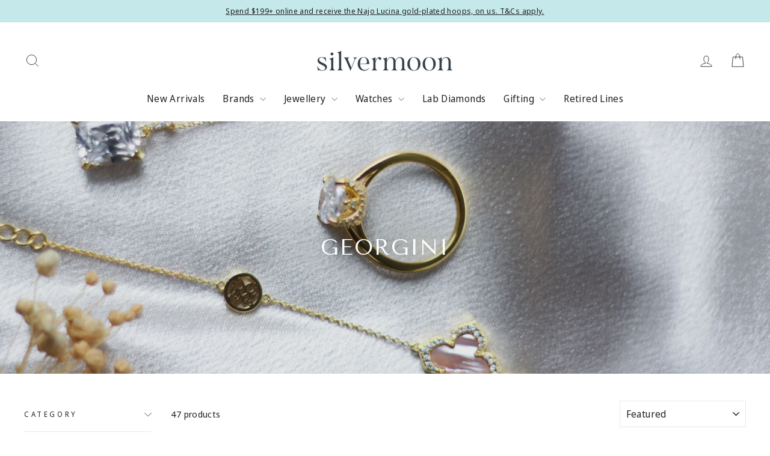

--- FILE ---
content_type: text/html; charset=utf-8
request_url: https://silvermoon.co.nz/collections/georgini-designer-jewellery
body_size: 30799
content:
<!doctype html><html class="no-js" lang="en" dir="ltr"   data-freegift-require-vendor="false"
  data-freegift-required-vendor=""data-freegift-variant-id="44998675202227"">
<head>
  <meta charset="utf-8">
  <meta http-equiv="X-UA-Compatible" content="IE=edge,chrome=1">
  <meta name="viewport" content="width=device-width,initial-scale=1">
  <meta name="theme-color" content="#ffffff">
  <link rel="canonical" href="https://silvermoon.co.nz/collections/georgini-designer-jewellery">
  <link rel="preconnect" href="https://cdn.shopify.com" crossorigin>
  <link rel="preconnect" href="https://fonts.shopifycdn.com" crossorigin>
  <link rel="dns-prefetch" href="https://productreviews.shopifycdn.com">
  <link rel="dns-prefetch" href="https://ajax.googleapis.com">
  <link rel="dns-prefetch" href="https://maps.googleapis.com">
  <link rel="dns-prefetch" href="https://maps.gstatic.com"><link rel="shortcut icon" href="//silvermoon.co.nz/cdn/shop/files/S_Favicon_32x32.jpg?v=1743028410" type="image/png" /><title>Georgini | Timeless Designer Pieces | Silvermoon
</title>
<meta name="description" content="Discover the Georgini jewellery collection at Silvermoon. Shop timeless, elegant pieces that blend luxury with affordability."><meta property="og:site_name" content="Silvermoon">
  <meta property="og:url" content="https://silvermoon.co.nz/collections/georgini-designer-jewellery">
  <meta property="og:title" content="Georgini | Timeless Designer Pieces | Silvermoon">
  <meta property="og:type" content="website">
  <meta property="og:description" content="Discover the Georgini jewellery collection at Silvermoon. Shop timeless, elegant pieces that blend luxury with affordability."><meta property="og:image" content="http://silvermoon.co.nz/cdn/shop/collections/GeorginiBrand.jpg?v=1746162015">
    <meta property="og:image:secure_url" content="https://silvermoon.co.nz/cdn/shop/collections/GeorginiBrand.jpg?v=1746162015">
    <meta property="og:image:width" content="5184">
    <meta property="og:image:height" content="3456"><meta name="twitter:site" content="@">
  <meta name="twitter:card" content="summary_large_image">
  <meta name="twitter:title" content="Georgini | Timeless Designer Pieces | Silvermoon">
  <meta name="twitter:description" content="Discover the Georgini jewellery collection at Silvermoon. Shop timeless, elegant pieces that blend luxury with affordability.">
<style data-shopify>@font-face {
  font-family: "Tenor Sans";
  font-weight: 400;
  font-style: normal;
  font-display: swap;
  src: url("//silvermoon.co.nz/cdn/fonts/tenor_sans/tenorsans_n4.966071a72c28462a9256039d3e3dc5b0cf314f65.woff2") format("woff2"),
       url("//silvermoon.co.nz/cdn/fonts/tenor_sans/tenorsans_n4.2282841d948f9649ba5c3cad6ea46df268141820.woff") format("woff");
}

  @font-face {
  font-family: "Noto Sans Display";
  font-weight: 400;
  font-style: normal;
  font-display: swap;
  src: url("//silvermoon.co.nz/cdn/fonts/noto_sans_display/notosansdisplay_n4.6e40e262d89cfb66b08511b66a1661d28e47121f.woff2") format("woff2"),
       url("//silvermoon.co.nz/cdn/fonts/noto_sans_display/notosansdisplay_n4.a6db5bccb7c69a790647fdb0790ff2a7d380aee2.woff") format("woff");
}


  @font-face {
  font-family: "Noto Sans Display";
  font-weight: 600;
  font-style: normal;
  font-display: swap;
  src: url("//silvermoon.co.nz/cdn/fonts/noto_sans_display/notosansdisplay_n6.1a458e93344ac4766ce2d14fdd91d04bba7146fe.woff2") format("woff2"),
       url("//silvermoon.co.nz/cdn/fonts/noto_sans_display/notosansdisplay_n6.fbd10d2b7250a2a142ad1a9bf9d2d39d21284d30.woff") format("woff");
}

  @font-face {
  font-family: "Noto Sans Display";
  font-weight: 400;
  font-style: italic;
  font-display: swap;
  src: url("//silvermoon.co.nz/cdn/fonts/noto_sans_display/notosansdisplay_i4.45a1805847fee4143bd6d63d593f3cf3359bbf3c.woff2") format("woff2"),
       url("//silvermoon.co.nz/cdn/fonts/noto_sans_display/notosansdisplay_i4.d8bdebb04d12dbaf1349a77101fbe555489fde58.woff") format("woff");
}

  @font-face {
  font-family: "Noto Sans Display";
  font-weight: 600;
  font-style: italic;
  font-display: swap;
  src: url("//silvermoon.co.nz/cdn/fonts/noto_sans_display/notosansdisplay_i6.7e04d4d11311169ca304e5eaa395d739c1dc255c.woff2") format("woff2"),
       url("//silvermoon.co.nz/cdn/fonts/noto_sans_display/notosansdisplay_i6.adfa01a52ffc69d70ae7d9ba355f5783dc7503f6.woff") format("woff");
}

</style><link href="//silvermoon.co.nz/cdn/shop/t/33/assets/theme.css?v=142183753700428885851741558015" rel="stylesheet" type="text/css" media="all" />
<style data-shopify>:root {
    --typeHeaderPrimary: "Tenor Sans";
    --typeHeaderFallback: sans-serif;
    --typeHeaderSize: 25px;
    --typeHeaderWeight: 400;
    --typeHeaderLineHeight: 1;
    --typeHeaderSpacing: 0.05em;

    --typeBasePrimary:"Noto Sans Display";
    --typeBaseFallback:sans-serif;
    --typeBaseSize: 15px;
    --typeBaseWeight: 400;
    --typeBaseSpacing: 0.025em;
    --typeBaseLineHeight: 1.4;
    --typeBaselineHeightMinus01: 1.3;

    --typeCollectionTitle: 16px;

    --iconWeight: 2px;
    --iconLinecaps: miter;

    
        --buttonRadius: 0;
    

    --colorGridOverlayOpacity: 0.1;
    --colorAnnouncement: #c5e9ea;
    --colorAnnouncementText: #232323;

    --colorBody: #ffffff;
    --colorBodyAlpha05: rgba(255, 255, 255, 0.05);
    --colorBodyDim: #f2f2f2;
    --colorBodyLightDim: #fafafa;
    --colorBodyMediumDim: #f5f5f5;


    --colorBorder: #e8e8e1;

    --colorBtnPrimary: #ffffff;
    --colorBtnPrimaryLight: #ffffff;
    --colorBtnPrimaryDim: #f2f2f2;
    --colorBtnPrimaryText: #232323;

    --colorCartDot: #07c3c4;

    --colorDrawers: #ffffff;
    --colorDrawersDim: #f2f2f2;
    --colorDrawerBorder: #e8e8e1;
    --colorDrawerText: #232323;
    --colorDrawerTextDark: #000000;
    --colorDrawerButton: #232323;
    --colorDrawerButtonText: #ffffff;

    --colorFooter: #f7f7f7;
    --colorFooterText: #515151;
    --colorFooterTextAlpha01: #515151;

    --colorGridOverlay: #000000;
    --colorGridOverlayOpacity: 0.1;

    --colorHeaderTextAlpha01: rgba(35, 35, 35, 0.1);

    --colorHeroText: #ffffff;

    --colorSmallImageBg: #ffffff;
    --colorLargeImageBg: #0f0f0f;

    --colorImageOverlay: #232323;
    --colorImageOverlayOpacity: 0.1;
    --colorImageOverlayTextShadow: 0.2;

    --colorLink: #232323;

    --colorModalBg: rgba(230, 230, 230, 0.6);

    --colorNav: #ffffff;
    --colorNavText: #232323;

    --colorPrice: #232323;

    --colorSaleTag: #c5e9ea;
    --colorSaleTagText: #232323;

    --colorTextBody: #232323;
    --colorTextBodyAlpha015: rgba(35, 35, 35, 0.15);
    --colorTextBodyAlpha005: rgba(35, 35, 35, 0.05);
    --colorTextBodyAlpha008: rgba(35, 35, 35, 0.08);
    --colorTextSavings: #07c3c4;

    --urlIcoSelect: url(//silvermoon.co.nz/cdn/shop/t/33/assets/ico-select.svg);
    --urlIcoSelectFooter: url(//silvermoon.co.nz/cdn/shop/t/33/assets/ico-select-footer.svg);
    --urlIcoSelectWhite: url(//silvermoon.co.nz/cdn/shop/t/33/assets/ico-select-white.svg);

    --grid-gutter: 17px;
    --drawer-gutter: 20px;

    --sizeChartMargin: 25px 0;
    --sizeChartIconMargin: 5px;

    --newsletterReminderPadding: 40px;

    /*Shop Pay Installments*/
    --color-body-text: #232323;
    --color-body: #ffffff;
    --color-bg: #ffffff;
    }

    .placeholder-content {
    background-image: linear-gradient(100deg, #ffffff 40%, #f7f7f7 63%, #ffffff 79%);
    }</style><script>
    document.documentElement.className = document.documentElement.className.replace('no-js', 'js');

    window.theme = window.theme || {};
    theme.routes = {
      home: "/",
      cart: "/cart.js",
      cartPage: "/cart",
      cartAdd: "/cart/add.js",
      cartChange: "/cart/change.js",
      search: "/search",
      predictiveSearch: "/search/suggest"
    };
    theme.strings = {
      soldOut: "Sold Out",
      unavailable: "Unavailable",
      inStockLabel: "In stock, ready to ship",
      oneStockLabel: "Low stock - [count] item left",
      otherStockLabel: "Low stock - [count] items left",
      willNotShipUntil: "Ready to ship [date]",
      willBeInStockAfter: "Back in stock [date]",
      waitingForStock: "Backordered, shipping soon",
      savePrice: "Save [saved_amount]",
      cartEmpty: "Your cart is currently empty.",
      cartTermsConfirmation: "You must agree with the terms and conditions of sales to check out",
      searchCollections: "Collections",
      searchPages: "Pages",
      searchArticles: "Articles",
      productFrom: "from ",
      maxQuantity: "You can only have [quantity] of [title] in your cart."
    };
    theme.settings = {
      cartType: "drawer",
      isCustomerTemplate: false,
      moneyFormat: "${{amount}}",
      saveType: "percent",
      productImageSize: "portrait",
      productImageCover: false,
      predictiveSearch: true,
      predictiveSearchType: null,
      predictiveSearchVendor: false,
      predictiveSearchPrice: false,
      quickView: false,
      themeName: 'Impulse',
      themeVersion: "7.6.1"
    };
  </script>

  <script>window.performance && window.performance.mark && window.performance.mark('shopify.content_for_header.start');</script><meta name="google-site-verification" content="KOKyoxanau1bXU26GJ2JBrDobuPCQBjFQTXZwdChZLM">
<meta name="google-site-verification" content="MPXCq6g2jDRuZLzoe8tfxYghpvoiTzOrsSCz2pwkuCI">
<meta name="facebook-domain-verification" content="gw9a8l6tdjr1pb6n1twcjbfnpr4yw0">
<meta id="shopify-digital-wallet" name="shopify-digital-wallet" content="/7326629957/digital_wallets/dialog">
<meta name="shopify-checkout-api-token" content="111e1a4c56a92e3b04bd876bede50888">
<link rel="alternate" type="application/atom+xml" title="Feed" href="/collections/georgini-designer-jewellery.atom" />
<link rel="next" href="/collections/georgini-designer-jewellery?page=2">
<link rel="alternate" type="application/json+oembed" href="https://silvermoon.co.nz/collections/georgini-designer-jewellery.oembed">
<script async="async" src="/checkouts/internal/preloads.js?locale=en-NZ"></script>
<link rel="preconnect" href="https://shop.app" crossorigin="anonymous">
<script async="async" src="https://shop.app/checkouts/internal/preloads.js?locale=en-NZ&shop_id=7326629957" crossorigin="anonymous"></script>
<script id="apple-pay-shop-capabilities" type="application/json">{"shopId":7326629957,"countryCode":"NZ","currencyCode":"NZD","merchantCapabilities":["supports3DS"],"merchantId":"gid:\/\/shopify\/Shop\/7326629957","merchantName":"Silvermoon","requiredBillingContactFields":["postalAddress","email","phone"],"requiredShippingContactFields":["postalAddress","email","phone"],"shippingType":"shipping","supportedNetworks":["visa","masterCard","amex","jcb"],"total":{"type":"pending","label":"Silvermoon","amount":"1.00"},"shopifyPaymentsEnabled":true,"supportsSubscriptions":true}</script>
<script id="shopify-features" type="application/json">{"accessToken":"111e1a4c56a92e3b04bd876bede50888","betas":["rich-media-storefront-analytics"],"domain":"silvermoon.co.nz","predictiveSearch":true,"shopId":7326629957,"locale":"en"}</script>
<script>var Shopify = Shopify || {};
Shopify.shop = "silvermoonnz.myshopify.com";
Shopify.locale = "en";
Shopify.currency = {"active":"NZD","rate":"1.0"};
Shopify.country = "NZ";
Shopify.theme = {"name":"Impulse","id":144216096947,"schema_name":"Impulse","schema_version":"7.6.1","theme_store_id":857,"role":"main"};
Shopify.theme.handle = "null";
Shopify.theme.style = {"id":null,"handle":null};
Shopify.cdnHost = "silvermoon.co.nz/cdn";
Shopify.routes = Shopify.routes || {};
Shopify.routes.root = "/";</script>
<script type="module">!function(o){(o.Shopify=o.Shopify||{}).modules=!0}(window);</script>
<script>!function(o){function n(){var o=[];function n(){o.push(Array.prototype.slice.apply(arguments))}return n.q=o,n}var t=o.Shopify=o.Shopify||{};t.loadFeatures=n(),t.autoloadFeatures=n()}(window);</script>
<script>
  window.ShopifyPay = window.ShopifyPay || {};
  window.ShopifyPay.apiHost = "shop.app\/pay";
  window.ShopifyPay.redirectState = null;
</script>
<script id="shop-js-analytics" type="application/json">{"pageType":"collection"}</script>
<script defer="defer" async type="module" src="//silvermoon.co.nz/cdn/shopifycloud/shop-js/modules/v2/client.init-shop-cart-sync_BT-GjEfc.en.esm.js"></script>
<script defer="defer" async type="module" src="//silvermoon.co.nz/cdn/shopifycloud/shop-js/modules/v2/chunk.common_D58fp_Oc.esm.js"></script>
<script defer="defer" async type="module" src="//silvermoon.co.nz/cdn/shopifycloud/shop-js/modules/v2/chunk.modal_xMitdFEc.esm.js"></script>
<script type="module">
  await import("//silvermoon.co.nz/cdn/shopifycloud/shop-js/modules/v2/client.init-shop-cart-sync_BT-GjEfc.en.esm.js");
await import("//silvermoon.co.nz/cdn/shopifycloud/shop-js/modules/v2/chunk.common_D58fp_Oc.esm.js");
await import("//silvermoon.co.nz/cdn/shopifycloud/shop-js/modules/v2/chunk.modal_xMitdFEc.esm.js");

  window.Shopify.SignInWithShop?.initShopCartSync?.({"fedCMEnabled":true,"windoidEnabled":true});

</script>
<script>
  window.Shopify = window.Shopify || {};
  if (!window.Shopify.featureAssets) window.Shopify.featureAssets = {};
  window.Shopify.featureAssets['shop-js'] = {"shop-cart-sync":["modules/v2/client.shop-cart-sync_DZOKe7Ll.en.esm.js","modules/v2/chunk.common_D58fp_Oc.esm.js","modules/v2/chunk.modal_xMitdFEc.esm.js"],"init-fed-cm":["modules/v2/client.init-fed-cm_B6oLuCjv.en.esm.js","modules/v2/chunk.common_D58fp_Oc.esm.js","modules/v2/chunk.modal_xMitdFEc.esm.js"],"shop-cash-offers":["modules/v2/client.shop-cash-offers_D2sdYoxE.en.esm.js","modules/v2/chunk.common_D58fp_Oc.esm.js","modules/v2/chunk.modal_xMitdFEc.esm.js"],"shop-login-button":["modules/v2/client.shop-login-button_QeVjl5Y3.en.esm.js","modules/v2/chunk.common_D58fp_Oc.esm.js","modules/v2/chunk.modal_xMitdFEc.esm.js"],"pay-button":["modules/v2/client.pay-button_DXTOsIq6.en.esm.js","modules/v2/chunk.common_D58fp_Oc.esm.js","modules/v2/chunk.modal_xMitdFEc.esm.js"],"shop-button":["modules/v2/client.shop-button_DQZHx9pm.en.esm.js","modules/v2/chunk.common_D58fp_Oc.esm.js","modules/v2/chunk.modal_xMitdFEc.esm.js"],"avatar":["modules/v2/client.avatar_BTnouDA3.en.esm.js"],"init-windoid":["modules/v2/client.init-windoid_CR1B-cfM.en.esm.js","modules/v2/chunk.common_D58fp_Oc.esm.js","modules/v2/chunk.modal_xMitdFEc.esm.js"],"init-shop-for-new-customer-accounts":["modules/v2/client.init-shop-for-new-customer-accounts_C_vY_xzh.en.esm.js","modules/v2/client.shop-login-button_QeVjl5Y3.en.esm.js","modules/v2/chunk.common_D58fp_Oc.esm.js","modules/v2/chunk.modal_xMitdFEc.esm.js"],"init-shop-email-lookup-coordinator":["modules/v2/client.init-shop-email-lookup-coordinator_BI7n9ZSv.en.esm.js","modules/v2/chunk.common_D58fp_Oc.esm.js","modules/v2/chunk.modal_xMitdFEc.esm.js"],"init-shop-cart-sync":["modules/v2/client.init-shop-cart-sync_BT-GjEfc.en.esm.js","modules/v2/chunk.common_D58fp_Oc.esm.js","modules/v2/chunk.modal_xMitdFEc.esm.js"],"shop-toast-manager":["modules/v2/client.shop-toast-manager_DiYdP3xc.en.esm.js","modules/v2/chunk.common_D58fp_Oc.esm.js","modules/v2/chunk.modal_xMitdFEc.esm.js"],"init-customer-accounts":["modules/v2/client.init-customer-accounts_D9ZNqS-Q.en.esm.js","modules/v2/client.shop-login-button_QeVjl5Y3.en.esm.js","modules/v2/chunk.common_D58fp_Oc.esm.js","modules/v2/chunk.modal_xMitdFEc.esm.js"],"init-customer-accounts-sign-up":["modules/v2/client.init-customer-accounts-sign-up_iGw4briv.en.esm.js","modules/v2/client.shop-login-button_QeVjl5Y3.en.esm.js","modules/v2/chunk.common_D58fp_Oc.esm.js","modules/v2/chunk.modal_xMitdFEc.esm.js"],"shop-follow-button":["modules/v2/client.shop-follow-button_CqMgW2wH.en.esm.js","modules/v2/chunk.common_D58fp_Oc.esm.js","modules/v2/chunk.modal_xMitdFEc.esm.js"],"checkout-modal":["modules/v2/client.checkout-modal_xHeaAweL.en.esm.js","modules/v2/chunk.common_D58fp_Oc.esm.js","modules/v2/chunk.modal_xMitdFEc.esm.js"],"shop-login":["modules/v2/client.shop-login_D91U-Q7h.en.esm.js","modules/v2/chunk.common_D58fp_Oc.esm.js","modules/v2/chunk.modal_xMitdFEc.esm.js"],"lead-capture":["modules/v2/client.lead-capture_BJmE1dJe.en.esm.js","modules/v2/chunk.common_D58fp_Oc.esm.js","modules/v2/chunk.modal_xMitdFEc.esm.js"],"payment-terms":["modules/v2/client.payment-terms_Ci9AEqFq.en.esm.js","modules/v2/chunk.common_D58fp_Oc.esm.js","modules/v2/chunk.modal_xMitdFEc.esm.js"]};
</script>
<script>(function() {
  var isLoaded = false;
  function asyncLoad() {
    if (isLoaded) return;
    isLoaded = true;
    var urls = ["\/\/www.powr.io\/powr.js?powr-token=silvermoonnz.myshopify.com\u0026external-type=shopify\u0026shop=silvermoonnz.myshopify.com","https:\/\/chimpstatic.com\/mcjs-connected\/js\/users\/8ca1e82d1ba10083b43fb7056\/948c2788a84bfc66bcb9c8683.js?shop=silvermoonnz.myshopify.com","https:\/\/cdn.gethypervisual.com\/assets\/hypervisual.js?shop=silvermoonnz.myshopify.com"];
    for (var i = 0; i < urls.length; i++) {
      var s = document.createElement('script');
      s.type = 'text/javascript';
      s.async = true;
      s.src = urls[i];
      var x = document.getElementsByTagName('script')[0];
      x.parentNode.insertBefore(s, x);
    }
  };
  if(window.attachEvent) {
    window.attachEvent('onload', asyncLoad);
  } else {
    window.addEventListener('load', asyncLoad, false);
  }
})();</script>
<script id="__st">var __st={"a":7326629957,"offset":46800,"reqid":"ca6cf53a-9fb8-4414-8e1d-d8b19bb28ba4-1769343124","pageurl":"silvermoon.co.nz\/collections\/georgini-designer-jewellery","u":"c2ec54f1686c","p":"collection","rtyp":"collection","rid":301624557747};</script>
<script>window.ShopifyPaypalV4VisibilityTracking = true;</script>
<script id="captcha-bootstrap">!function(){'use strict';const t='contact',e='account',n='new_comment',o=[[t,t],['blogs',n],['comments',n],[t,'customer']],c=[[e,'customer_login'],[e,'guest_login'],[e,'recover_customer_password'],[e,'create_customer']],r=t=>t.map((([t,e])=>`form[action*='/${t}']:not([data-nocaptcha='true']) input[name='form_type'][value='${e}']`)).join(','),a=t=>()=>t?[...document.querySelectorAll(t)].map((t=>t.form)):[];function s(){const t=[...o],e=r(t);return a(e)}const i='password',u='form_key',d=['recaptcha-v3-token','g-recaptcha-response','h-captcha-response',i],f=()=>{try{return window.sessionStorage}catch{return}},m='__shopify_v',_=t=>t.elements[u];function p(t,e,n=!1){try{const o=window.sessionStorage,c=JSON.parse(o.getItem(e)),{data:r}=function(t){const{data:e,action:n}=t;return t[m]||n?{data:e,action:n}:{data:t,action:n}}(c);for(const[e,n]of Object.entries(r))t.elements[e]&&(t.elements[e].value=n);n&&o.removeItem(e)}catch(o){console.error('form repopulation failed',{error:o})}}const l='form_type',E='cptcha';function T(t){t.dataset[E]=!0}const w=window,h=w.document,L='Shopify',v='ce_forms',y='captcha';let A=!1;((t,e)=>{const n=(g='f06e6c50-85a8-45c8-87d0-21a2b65856fe',I='https://cdn.shopify.com/shopifycloud/storefront-forms-hcaptcha/ce_storefront_forms_captcha_hcaptcha.v1.5.2.iife.js',D={infoText:'Protected by hCaptcha',privacyText:'Privacy',termsText:'Terms'},(t,e,n)=>{const o=w[L][v],c=o.bindForm;if(c)return c(t,g,e,D).then(n);var r;o.q.push([[t,g,e,D],n]),r=I,A||(h.body.append(Object.assign(h.createElement('script'),{id:'captcha-provider',async:!0,src:r})),A=!0)});var g,I,D;w[L]=w[L]||{},w[L][v]=w[L][v]||{},w[L][v].q=[],w[L][y]=w[L][y]||{},w[L][y].protect=function(t,e){n(t,void 0,e),T(t)},Object.freeze(w[L][y]),function(t,e,n,w,h,L){const[v,y,A,g]=function(t,e,n){const i=e?o:[],u=t?c:[],d=[...i,...u],f=r(d),m=r(i),_=r(d.filter((([t,e])=>n.includes(e))));return[a(f),a(m),a(_),s()]}(w,h,L),I=t=>{const e=t.target;return e instanceof HTMLFormElement?e:e&&e.form},D=t=>v().includes(t);t.addEventListener('submit',(t=>{const e=I(t);if(!e)return;const n=D(e)&&!e.dataset.hcaptchaBound&&!e.dataset.recaptchaBound,o=_(e),c=g().includes(e)&&(!o||!o.value);(n||c)&&t.preventDefault(),c&&!n&&(function(t){try{if(!f())return;!function(t){const e=f();if(!e)return;const n=_(t);if(!n)return;const o=n.value;o&&e.removeItem(o)}(t);const e=Array.from(Array(32),(()=>Math.random().toString(36)[2])).join('');!function(t,e){_(t)||t.append(Object.assign(document.createElement('input'),{type:'hidden',name:u})),t.elements[u].value=e}(t,e),function(t,e){const n=f();if(!n)return;const o=[...t.querySelectorAll(`input[type='${i}']`)].map((({name:t})=>t)),c=[...d,...o],r={};for(const[a,s]of new FormData(t).entries())c.includes(a)||(r[a]=s);n.setItem(e,JSON.stringify({[m]:1,action:t.action,data:r}))}(t,e)}catch(e){console.error('failed to persist form',e)}}(e),e.submit())}));const S=(t,e)=>{t&&!t.dataset[E]&&(n(t,e.some((e=>e===t))),T(t))};for(const o of['focusin','change'])t.addEventListener(o,(t=>{const e=I(t);D(e)&&S(e,y())}));const B=e.get('form_key'),M=e.get(l),P=B&&M;t.addEventListener('DOMContentLoaded',(()=>{const t=y();if(P)for(const e of t)e.elements[l].value===M&&p(e,B);[...new Set([...A(),...v().filter((t=>'true'===t.dataset.shopifyCaptcha))])].forEach((e=>S(e,t)))}))}(h,new URLSearchParams(w.location.search),n,t,e,['guest_login'])})(!0,!1)}();</script>
<script integrity="sha256-4kQ18oKyAcykRKYeNunJcIwy7WH5gtpwJnB7kiuLZ1E=" data-source-attribution="shopify.loadfeatures" defer="defer" src="//silvermoon.co.nz/cdn/shopifycloud/storefront/assets/storefront/load_feature-a0a9edcb.js" crossorigin="anonymous"></script>
<script crossorigin="anonymous" defer="defer" src="//silvermoon.co.nz/cdn/shopifycloud/storefront/assets/shopify_pay/storefront-65b4c6d7.js?v=20250812"></script>
<script data-source-attribution="shopify.dynamic_checkout.dynamic.init">var Shopify=Shopify||{};Shopify.PaymentButton=Shopify.PaymentButton||{isStorefrontPortableWallets:!0,init:function(){window.Shopify.PaymentButton.init=function(){};var t=document.createElement("script");t.src="https://silvermoon.co.nz/cdn/shopifycloud/portable-wallets/latest/portable-wallets.en.js",t.type="module",document.head.appendChild(t)}};
</script>
<script data-source-attribution="shopify.dynamic_checkout.buyer_consent">
  function portableWalletsHideBuyerConsent(e){var t=document.getElementById("shopify-buyer-consent"),n=document.getElementById("shopify-subscription-policy-button");t&&n&&(t.classList.add("hidden"),t.setAttribute("aria-hidden","true"),n.removeEventListener("click",e))}function portableWalletsShowBuyerConsent(e){var t=document.getElementById("shopify-buyer-consent"),n=document.getElementById("shopify-subscription-policy-button");t&&n&&(t.classList.remove("hidden"),t.removeAttribute("aria-hidden"),n.addEventListener("click",e))}window.Shopify?.PaymentButton&&(window.Shopify.PaymentButton.hideBuyerConsent=portableWalletsHideBuyerConsent,window.Shopify.PaymentButton.showBuyerConsent=portableWalletsShowBuyerConsent);
</script>
<script data-source-attribution="shopify.dynamic_checkout.cart.bootstrap">document.addEventListener("DOMContentLoaded",(function(){function t(){return document.querySelector("shopify-accelerated-checkout-cart, shopify-accelerated-checkout")}if(t())Shopify.PaymentButton.init();else{new MutationObserver((function(e,n){t()&&(Shopify.PaymentButton.init(),n.disconnect())})).observe(document.body,{childList:!0,subtree:!0})}}));
</script>
<script id='scb4127' type='text/javascript' async='' src='https://silvermoon.co.nz/cdn/shopifycloud/privacy-banner/storefront-banner.js'></script><link id="shopify-accelerated-checkout-styles" rel="stylesheet" media="screen" href="https://silvermoon.co.nz/cdn/shopifycloud/portable-wallets/latest/accelerated-checkout-backwards-compat.css" crossorigin="anonymous">
<style id="shopify-accelerated-checkout-cart">
        #shopify-buyer-consent {
  margin-top: 1em;
  display: inline-block;
  width: 100%;
}

#shopify-buyer-consent.hidden {
  display: none;
}

#shopify-subscription-policy-button {
  background: none;
  border: none;
  padding: 0;
  text-decoration: underline;
  font-size: inherit;
  cursor: pointer;
}

#shopify-subscription-policy-button::before {
  box-shadow: none;
}

      </style>

<script>window.performance && window.performance.mark && window.performance.mark('shopify.content_for_header.end');</script>

  <script src="//silvermoon.co.nz/cdn/shop/t/33/assets/vendor-scripts-v11.js" defer="defer"></script><script src="//silvermoon.co.nz/cdn/shop/t/33/assets/theme.js?v=9625854392448888541768355689" defer="defer"></script>
<!-- BEGIN app block: shopify://apps/microsoft-clarity/blocks/clarity_js/31c3d126-8116-4b4a-8ba1-baeda7c4aeea -->
<script type="text/javascript">
  (function (c, l, a, r, i, t, y) {
    c[a] = c[a] || function () { (c[a].q = c[a].q || []).push(arguments); };
    t = l.createElement(r); t.async = 1; t.src = "https://www.clarity.ms/tag/" + i + "?ref=shopify";
    y = l.getElementsByTagName(r)[0]; y.parentNode.insertBefore(t, y);

    c.Shopify.loadFeatures([{ name: "consent-tracking-api", version: "0.1" }], error => {
      if (error) {
        console.error("Error loading Shopify features:", error);
        return;
      }

      c[a]('consentv2', {
        ad_Storage: c.Shopify.customerPrivacy.marketingAllowed() ? "granted" : "denied",
        analytics_Storage: c.Shopify.customerPrivacy.analyticsProcessingAllowed() ? "granted" : "denied",
      });
    });

    l.addEventListener("visitorConsentCollected", function (e) {
      c[a]('consentv2', {
        ad_Storage: e.detail.marketingAllowed ? "granted" : "denied",
        analytics_Storage: e.detail.analyticsAllowed ? "granted" : "denied",
      });
    });
  })(window, document, "clarity", "script", "swfvg2zhob");
</script>



<!-- END app block --><!-- BEGIN app block: shopify://apps/klaviyo-email-marketing-sms/blocks/klaviyo-onsite-embed/2632fe16-c075-4321-a88b-50b567f42507 -->












  <script async src="https://static.klaviyo.com/onsite/js/XNQYSS/klaviyo.js?company_id=XNQYSS"></script>
  <script>!function(){if(!window.klaviyo){window._klOnsite=window._klOnsite||[];try{window.klaviyo=new Proxy({},{get:function(n,i){return"push"===i?function(){var n;(n=window._klOnsite).push.apply(n,arguments)}:function(){for(var n=arguments.length,o=new Array(n),w=0;w<n;w++)o[w]=arguments[w];var t="function"==typeof o[o.length-1]?o.pop():void 0,e=new Promise((function(n){window._klOnsite.push([i].concat(o,[function(i){t&&t(i),n(i)}]))}));return e}}})}catch(n){window.klaviyo=window.klaviyo||[],window.klaviyo.push=function(){var n;(n=window._klOnsite).push.apply(n,arguments)}}}}();</script>

  




  <script>
    window.klaviyoReviewsProductDesignMode = false
  </script>







<!-- END app block --><link href="https://monorail-edge.shopifysvc.com" rel="dns-prefetch">
<script>(function(){if ("sendBeacon" in navigator && "performance" in window) {try {var session_token_from_headers = performance.getEntriesByType('navigation')[0].serverTiming.find(x => x.name == '_s').description;} catch {var session_token_from_headers = undefined;}var session_cookie_matches = document.cookie.match(/_shopify_s=([^;]*)/);var session_token_from_cookie = session_cookie_matches && session_cookie_matches.length === 2 ? session_cookie_matches[1] : "";var session_token = session_token_from_headers || session_token_from_cookie || "";function handle_abandonment_event(e) {var entries = performance.getEntries().filter(function(entry) {return /monorail-edge.shopifysvc.com/.test(entry.name);});if (!window.abandonment_tracked && entries.length === 0) {window.abandonment_tracked = true;var currentMs = Date.now();var navigation_start = performance.timing.navigationStart;var payload = {shop_id: 7326629957,url: window.location.href,navigation_start,duration: currentMs - navigation_start,session_token,page_type: "collection"};window.navigator.sendBeacon("https://monorail-edge.shopifysvc.com/v1/produce", JSON.stringify({schema_id: "online_store_buyer_site_abandonment/1.1",payload: payload,metadata: {event_created_at_ms: currentMs,event_sent_at_ms: currentMs}}));}}window.addEventListener('pagehide', handle_abandonment_event);}}());</script>
<script id="web-pixels-manager-setup">(function e(e,d,r,n,o){if(void 0===o&&(o={}),!Boolean(null===(a=null===(i=window.Shopify)||void 0===i?void 0:i.analytics)||void 0===a?void 0:a.replayQueue)){var i,a;window.Shopify=window.Shopify||{};var t=window.Shopify;t.analytics=t.analytics||{};var s=t.analytics;s.replayQueue=[],s.publish=function(e,d,r){return s.replayQueue.push([e,d,r]),!0};try{self.performance.mark("wpm:start")}catch(e){}var l=function(){var e={modern:/Edge?\/(1{2}[4-9]|1[2-9]\d|[2-9]\d{2}|\d{4,})\.\d+(\.\d+|)|Firefox\/(1{2}[4-9]|1[2-9]\d|[2-9]\d{2}|\d{4,})\.\d+(\.\d+|)|Chrom(ium|e)\/(9{2}|\d{3,})\.\d+(\.\d+|)|(Maci|X1{2}).+ Version\/(15\.\d+|(1[6-9]|[2-9]\d|\d{3,})\.\d+)([,.]\d+|)( \(\w+\)|)( Mobile\/\w+|) Safari\/|Chrome.+OPR\/(9{2}|\d{3,})\.\d+\.\d+|(CPU[ +]OS|iPhone[ +]OS|CPU[ +]iPhone|CPU IPhone OS|CPU iPad OS)[ +]+(15[._]\d+|(1[6-9]|[2-9]\d|\d{3,})[._]\d+)([._]\d+|)|Android:?[ /-](13[3-9]|1[4-9]\d|[2-9]\d{2}|\d{4,})(\.\d+|)(\.\d+|)|Android.+Firefox\/(13[5-9]|1[4-9]\d|[2-9]\d{2}|\d{4,})\.\d+(\.\d+|)|Android.+Chrom(ium|e)\/(13[3-9]|1[4-9]\d|[2-9]\d{2}|\d{4,})\.\d+(\.\d+|)|SamsungBrowser\/([2-9]\d|\d{3,})\.\d+/,legacy:/Edge?\/(1[6-9]|[2-9]\d|\d{3,})\.\d+(\.\d+|)|Firefox\/(5[4-9]|[6-9]\d|\d{3,})\.\d+(\.\d+|)|Chrom(ium|e)\/(5[1-9]|[6-9]\d|\d{3,})\.\d+(\.\d+|)([\d.]+$|.*Safari\/(?![\d.]+ Edge\/[\d.]+$))|(Maci|X1{2}).+ Version\/(10\.\d+|(1[1-9]|[2-9]\d|\d{3,})\.\d+)([,.]\d+|)( \(\w+\)|)( Mobile\/\w+|) Safari\/|Chrome.+OPR\/(3[89]|[4-9]\d|\d{3,})\.\d+\.\d+|(CPU[ +]OS|iPhone[ +]OS|CPU[ +]iPhone|CPU IPhone OS|CPU iPad OS)[ +]+(10[._]\d+|(1[1-9]|[2-9]\d|\d{3,})[._]\d+)([._]\d+|)|Android:?[ /-](13[3-9]|1[4-9]\d|[2-9]\d{2}|\d{4,})(\.\d+|)(\.\d+|)|Mobile Safari.+OPR\/([89]\d|\d{3,})\.\d+\.\d+|Android.+Firefox\/(13[5-9]|1[4-9]\d|[2-9]\d{2}|\d{4,})\.\d+(\.\d+|)|Android.+Chrom(ium|e)\/(13[3-9]|1[4-9]\d|[2-9]\d{2}|\d{4,})\.\d+(\.\d+|)|Android.+(UC? ?Browser|UCWEB|U3)[ /]?(15\.([5-9]|\d{2,})|(1[6-9]|[2-9]\d|\d{3,})\.\d+)\.\d+|SamsungBrowser\/(5\.\d+|([6-9]|\d{2,})\.\d+)|Android.+MQ{2}Browser\/(14(\.(9|\d{2,})|)|(1[5-9]|[2-9]\d|\d{3,})(\.\d+|))(\.\d+|)|K[Aa][Ii]OS\/(3\.\d+|([4-9]|\d{2,})\.\d+)(\.\d+|)/},d=e.modern,r=e.legacy,n=navigator.userAgent;return n.match(d)?"modern":n.match(r)?"legacy":"unknown"}(),u="modern"===l?"modern":"legacy",c=(null!=n?n:{modern:"",legacy:""})[u],f=function(e){return[e.baseUrl,"/wpm","/b",e.hashVersion,"modern"===e.buildTarget?"m":"l",".js"].join("")}({baseUrl:d,hashVersion:r,buildTarget:u}),m=function(e){var d=e.version,r=e.bundleTarget,n=e.surface,o=e.pageUrl,i=e.monorailEndpoint;return{emit:function(e){var a=e.status,t=e.errorMsg,s=(new Date).getTime(),l=JSON.stringify({metadata:{event_sent_at_ms:s},events:[{schema_id:"web_pixels_manager_load/3.1",payload:{version:d,bundle_target:r,page_url:o,status:a,surface:n,error_msg:t},metadata:{event_created_at_ms:s}}]});if(!i)return console&&console.warn&&console.warn("[Web Pixels Manager] No Monorail endpoint provided, skipping logging."),!1;try{return self.navigator.sendBeacon.bind(self.navigator)(i,l)}catch(e){}var u=new XMLHttpRequest;try{return u.open("POST",i,!0),u.setRequestHeader("Content-Type","text/plain"),u.send(l),!0}catch(e){return console&&console.warn&&console.warn("[Web Pixels Manager] Got an unhandled error while logging to Monorail."),!1}}}}({version:r,bundleTarget:l,surface:e.surface,pageUrl:self.location.href,monorailEndpoint:e.monorailEndpoint});try{o.browserTarget=l,function(e){var d=e.src,r=e.async,n=void 0===r||r,o=e.onload,i=e.onerror,a=e.sri,t=e.scriptDataAttributes,s=void 0===t?{}:t,l=document.createElement("script"),u=document.querySelector("head"),c=document.querySelector("body");if(l.async=n,l.src=d,a&&(l.integrity=a,l.crossOrigin="anonymous"),s)for(var f in s)if(Object.prototype.hasOwnProperty.call(s,f))try{l.dataset[f]=s[f]}catch(e){}if(o&&l.addEventListener("load",o),i&&l.addEventListener("error",i),u)u.appendChild(l);else{if(!c)throw new Error("Did not find a head or body element to append the script");c.appendChild(l)}}({src:f,async:!0,onload:function(){if(!function(){var e,d;return Boolean(null===(d=null===(e=window.Shopify)||void 0===e?void 0:e.analytics)||void 0===d?void 0:d.initialized)}()){var d=window.webPixelsManager.init(e)||void 0;if(d){var r=window.Shopify.analytics;r.replayQueue.forEach((function(e){var r=e[0],n=e[1],o=e[2];d.publishCustomEvent(r,n,o)})),r.replayQueue=[],r.publish=d.publishCustomEvent,r.visitor=d.visitor,r.initialized=!0}}},onerror:function(){return m.emit({status:"failed",errorMsg:"".concat(f," has failed to load")})},sri:function(e){var d=/^sha384-[A-Za-z0-9+/=]+$/;return"string"==typeof e&&d.test(e)}(c)?c:"",scriptDataAttributes:o}),m.emit({status:"loading"})}catch(e){m.emit({status:"failed",errorMsg:(null==e?void 0:e.message)||"Unknown error"})}}})({shopId: 7326629957,storefrontBaseUrl: "https://silvermoon.co.nz",extensionsBaseUrl: "https://extensions.shopifycdn.com/cdn/shopifycloud/web-pixels-manager",monorailEndpoint: "https://monorail-edge.shopifysvc.com/unstable/produce_batch",surface: "storefront-renderer",enabledBetaFlags: ["2dca8a86"],webPixelsConfigList: [{"id":"1390280883","configuration":"{\"accountID\":\"XNQYSS\",\"webPixelConfig\":\"eyJlbmFibGVBZGRlZFRvQ2FydEV2ZW50cyI6IHRydWV9\"}","eventPayloadVersion":"v1","runtimeContext":"STRICT","scriptVersion":"524f6c1ee37bacdca7657a665bdca589","type":"APP","apiClientId":123074,"privacyPurposes":["ANALYTICS","MARKETING"],"dataSharingAdjustments":{"protectedCustomerApprovalScopes":["read_customer_address","read_customer_email","read_customer_name","read_customer_personal_data","read_customer_phone"]}},{"id":"1270284467","configuration":"{\"projectId\":\"swfvg2zhob\"}","eventPayloadVersion":"v1","runtimeContext":"STRICT","scriptVersion":"cf1781658ed156031118fc4bbc2ed159","type":"APP","apiClientId":240074326017,"privacyPurposes":[],"capabilities":["advanced_dom_events"],"dataSharingAdjustments":{"protectedCustomerApprovalScopes":["read_customer_personal_data"]}},{"id":"573669555","configuration":"{\"config\":\"{\\\"pixel_id\\\":\\\"G-Z3KMNL8HGC\\\",\\\"google_tag_ids\\\":[\\\"G-Z3KMNL8HGC\\\",\\\"GT-TW5MBM7F\\\"],\\\"target_country\\\":\\\"NZ\\\",\\\"gtag_events\\\":[{\\\"type\\\":\\\"search\\\",\\\"action_label\\\":\\\"G-Z3KMNL8HGC\\\"},{\\\"type\\\":\\\"begin_checkout\\\",\\\"action_label\\\":\\\"G-Z3KMNL8HGC\\\"},{\\\"type\\\":\\\"view_item\\\",\\\"action_label\\\":[\\\"G-Z3KMNL8HGC\\\",\\\"MC-769G4RL6SE\\\"]},{\\\"type\\\":\\\"purchase\\\",\\\"action_label\\\":[\\\"G-Z3KMNL8HGC\\\",\\\"MC-769G4RL6SE\\\"]},{\\\"type\\\":\\\"page_view\\\",\\\"action_label\\\":[\\\"G-Z3KMNL8HGC\\\",\\\"MC-769G4RL6SE\\\"]},{\\\"type\\\":\\\"add_payment_info\\\",\\\"action_label\\\":\\\"G-Z3KMNL8HGC\\\"},{\\\"type\\\":\\\"add_to_cart\\\",\\\"action_label\\\":\\\"G-Z3KMNL8HGC\\\"}],\\\"enable_monitoring_mode\\\":false}\"}","eventPayloadVersion":"v1","runtimeContext":"OPEN","scriptVersion":"b2a88bafab3e21179ed38636efcd8a93","type":"APP","apiClientId":1780363,"privacyPurposes":[],"dataSharingAdjustments":{"protectedCustomerApprovalScopes":["read_customer_address","read_customer_email","read_customer_name","read_customer_personal_data","read_customer_phone"]}},{"id":"271745203","configuration":"{\"pixel_id\":\"284259833920976\",\"pixel_type\":\"facebook_pixel\"}","eventPayloadVersion":"v1","runtimeContext":"OPEN","scriptVersion":"ca16bc87fe92b6042fbaa3acc2fbdaa6","type":"APP","apiClientId":2329312,"privacyPurposes":["ANALYTICS","MARKETING","SALE_OF_DATA"],"dataSharingAdjustments":{"protectedCustomerApprovalScopes":["read_customer_address","read_customer_email","read_customer_name","read_customer_personal_data","read_customer_phone"]}},{"id":"66781363","eventPayloadVersion":"v1","runtimeContext":"LAX","scriptVersion":"1","type":"CUSTOM","privacyPurposes":["MARKETING"],"name":"Meta pixel (migrated)"},{"id":"shopify-app-pixel","configuration":"{}","eventPayloadVersion":"v1","runtimeContext":"STRICT","scriptVersion":"0450","apiClientId":"shopify-pixel","type":"APP","privacyPurposes":["ANALYTICS","MARKETING"]},{"id":"shopify-custom-pixel","eventPayloadVersion":"v1","runtimeContext":"LAX","scriptVersion":"0450","apiClientId":"shopify-pixel","type":"CUSTOM","privacyPurposes":["ANALYTICS","MARKETING"]}],isMerchantRequest: false,initData: {"shop":{"name":"Silvermoon","paymentSettings":{"currencyCode":"NZD"},"myshopifyDomain":"silvermoonnz.myshopify.com","countryCode":"NZ","storefrontUrl":"https:\/\/silvermoon.co.nz"},"customer":null,"cart":null,"checkout":null,"productVariants":[],"purchasingCompany":null},},"https://silvermoon.co.nz/cdn","fcfee988w5aeb613cpc8e4bc33m6693e112",{"modern":"","legacy":""},{"shopId":"7326629957","storefrontBaseUrl":"https:\/\/silvermoon.co.nz","extensionBaseUrl":"https:\/\/extensions.shopifycdn.com\/cdn\/shopifycloud\/web-pixels-manager","surface":"storefront-renderer","enabledBetaFlags":"[\"2dca8a86\"]","isMerchantRequest":"false","hashVersion":"fcfee988w5aeb613cpc8e4bc33m6693e112","publish":"custom","events":"[[\"page_viewed\",{}],[\"collection_viewed\",{\"collection\":{\"id\":\"301624557747\",\"title\":\"Georgini\",\"productVariants\":[{\"price\":{\"amount\":229.0,\"currencyCode\":\"NZD\"},\"product\":{\"title\":\"Georgini Forever Hearts Club Faith Hope Love Pendant Gold\",\"vendor\":\"GEORGINI\",\"id\":\"8386478571699\",\"untranslatedTitle\":\"Georgini Forever Hearts Club Faith Hope Love Pendant Gold\",\"url\":\"\/products\/ip1205g-georgini-forever-hearts-club-faith-hope-love-pendant-gold\",\"type\":\"NEST - Necklace Standard\"},\"id\":\"45164582142131\",\"image\":{\"src\":\"\/\/silvermoon.co.nz\/cdn\/shop\/files\/IP1205G_BACK.webp?v=1766371551\"},\"sku\":\"8289\",\"title\":\"Default Title\",\"untranslatedTitle\":\"Default Title\"},{\"price\":{\"amount\":169.0,\"currencyCode\":\"NZD\"},\"product\":{\"title\":\"Georgini Forever Hearts Club Love On Loop Pendant Gold \u0026 Rose Gold\",\"vendor\":\"GEORGINI\",\"id\":\"8386478440627\",\"untranslatedTitle\":\"Georgini Forever Hearts Club Love On Loop Pendant Gold \u0026 Rose Gold\",\"url\":\"\/products\/ip1231g-georgini-forever-hearts-club-love-on-loop-pendant-gold-rose-gold\",\"type\":\"NEST - Necklace Standard\"},\"id\":\"45164581945523\",\"image\":{\"src\":\"\/\/silvermoon.co.nz\/cdn\/shop\/files\/IP1231G.webp?v=1766371217\"},\"sku\":\"8287\",\"title\":\"Default Title\",\"untranslatedTitle\":\"Default Title\"},{\"price\":{\"amount\":199.0,\"currencyCode\":\"NZD\"},\"product\":{\"title\":\"Georgini Forever Hearts Club Pop Goes My Heart Pendant Gold\",\"vendor\":\"GEORGINI\",\"id\":\"8386478375091\",\"untranslatedTitle\":\"Georgini Forever Hearts Club Pop Goes My Heart Pendant Gold\",\"url\":\"\/products\/ip1230g-georgini-forever-hearts-club-pop-goes-my-heart-pendant-gold\",\"type\":\"NEST - Necklace Standard\"},\"id\":\"45164581847219\",\"image\":{\"src\":\"\/\/silvermoon.co.nz\/cdn\/shop\/files\/IP1230G.webp?v=1766371049\"},\"sku\":\"8286\",\"title\":\"Default Title\",\"untranslatedTitle\":\"Default Title\"},{\"price\":{\"amount\":119.0,\"currencyCode\":\"NZD\"},\"product\":{\"title\":\"Georgini Forever Hearts Club Love On Loop Earrings Gold and Rose Gold\",\"vendor\":\"GEORGINI\",\"id\":\"8386478244019\",\"untranslatedTitle\":\"Georgini Forever Hearts Club Love On Loop Earrings Gold and Rose Gold\",\"url\":\"\/products\/ie1231g-georgini-forever-hearts-club-love-on-loop-earrings-gold-and-rose-gold\",\"type\":\"EAST - Earring Standard\"},\"id\":\"45164581683379\",\"image\":{\"src\":\"\/\/silvermoon.co.nz\/cdn\/shop\/files\/IE1231G.webp?v=1766370813\"},\"sku\":\"8285\",\"title\":\"Default Title\",\"untranslatedTitle\":\"Default Title\"},{\"price\":{\"amount\":219.0,\"currencyCode\":\"NZD\"},\"product\":{\"title\":\"Georgini Forever Hearts Club Pop Goes My Heart Earrings Silver\",\"vendor\":\"GEORGINI\",\"id\":\"8386478112947\",\"untranslatedTitle\":\"Georgini Forever Hearts Club Pop Goes My Heart Earrings Silver\",\"url\":\"\/products\/ie1230w-georgini-forever-hearts-club-pop-goes-my-heart-earrings-silver\",\"type\":\"EAST - Earring Standard\"},\"id\":\"45164581552307\",\"image\":{\"src\":\"\/\/silvermoon.co.nz\/cdn\/shop\/files\/IE1230W.webp?v=1766370676\"},\"sku\":\"8284\",\"title\":\"Default Title\",\"untranslatedTitle\":\"Default Title\"},{\"price\":{\"amount\":219.0,\"currencyCode\":\"NZD\"},\"product\":{\"title\":\"Georgini Forever Hearts Club Pop Goes My Heart Earrings Gold\",\"vendor\":\"GEORGINI\",\"id\":\"8386478047411\",\"untranslatedTitle\":\"Georgini Forever Hearts Club Pop Goes My Heart Earrings Gold\",\"url\":\"\/products\/ie1230g-georgini-forever-hearts-club-pop-goes-my-heart-earrings-gold\",\"type\":\"EAST - Earring Standard\"},\"id\":\"45164581421235\",\"image\":{\"src\":\"\/\/silvermoon.co.nz\/cdn\/shop\/files\/IE1230G.webp?v=1766370538\"},\"sku\":\"8283\",\"title\":\"Default Title\",\"untranslatedTitle\":\"Default Title\"},{\"price\":{\"amount\":259.0,\"currencyCode\":\"NZD\"},\"product\":{\"title\":\"Georgini Elegant Essentials Hoops 40mm Silver\",\"vendor\":\"GEORGINI\",\"id\":\"8386477916339\",\"untranslatedTitle\":\"Georgini Elegant Essentials Hoops 40mm Silver\",\"url\":\"\/products\/ie1208w-georgini-elegant-essentials-hoops-40mm-silver\",\"type\":\"EAHO - Earring Hoops\"},\"id\":\"45164581257395\",\"image\":{\"src\":\"\/\/silvermoon.co.nz\/cdn\/shop\/files\/IE1208W_49ebd4ed-896d-424f-ac43-20a14f65c776.webp?v=1766370325\"},\"sku\":\"8282\",\"title\":\"Default Title\",\"untranslatedTitle\":\"Default Title\"},{\"price\":{\"amount\":259.0,\"currencyCode\":\"NZD\"},\"product\":{\"title\":\"Georgini Elegant Essentials Hoops 40mm Gold\",\"vendor\":\"GEORGINI\",\"id\":\"8386477818035\",\"untranslatedTitle\":\"Georgini Elegant Essentials Hoops 40mm Gold\",\"url\":\"\/products\/ie1208g-georgini-elegant-essentials-hoops-40mm-gold\",\"type\":\"EAHO - Earring Hoops\"},\"id\":\"45164581159091\",\"image\":{\"src\":\"\/\/silvermoon.co.nz\/cdn\/shop\/files\/IE1208G_aa9a5c77-1333-4ea2-b184-7c076043dc12.webp?v=1766370129\"},\"sku\":\"8281\",\"title\":\"Default Title\",\"untranslatedTitle\":\"Default Title\"},{\"price\":{\"amount\":129.0,\"currencyCode\":\"NZD\"},\"product\":{\"title\":\"Georgini Wisteria Pendant Blue Topaz CZ Silver\",\"vendor\":\"GEORGINI\",\"id\":\"8386477654195\",\"untranslatedTitle\":\"Georgini Wisteria Pendant Blue Topaz CZ Silver\",\"url\":\"\/products\/ip1216wb-georgini-wisteria-pendant-blue-topaz-cz-silver\",\"type\":\"NEST - Necklace Standard\"},\"id\":\"45164580896947\",\"image\":{\"src\":\"\/\/silvermoon.co.nz\/cdn\/shop\/files\/IP1216WB_7af63ff3-80fe-46cf-8da4-376cd3b07568.webp?v=1766368493\"},\"sku\":\"8279\",\"title\":\"Default Title\",\"untranslatedTitle\":\"Default Title\"},{\"price\":{\"amount\":139.0,\"currencyCode\":\"NZD\"},\"product\":{\"title\":\"Georgini Wisteria Pendant Amethyst CZ Gold\",\"vendor\":\"GEORGINI\",\"id\":\"8386477523123\",\"untranslatedTitle\":\"Georgini Wisteria Pendant Amethyst CZ Gold\",\"url\":\"\/products\/ip1216ga-georgini-wisteria-pendant-amethyst-cz-gold\",\"type\":\"NEST - Necklace Standard\"},\"id\":\"45164580765875\",\"image\":{\"src\":\"\/\/silvermoon.co.nz\/cdn\/shop\/files\/IP1216GA_2cc908c2-7ace-457e-959b-c62b3083a60b.webp?v=1766368266\"},\"sku\":\"8278\",\"title\":\"Default Title\",\"untranslatedTitle\":\"Default Title\"},{\"price\":{\"amount\":179.0,\"currencyCode\":\"NZD\"},\"product\":{\"title\":\"Georgini Wisteria Created Opal Floribunda Pendant Gold\",\"vendor\":\"GEORGINI\",\"id\":\"8386477457587\",\"untranslatedTitle\":\"Georgini Wisteria Created Opal Floribunda Pendant Gold\",\"url\":\"\/products\/ip1174g-georgini-wisteria-created-opal-floribunda-pendant-gold\",\"type\":\"NEST - Necklace Standard\"},\"id\":\"45164580634803\",\"image\":{\"src\":\"\/\/silvermoon.co.nz\/cdn\/shop\/files\/IP1174G_8d8fef24-55e6-45dd-9de7-966d9cc82dd2.webp?v=1766367948\"},\"sku\":\"8277\",\"title\":\"Default Title\",\"untranslatedTitle\":\"Default Title\"},{\"price\":{\"amount\":159.0,\"currencyCode\":\"NZD\"},\"product\":{\"title\":\"Georgini Wisteria Duo Pear Earrings Blue Topaz CZ Silver\",\"vendor\":\"GEORGINI\",\"id\":\"8386477392051\",\"untranslatedTitle\":\"Georgini Wisteria Duo Pear Earrings Blue Topaz CZ Silver\",\"url\":\"\/products\/ie1216wb-georgini-wisteria-duo-pear-earrings-blue-topaz-cz-silver\",\"type\":\"EAHO - Earring Hoops\"},\"id\":\"45164580536499\",\"image\":{\"src\":\"\/\/silvermoon.co.nz\/cdn\/shop\/files\/IE1216WB_cc7a830e-a192-4d79-bd67-9cb95d78cfec.webp?v=1766367613\"},\"sku\":\"8276\",\"title\":\"Default Title\",\"untranslatedTitle\":\"Default Title\"},{\"price\":{\"amount\":169.0,\"currencyCode\":\"NZD\"},\"product\":{\"title\":\"Georgini Wisteria Duo Pear Earrings Amethyst CZ Gold\",\"vendor\":\"GEORGINI\",\"id\":\"8386477260979\",\"untranslatedTitle\":\"Georgini Wisteria Duo Pear Earrings Amethyst CZ Gold\",\"url\":\"\/products\/ie1216ga-georgini-wisteria-duo-pear-earrings-amethyst-cz-gold\",\"type\":\"EAHO - Earring Hoops\"},\"id\":\"45164580405427\",\"image\":{\"src\":\"\/\/silvermoon.co.nz\/cdn\/shop\/files\/IE1216GA_e26eb741-a37d-4717-beb9-3f049954d593.webp?v=1766368426\"},\"sku\":\"8275\",\"title\":\"Default Title\",\"untranslatedTitle\":\"Default Title\"},{\"price\":{\"amount\":309.0,\"currencyCode\":\"NZD\"},\"product\":{\"title\":\"Georgini Midnight Velvet Black Agate Fairwater Pendant Gold\",\"vendor\":\"GEORGINI\",\"id\":\"8386477097139\",\"untranslatedTitle\":\"Georgini Midnight Velvet Black Agate Fairwater Pendant Gold\",\"url\":\"\/products\/ip1187gb-georgini-midnight-velvet-black-agate-fairwater-pendant-gold\",\"type\":\"NEST - Necklace Standard\"},\"id\":\"45164580176051\",\"image\":{\"src\":\"\/\/silvermoon.co.nz\/cdn\/shop\/files\/IP1187GB.webp?v=1766366824\"},\"sku\":\"8273\",\"title\":\"Default Title\",\"untranslatedTitle\":\"Default Title\"},{\"price\":{\"amount\":119.0,\"currencyCode\":\"NZD\"},\"product\":{\"title\":\"Georgini Midnight Velvet Asteria Hoops Black and Silver\",\"vendor\":\"GEORGINI\",\"id\":\"8386476998835\",\"untranslatedTitle\":\"Georgini Midnight Velvet Asteria Hoops Black and Silver\",\"url\":\"\/products\/ie1224wb-georgini-midnight-velvet-asteria-hoops-black-and-silver\",\"type\":\"EAHO - Earring Hoops\"},\"id\":\"45164580012211\",\"image\":{\"src\":\"\/\/silvermoon.co.nz\/cdn\/shop\/files\/IE1224WB.webp?v=1766366702\"},\"sku\":\"8272\",\"title\":\"Default Title\",\"untranslatedTitle\":\"Default Title\"},{\"price\":{\"amount\":119.0,\"currencyCode\":\"NZD\"},\"product\":{\"title\":\"Georgini Midnight Velvet Asteria Hoops Black and Gold\",\"vendor\":\"GEORGINI\",\"id\":\"8386476900531\",\"untranslatedTitle\":\"Georgini Midnight Velvet Asteria Hoops Black and Gold\",\"url\":\"\/products\/ie1224gb-georgini-midnight-velvet-asteria-hoops-black-and-gold\",\"type\":\"EAHO - Earring Hoops\"},\"id\":\"45164579913907\",\"image\":{\"src\":\"\/\/silvermoon.co.nz\/cdn\/shop\/files\/IE1224GB.webp?v=1766366534\"},\"sku\":\"8271\",\"title\":\"Default Title\",\"untranslatedTitle\":\"Default Title\"},{\"price\":{\"amount\":119.0,\"currencyCode\":\"NZD\"},\"product\":{\"title\":\"Georgini Midnight Velvet Asteria Hoops Gold\",\"vendor\":\"GEORGINI\",\"id\":\"8386476802227\",\"untranslatedTitle\":\"Georgini Midnight Velvet Asteria Hoops Gold\",\"url\":\"\/products\/ie1224g-georgini-midnight-velvet-asteria-hoops-gold\",\"type\":\"EAHO - Earring Hoops\"},\"id\":\"45164579750067\",\"image\":{\"src\":\"\/\/silvermoon.co.nz\/cdn\/shop\/files\/IE1224G_b4d4d45c-ca3b-4a11-8c32-e1c534f030c2.webp?v=1765771060\"},\"sku\":\"8270\",\"title\":\"Default Title\",\"untranslatedTitle\":\"Default Title\"},{\"price\":{\"amount\":289.0,\"currencyCode\":\"NZD\"},\"product\":{\"title\":\"Georgini Midnight Velvet Black Agate Fairwater Bracelet Gold\",\"vendor\":\"GEORGINI\",\"id\":\"8386476638387\",\"untranslatedTitle\":\"Georgini Midnight Velvet Black Agate Fairwater Bracelet Gold\",\"url\":\"\/products\/ib1188gb-georgini-midnight-velvet-black-agate-fairwater-bracelet-gold\",\"type\":\"BRST - Bracelet Standard\"},\"id\":\"45164579520691\",\"image\":{\"src\":\"\/\/silvermoon.co.nz\/cdn\/shop\/files\/IB1188GB.webp?v=1765768459\"},\"sku\":\"8268\",\"title\":\"Default Title\",\"untranslatedTitle\":\"Default Title\"},{\"price\":{\"amount\":169.0,\"currencyCode\":\"NZD\"},\"product\":{\"title\":\"Georgini Bondi Pink Freshwater Pearl Earrings Silver\",\"vendor\":\"GEORGINI\",\"id\":\"8386476540083\",\"untranslatedTitle\":\"Georgini Bondi Pink Freshwater Pearl Earrings Silver\",\"url\":\"\/products\/ie1110p-georgini-bondi-pink-freshwater-pearl-earrings-silver\",\"type\":\"EAST - Earring Standard\"},\"id\":\"45164579389619\",\"image\":{\"src\":\"\/\/silvermoon.co.nz\/cdn\/shop\/files\/IE1110P.webp?v=1765768147\"},\"sku\":\"8267\",\"title\":\"Default Title\",\"untranslatedTitle\":\"Default Title\"},{\"price\":{\"amount\":159.0,\"currencyCode\":\"NZD\"},\"product\":{\"title\":\"Georgini Goddess Link Hoop Gold Earrings\",\"vendor\":\"GEORGINI\",\"id\":\"8090950500531\",\"untranslatedTitle\":\"Georgini Goddess Link Hoop Gold Earrings\",\"url\":\"\/products\/ie1125g-georgini-goddess-link-hoop-gold-earrings\",\"type\":\"EAST - Earring Standard\"},\"id\":\"44218165690547\",\"image\":{\"src\":\"\/\/silvermoon.co.nz\/cdn\/shop\/files\/IE1125G_e0b54bf2-08cf-452f-a794-e6e59602d424.webp?v=1731380134\"},\"sku\":\"4367\",\"title\":\"Default Title\",\"untranslatedTitle\":\"Default Title\"},{\"price\":{\"amount\":29.7,\"currencyCode\":\"NZD\"},\"product\":{\"title\":\"Georgini Noel Nights Sliced Stone Silver Studs\",\"vendor\":\"GEORGINI\",\"id\":\"8077004079283\",\"untranslatedTitle\":\"Georgini Noel Nights Sliced Stone Silver Studs\",\"url\":\"\/products\/ie1026w-georgini-noel-nights-sliced-stone-silver-studs\",\"type\":\"EAST - Earring Standard\"},\"id\":\"44177591894195\",\"image\":{\"src\":\"\/\/silvermoon.co.nz\/cdn\/shop\/files\/IE1026W.webp?v=1751512211\"},\"sku\":\"4445\",\"title\":\"Default Title\",\"untranslatedTitle\":\"Default Title\"},{\"price\":{\"amount\":239.0,\"currencyCode\":\"NZD\"},\"product\":{\"title\":\"Georgini Chic Noel Mother of Pearl Fan Necklace Silver\",\"vendor\":\"GEORGINI\",\"id\":\"8073968222387\",\"untranslatedTitle\":\"Georgini Chic Noel Mother of Pearl Fan Necklace Silver\",\"url\":\"\/products\/ip1197w-georgini-chic-noel-mother-of-pearl-fan-necklace-silver\",\"type\":\"NEST - Necklace Standard\"},\"id\":\"44167200997555\",\"image\":{\"src\":\"\/\/silvermoon.co.nz\/cdn\/shop\/files\/IP1197W.webp?v=1731384656\"},\"sku\":\"4424\",\"title\":\"Default Title\",\"untranslatedTitle\":\"Default Title\"},{\"price\":{\"amount\":339.0,\"currencyCode\":\"NZD\"},\"product\":{\"title\":\"Georgini Sydney Soiree 2mm Tennis Necklace 42cm Silver\",\"vendor\":\"GEORGINI\",\"id\":\"8073709715635\",\"untranslatedTitle\":\"Georgini Sydney Soiree 2mm Tennis Necklace 42cm Silver\",\"url\":\"\/products\/ip1195w-georgini-sydney-soiree-2mm-tennis-necklace-42cm-silver\",\"type\":\"NEST - Necklace Standard\"},\"id\":\"44166899335347\",\"image\":{\"src\":\"\/\/silvermoon.co.nz\/cdn\/shop\/files\/IP1195W_1.webp?v=1731384059\"},\"sku\":\"4417\",\"title\":\"Default Title\",\"untranslatedTitle\":\"Default Title\"},{\"price\":{\"amount\":379.0,\"currencyCode\":\"NZD\"},\"product\":{\"title\":\"Georgini Sydney Soiree 2mm Tennis Necklace 42cm Gold\",\"vendor\":\"GEORGINI\",\"id\":\"8073709650099\",\"untranslatedTitle\":\"Georgini Sydney Soiree 2mm Tennis Necklace 42cm Gold\",\"url\":\"\/products\/ip1195g-georgini-sydney-soiree-2mm-tennis-necklace-42cm-gold\",\"type\":\"NEST - Necklace Standard\"},\"id\":\"44166899269811\",\"image\":{\"src\":\"\/\/silvermoon.co.nz\/cdn\/shop\/files\/IP1195G_1.webp?v=1731383898\"},\"sku\":\"4416\",\"title\":\"Default Title\",\"untranslatedTitle\":\"Default Title\"},{\"price\":{\"amount\":169.0,\"currencyCode\":\"NZD\"},\"product\":{\"title\":\"Georgini Sweetheart Sparkly Heart Necklace Gold\",\"vendor\":\"GEORGINI\",\"id\":\"8073702310067\",\"untranslatedTitle\":\"Georgini Sweetheart Sparkly Heart Necklace Gold\",\"url\":\"\/products\/ip909g-georgini-sweetheart-sparkly-heart-nekclace-gold\",\"type\":\"NEST - Necklace Standard\"},\"id\":\"44166878331059\",\"image\":{\"src\":\"\/\/silvermoon.co.nz\/cdn\/shop\/files\/IP909G.webp?v=1731383418\"},\"sku\":\"4410\",\"title\":\"Default Title\",\"untranslatedTitle\":\"Default Title\"},{\"price\":{\"amount\":99.0,\"currencyCode\":\"NZD\"},\"product\":{\"title\":\"Georgini Kiss Hug Silver Stud\",\"vendor\":\"GEORGINI\",\"id\":\"8072337064115\",\"untranslatedTitle\":\"Georgini Kiss Hug Silver Stud\",\"url\":\"\/products\/ie707w-georgini-kiss-hug-silver-stud\",\"type\":\"EAST - Earring Standard\"},\"id\":\"44164752769203\",\"image\":{\"src\":\"\/\/silvermoon.co.nz\/cdn\/shop\/files\/IE707W.webp?v=1731380805\"},\"sku\":\"4372\",\"title\":\"Default Title\",\"untranslatedTitle\":\"Default Title\"},{\"price\":{\"amount\":149.0,\"currencyCode\":\"NZD\"},\"product\":{\"title\":\"Georgini Red Carpet Promenade Silver Earrings\",\"vendor\":\"GEORGINI\",\"id\":\"8072321335475\",\"untranslatedTitle\":\"Georgini Red Carpet Promenade Silver Earrings\",\"url\":\"\/products\/ie1071w-georgini-red-carpet-promenade-silver-earrings\",\"type\":\"EAST - Earring Standard\"},\"id\":\"44164626907315\",\"image\":{\"src\":\"\/\/silvermoon.co.nz\/cdn\/shop\/files\/IE1071W.webp?v=1731378910\"},\"sku\":\"4362\",\"title\":\"Default Title\",\"untranslatedTitle\":\"Default Title\"},{\"price\":{\"amount\":429.0,\"currencyCode\":\"NZD\"},\"product\":{\"title\":\"Georgini Selena 3mm Gold Tennis Bracelet 18cm\",\"vendor\":\"GEORGINI\",\"id\":\"8072315797683\",\"untranslatedTitle\":\"Georgini Selena 3mm Gold Tennis Bracelet 18cm\",\"url\":\"\/products\/ib201g-georgini-selena-3mm-gold-tennis-bracelet-18cm\",\"type\":\"BRST - Bracelet Standard\"},\"id\":\"44164597448883\",\"image\":{\"src\":\"\/\/silvermoon.co.nz\/cdn\/shop\/files\/IB201G_e5b924ac-c084-4ac2-8798-a741855539c4.webp?v=1731377947\"},\"sku\":\"4357\",\"title\":\"Default Title\",\"untranslatedTitle\":\"Default Title\"}]}}]]"});</script><script>
  window.ShopifyAnalytics = window.ShopifyAnalytics || {};
  window.ShopifyAnalytics.meta = window.ShopifyAnalytics.meta || {};
  window.ShopifyAnalytics.meta.currency = 'NZD';
  var meta = {"products":[{"id":8386478571699,"gid":"gid:\/\/shopify\/Product\/8386478571699","vendor":"GEORGINI","type":"NEST - Necklace Standard","handle":"ip1205g-georgini-forever-hearts-club-faith-hope-love-pendant-gold","variants":[{"id":45164582142131,"price":22900,"name":"Georgini Forever Hearts Club Faith Hope Love Pendant Gold","public_title":null,"sku":"8289"}],"remote":false},{"id":8386478440627,"gid":"gid:\/\/shopify\/Product\/8386478440627","vendor":"GEORGINI","type":"NEST - Necklace Standard","handle":"ip1231g-georgini-forever-hearts-club-love-on-loop-pendant-gold-rose-gold","variants":[{"id":45164581945523,"price":16900,"name":"Georgini Forever Hearts Club Love On Loop Pendant Gold \u0026 Rose Gold","public_title":null,"sku":"8287"}],"remote":false},{"id":8386478375091,"gid":"gid:\/\/shopify\/Product\/8386478375091","vendor":"GEORGINI","type":"NEST - Necklace Standard","handle":"ip1230g-georgini-forever-hearts-club-pop-goes-my-heart-pendant-gold","variants":[{"id":45164581847219,"price":19900,"name":"Georgini Forever Hearts Club Pop Goes My Heart Pendant Gold","public_title":null,"sku":"8286"}],"remote":false},{"id":8386478244019,"gid":"gid:\/\/shopify\/Product\/8386478244019","vendor":"GEORGINI","type":"EAST - Earring Standard","handle":"ie1231g-georgini-forever-hearts-club-love-on-loop-earrings-gold-and-rose-gold","variants":[{"id":45164581683379,"price":11900,"name":"Georgini Forever Hearts Club Love On Loop Earrings Gold and Rose Gold","public_title":null,"sku":"8285"}],"remote":false},{"id":8386478112947,"gid":"gid:\/\/shopify\/Product\/8386478112947","vendor":"GEORGINI","type":"EAST - Earring Standard","handle":"ie1230w-georgini-forever-hearts-club-pop-goes-my-heart-earrings-silver","variants":[{"id":45164581552307,"price":21900,"name":"Georgini Forever Hearts Club Pop Goes My Heart Earrings Silver","public_title":null,"sku":"8284"}],"remote":false},{"id":8386478047411,"gid":"gid:\/\/shopify\/Product\/8386478047411","vendor":"GEORGINI","type":"EAST - Earring Standard","handle":"ie1230g-georgini-forever-hearts-club-pop-goes-my-heart-earrings-gold","variants":[{"id":45164581421235,"price":21900,"name":"Georgini Forever Hearts Club Pop Goes My Heart Earrings Gold","public_title":null,"sku":"8283"}],"remote":false},{"id":8386477916339,"gid":"gid:\/\/shopify\/Product\/8386477916339","vendor":"GEORGINI","type":"EAHO - Earring Hoops","handle":"ie1208w-georgini-elegant-essentials-hoops-40mm-silver","variants":[{"id":45164581257395,"price":25900,"name":"Georgini Elegant Essentials Hoops 40mm Silver","public_title":null,"sku":"8282"}],"remote":false},{"id":8386477818035,"gid":"gid:\/\/shopify\/Product\/8386477818035","vendor":"GEORGINI","type":"EAHO - Earring Hoops","handle":"ie1208g-georgini-elegant-essentials-hoops-40mm-gold","variants":[{"id":45164581159091,"price":25900,"name":"Georgini Elegant Essentials Hoops 40mm Gold","public_title":null,"sku":"8281"}],"remote":false},{"id":8386477654195,"gid":"gid:\/\/shopify\/Product\/8386477654195","vendor":"GEORGINI","type":"NEST - Necklace Standard","handle":"ip1216wb-georgini-wisteria-pendant-blue-topaz-cz-silver","variants":[{"id":45164580896947,"price":12900,"name":"Georgini Wisteria Pendant Blue Topaz CZ Silver","public_title":null,"sku":"8279"}],"remote":false},{"id":8386477523123,"gid":"gid:\/\/shopify\/Product\/8386477523123","vendor":"GEORGINI","type":"NEST - Necklace Standard","handle":"ip1216ga-georgini-wisteria-pendant-amethyst-cz-gold","variants":[{"id":45164580765875,"price":13900,"name":"Georgini Wisteria Pendant Amethyst CZ Gold","public_title":null,"sku":"8278"}],"remote":false},{"id":8386477457587,"gid":"gid:\/\/shopify\/Product\/8386477457587","vendor":"GEORGINI","type":"NEST - Necklace Standard","handle":"ip1174g-georgini-wisteria-created-opal-floribunda-pendant-gold","variants":[{"id":45164580634803,"price":17900,"name":"Georgini Wisteria Created Opal Floribunda Pendant Gold","public_title":null,"sku":"8277"}],"remote":false},{"id":8386477392051,"gid":"gid:\/\/shopify\/Product\/8386477392051","vendor":"GEORGINI","type":"EAHO - Earring Hoops","handle":"ie1216wb-georgini-wisteria-duo-pear-earrings-blue-topaz-cz-silver","variants":[{"id":45164580536499,"price":15900,"name":"Georgini Wisteria Duo Pear Earrings Blue Topaz CZ Silver","public_title":null,"sku":"8276"}],"remote":false},{"id":8386477260979,"gid":"gid:\/\/shopify\/Product\/8386477260979","vendor":"GEORGINI","type":"EAHO - Earring Hoops","handle":"ie1216ga-georgini-wisteria-duo-pear-earrings-amethyst-cz-gold","variants":[{"id":45164580405427,"price":16900,"name":"Georgini Wisteria Duo Pear Earrings Amethyst CZ Gold","public_title":null,"sku":"8275"}],"remote":false},{"id":8386477097139,"gid":"gid:\/\/shopify\/Product\/8386477097139","vendor":"GEORGINI","type":"NEST - Necklace Standard","handle":"ip1187gb-georgini-midnight-velvet-black-agate-fairwater-pendant-gold","variants":[{"id":45164580176051,"price":30900,"name":"Georgini Midnight Velvet Black Agate Fairwater Pendant Gold","public_title":null,"sku":"8273"}],"remote":false},{"id":8386476998835,"gid":"gid:\/\/shopify\/Product\/8386476998835","vendor":"GEORGINI","type":"EAHO - Earring Hoops","handle":"ie1224wb-georgini-midnight-velvet-asteria-hoops-black-and-silver","variants":[{"id":45164580012211,"price":11900,"name":"Georgini Midnight Velvet Asteria Hoops Black and Silver","public_title":null,"sku":"8272"}],"remote":false},{"id":8386476900531,"gid":"gid:\/\/shopify\/Product\/8386476900531","vendor":"GEORGINI","type":"EAHO - Earring Hoops","handle":"ie1224gb-georgini-midnight-velvet-asteria-hoops-black-and-gold","variants":[{"id":45164579913907,"price":11900,"name":"Georgini Midnight Velvet Asteria Hoops Black and Gold","public_title":null,"sku":"8271"}],"remote":false},{"id":8386476802227,"gid":"gid:\/\/shopify\/Product\/8386476802227","vendor":"GEORGINI","type":"EAHO - Earring Hoops","handle":"ie1224g-georgini-midnight-velvet-asteria-hoops-gold","variants":[{"id":45164579750067,"price":11900,"name":"Georgini Midnight Velvet Asteria Hoops Gold","public_title":null,"sku":"8270"}],"remote":false},{"id":8386476638387,"gid":"gid:\/\/shopify\/Product\/8386476638387","vendor":"GEORGINI","type":"BRST - Bracelet Standard","handle":"ib1188gb-georgini-midnight-velvet-black-agate-fairwater-bracelet-gold","variants":[{"id":45164579520691,"price":28900,"name":"Georgini Midnight Velvet Black Agate Fairwater Bracelet Gold","public_title":null,"sku":"8268"}],"remote":false},{"id":8386476540083,"gid":"gid:\/\/shopify\/Product\/8386476540083","vendor":"GEORGINI","type":"EAST - Earring Standard","handle":"ie1110p-georgini-bondi-pink-freshwater-pearl-earrings-silver","variants":[{"id":45164579389619,"price":16900,"name":"Georgini Bondi Pink Freshwater Pearl Earrings Silver","public_title":null,"sku":"8267"}],"remote":false},{"id":8090950500531,"gid":"gid:\/\/shopify\/Product\/8090950500531","vendor":"GEORGINI","type":"EAST - Earring Standard","handle":"ie1125g-georgini-goddess-link-hoop-gold-earrings","variants":[{"id":44218165690547,"price":15900,"name":"Georgini Goddess Link Hoop Gold Earrings","public_title":null,"sku":"4367"}],"remote":false},{"id":8077004079283,"gid":"gid:\/\/shopify\/Product\/8077004079283","vendor":"GEORGINI","type":"EAST - Earring Standard","handle":"ie1026w-georgini-noel-nights-sliced-stone-silver-studs","variants":[{"id":44177591894195,"price":2970,"name":"Georgini Noel Nights Sliced Stone Silver Studs","public_title":null,"sku":"4445"}],"remote":false},{"id":8073968222387,"gid":"gid:\/\/shopify\/Product\/8073968222387","vendor":"GEORGINI","type":"NEST - Necklace Standard","handle":"ip1197w-georgini-chic-noel-mother-of-pearl-fan-necklace-silver","variants":[{"id":44167200997555,"price":23900,"name":"Georgini Chic Noel Mother of Pearl Fan Necklace Silver","public_title":null,"sku":"4424"}],"remote":false},{"id":8073709715635,"gid":"gid:\/\/shopify\/Product\/8073709715635","vendor":"GEORGINI","type":"NEST - Necklace Standard","handle":"ip1195w-georgini-sydney-soiree-2mm-tennis-necklace-42cm-silver","variants":[{"id":44166899335347,"price":33900,"name":"Georgini Sydney Soiree 2mm Tennis Necklace 42cm Silver","public_title":null,"sku":"4417"}],"remote":false},{"id":8073709650099,"gid":"gid:\/\/shopify\/Product\/8073709650099","vendor":"GEORGINI","type":"NEST - Necklace Standard","handle":"ip1195g-georgini-sydney-soiree-2mm-tennis-necklace-42cm-gold","variants":[{"id":44166899269811,"price":37900,"name":"Georgini Sydney Soiree 2mm Tennis Necklace 42cm Gold","public_title":null,"sku":"4416"}],"remote":false},{"id":8073702310067,"gid":"gid:\/\/shopify\/Product\/8073702310067","vendor":"GEORGINI","type":"NEST - Necklace Standard","handle":"ip909g-georgini-sweetheart-sparkly-heart-nekclace-gold","variants":[{"id":44166878331059,"price":16900,"name":"Georgini Sweetheart Sparkly Heart Necklace Gold","public_title":null,"sku":"4410"}],"remote":false},{"id":8072337064115,"gid":"gid:\/\/shopify\/Product\/8072337064115","vendor":"GEORGINI","type":"EAST - Earring Standard","handle":"ie707w-georgini-kiss-hug-silver-stud","variants":[{"id":44164752769203,"price":9900,"name":"Georgini Kiss Hug Silver Stud","public_title":null,"sku":"4372"}],"remote":false},{"id":8072321335475,"gid":"gid:\/\/shopify\/Product\/8072321335475","vendor":"GEORGINI","type":"EAST - Earring Standard","handle":"ie1071w-georgini-red-carpet-promenade-silver-earrings","variants":[{"id":44164626907315,"price":14900,"name":"Georgini Red Carpet Promenade Silver Earrings","public_title":null,"sku":"4362"}],"remote":false},{"id":8072315797683,"gid":"gid:\/\/shopify\/Product\/8072315797683","vendor":"GEORGINI","type":"BRST - Bracelet Standard","handle":"ib201g-georgini-selena-3mm-gold-tennis-bracelet-18cm","variants":[{"id":44164597448883,"price":42900,"name":"Georgini Selena 3mm Gold Tennis Bracelet 18cm","public_title":null,"sku":"4357"}],"remote":false}],"page":{"pageType":"collection","resourceType":"collection","resourceId":301624557747,"requestId":"ca6cf53a-9fb8-4414-8e1d-d8b19bb28ba4-1769343124"}};
  for (var attr in meta) {
    window.ShopifyAnalytics.meta[attr] = meta[attr];
  }
</script>
<script class="analytics">
  (function () {
    var customDocumentWrite = function(content) {
      var jquery = null;

      if (window.jQuery) {
        jquery = window.jQuery;
      } else if (window.Checkout && window.Checkout.$) {
        jquery = window.Checkout.$;
      }

      if (jquery) {
        jquery('body').append(content);
      }
    };

    var hasLoggedConversion = function(token) {
      if (token) {
        return document.cookie.indexOf('loggedConversion=' + token) !== -1;
      }
      return false;
    }

    var setCookieIfConversion = function(token) {
      if (token) {
        var twoMonthsFromNow = new Date(Date.now());
        twoMonthsFromNow.setMonth(twoMonthsFromNow.getMonth() + 2);

        document.cookie = 'loggedConversion=' + token + '; expires=' + twoMonthsFromNow;
      }
    }

    var trekkie = window.ShopifyAnalytics.lib = window.trekkie = window.trekkie || [];
    if (trekkie.integrations) {
      return;
    }
    trekkie.methods = [
      'identify',
      'page',
      'ready',
      'track',
      'trackForm',
      'trackLink'
    ];
    trekkie.factory = function(method) {
      return function() {
        var args = Array.prototype.slice.call(arguments);
        args.unshift(method);
        trekkie.push(args);
        return trekkie;
      };
    };
    for (var i = 0; i < trekkie.methods.length; i++) {
      var key = trekkie.methods[i];
      trekkie[key] = trekkie.factory(key);
    }
    trekkie.load = function(config) {
      trekkie.config = config || {};
      trekkie.config.initialDocumentCookie = document.cookie;
      var first = document.getElementsByTagName('script')[0];
      var script = document.createElement('script');
      script.type = 'text/javascript';
      script.onerror = function(e) {
        var scriptFallback = document.createElement('script');
        scriptFallback.type = 'text/javascript';
        scriptFallback.onerror = function(error) {
                var Monorail = {
      produce: function produce(monorailDomain, schemaId, payload) {
        var currentMs = new Date().getTime();
        var event = {
          schema_id: schemaId,
          payload: payload,
          metadata: {
            event_created_at_ms: currentMs,
            event_sent_at_ms: currentMs
          }
        };
        return Monorail.sendRequest("https://" + monorailDomain + "/v1/produce", JSON.stringify(event));
      },
      sendRequest: function sendRequest(endpointUrl, payload) {
        // Try the sendBeacon API
        if (window && window.navigator && typeof window.navigator.sendBeacon === 'function' && typeof window.Blob === 'function' && !Monorail.isIos12()) {
          var blobData = new window.Blob([payload], {
            type: 'text/plain'
          });

          if (window.navigator.sendBeacon(endpointUrl, blobData)) {
            return true;
          } // sendBeacon was not successful

        } // XHR beacon

        var xhr = new XMLHttpRequest();

        try {
          xhr.open('POST', endpointUrl);
          xhr.setRequestHeader('Content-Type', 'text/plain');
          xhr.send(payload);
        } catch (e) {
          console.log(e);
        }

        return false;
      },
      isIos12: function isIos12() {
        return window.navigator.userAgent.lastIndexOf('iPhone; CPU iPhone OS 12_') !== -1 || window.navigator.userAgent.lastIndexOf('iPad; CPU OS 12_') !== -1;
      }
    };
    Monorail.produce('monorail-edge.shopifysvc.com',
      'trekkie_storefront_load_errors/1.1',
      {shop_id: 7326629957,
      theme_id: 144216096947,
      app_name: "storefront",
      context_url: window.location.href,
      source_url: "//silvermoon.co.nz/cdn/s/trekkie.storefront.8d95595f799fbf7e1d32231b9a28fd43b70c67d3.min.js"});

        };
        scriptFallback.async = true;
        scriptFallback.src = '//silvermoon.co.nz/cdn/s/trekkie.storefront.8d95595f799fbf7e1d32231b9a28fd43b70c67d3.min.js';
        first.parentNode.insertBefore(scriptFallback, first);
      };
      script.async = true;
      script.src = '//silvermoon.co.nz/cdn/s/trekkie.storefront.8d95595f799fbf7e1d32231b9a28fd43b70c67d3.min.js';
      first.parentNode.insertBefore(script, first);
    };
    trekkie.load(
      {"Trekkie":{"appName":"storefront","development":false,"defaultAttributes":{"shopId":7326629957,"isMerchantRequest":null,"themeId":144216096947,"themeCityHash":"2247712974429601257","contentLanguage":"en","currency":"NZD","eventMetadataId":"44fe0ee6-4671-433a-a88c-37261c4eb0af"},"isServerSideCookieWritingEnabled":true,"monorailRegion":"shop_domain","enabledBetaFlags":["65f19447"]},"Session Attribution":{},"S2S":{"facebookCapiEnabled":true,"source":"trekkie-storefront-renderer","apiClientId":580111}}
    );

    var loaded = false;
    trekkie.ready(function() {
      if (loaded) return;
      loaded = true;

      window.ShopifyAnalytics.lib = window.trekkie;

      var originalDocumentWrite = document.write;
      document.write = customDocumentWrite;
      try { window.ShopifyAnalytics.merchantGoogleAnalytics.call(this); } catch(error) {};
      document.write = originalDocumentWrite;

      window.ShopifyAnalytics.lib.page(null,{"pageType":"collection","resourceType":"collection","resourceId":301624557747,"requestId":"ca6cf53a-9fb8-4414-8e1d-d8b19bb28ba4-1769343124","shopifyEmitted":true});

      var match = window.location.pathname.match(/checkouts\/(.+)\/(thank_you|post_purchase)/)
      var token = match? match[1]: undefined;
      if (!hasLoggedConversion(token)) {
        setCookieIfConversion(token);
        window.ShopifyAnalytics.lib.track("Viewed Product Category",{"currency":"NZD","category":"Collection: georgini-designer-jewellery","collectionName":"georgini-designer-jewellery","collectionId":301624557747,"nonInteraction":true},undefined,undefined,{"shopifyEmitted":true});
      }
    });


        var eventsListenerScript = document.createElement('script');
        eventsListenerScript.async = true;
        eventsListenerScript.src = "//silvermoon.co.nz/cdn/shopifycloud/storefront/assets/shop_events_listener-3da45d37.js";
        document.getElementsByTagName('head')[0].appendChild(eventsListenerScript);

})();</script>
  <script>
  if (!window.ga || (window.ga && typeof window.ga !== 'function')) {
    window.ga = function ga() {
      (window.ga.q = window.ga.q || []).push(arguments);
      if (window.Shopify && window.Shopify.analytics && typeof window.Shopify.analytics.publish === 'function') {
        window.Shopify.analytics.publish("ga_stub_called", {}, {sendTo: "google_osp_migration"});
      }
      console.error("Shopify's Google Analytics stub called with:", Array.from(arguments), "\nSee https://help.shopify.com/manual/promoting-marketing/pixels/pixel-migration#google for more information.");
    };
    if (window.Shopify && window.Shopify.analytics && typeof window.Shopify.analytics.publish === 'function') {
      window.Shopify.analytics.publish("ga_stub_initialized", {}, {sendTo: "google_osp_migration"});
    }
  }
</script>
<script
  defer
  src="https://silvermoon.co.nz/cdn/shopifycloud/perf-kit/shopify-perf-kit-3.0.4.min.js"
  data-application="storefront-renderer"
  data-shop-id="7326629957"
  data-render-region="gcp-us-east1"
  data-page-type="collection"
  data-theme-instance-id="144216096947"
  data-theme-name="Impulse"
  data-theme-version="7.6.1"
  data-monorail-region="shop_domain"
  data-resource-timing-sampling-rate="10"
  data-shs="true"
  data-shs-beacon="true"
  data-shs-export-with-fetch="true"
  data-shs-logs-sample-rate="1"
  data-shs-beacon-endpoint="https://silvermoon.co.nz/api/collect"
></script>
</head>

<body class="template-collection" data-center-text="true" data-button_style="square" data-type_header_capitalize="true" data-type_headers_align_text="true" data-type_product_capitalize="false" data-swatch_style="round" >

  <a class="in-page-link visually-hidden skip-link" href="#MainContent">Skip to content</a>

  <div id="PageContainer" class="page-container">
    <div class="transition-body"><!-- BEGIN sections: header-group -->
<div id="shopify-section-sections--18327740448947__announcement" class="shopify-section shopify-section-group-header-group"><style></style>
  <div class="announcement-bar">
    <div class="page-width">
      <div class="slideshow-wrapper">
        <button type="button" class="visually-hidden slideshow__pause" data-id="sections--18327740448947__announcement" aria-live="polite">
          <span class="slideshow__pause-stop">
            <svg aria-hidden="true" focusable="false" role="presentation" class="icon icon-pause" viewBox="0 0 10 13"><path d="M0 0h3v13H0zm7 0h3v13H7z" fill-rule="evenodd"/></svg>
            <span class="icon__fallback-text">Pause slideshow</span>
          </span>
          <span class="slideshow__pause-play">
            <svg aria-hidden="true" focusable="false" role="presentation" class="icon icon-play" viewBox="18.24 17.35 24.52 28.3"><path fill="#323232" d="M22.1 19.151v25.5l20.4-13.489-20.4-12.011z"/></svg>
            <span class="icon__fallback-text">Play slideshow</span>
          </span>
        </button>

        <div
          id="AnnouncementSlider"
          class="announcement-slider"
          data-compact="true"
          data-block-count="1"><div
                id="AnnouncementSlide-announcement_GMKpCp"
                class="announcement-slider__slide"
                data-index="0"
                
              ><a class="announcement-link" href="/pages/terms-conditions"><span class="announcement-link-text">Spend $199+ online and receive the Najo Lucina gold-plated hoops, on us. T&Cs apply.</span></a></div></div>
      </div>
    </div>
  </div>




</div><div id="shopify-section-sections--18327740448947__header" class="shopify-section shopify-section-group-header-group">

<div id="NavDrawer" class="drawer drawer--left">
  <div class="drawer__contents">
    <div class="drawer__fixed-header">
      <div class="drawer__header appear-animation appear-delay-1">
        <div class="h2 drawer__title"></div>
        <div class="drawer__close">
          <button type="button" class="drawer__close-button js-drawer-close">
            <svg aria-hidden="true" focusable="false" role="presentation" class="icon icon-close" viewBox="0 0 64 64"><title>icon-X</title><path d="m19 17.61 27.12 27.13m0-27.12L19 44.74"/></svg>
            <span class="icon__fallback-text">Close menu</span>
          </button>
        </div>
      </div>
    </div>
    <div class="drawer__scrollable">
      <ul class="mobile-nav" role="navigation" aria-label="Primary"><li class="mobile-nav__item appear-animation appear-delay-2"><a href="/collections/new-arrivals-1" class="mobile-nav__link mobile-nav__link--top-level">New Arrivals</a></li><li class="mobile-nav__item appear-animation appear-delay-3"><div class="mobile-nav__has-sublist"><a href="/collections/designer-brands"
                    class="mobile-nav__link mobile-nav__link--top-level"
                    id="Label-collections-designer-brands2"
                    >
                    Brands
                  </a>
                  <div class="mobile-nav__toggle">
                    <button type="button"
                      aria-controls="Linklist-collections-designer-brands2" aria-open="true"
                      aria-labelledby="Label-collections-designer-brands2"
                      class="collapsible-trigger collapsible--auto-height is-open"><span class="collapsible-trigger__icon collapsible-trigger__icon--open" role="presentation">
  <svg aria-hidden="true" focusable="false" role="presentation" class="icon icon--wide icon-chevron-down" viewBox="0 0 28 16"><path d="m1.57 1.59 12.76 12.77L27.1 1.59" stroke-width="2" stroke="#000" fill="none"/></svg>
</span>
</button>
                  </div></div><div id="Linklist-collections-designer-brands2"
                class="mobile-nav__sublist collapsible-content collapsible-content--all is-open"
                style="height: auto;">
                <div class="collapsible-content__inner">
                  <ul class="mobile-nav__sublist"><li class="mobile-nav__item">
                        <div class="mobile-nav__child-item"><a href="/collections"
                              class="mobile-nav__link"
                              id="Sublabel-collections1"
                              >
                               Brands
                            </a><button type="button"
                              aria-controls="Sublinklist-collections-designer-brands2-collections1"
                              aria-labelledby="Sublabel-collections1"
                              class="collapsible-trigger is-open"><span class="collapsible-trigger__icon collapsible-trigger__icon--circle collapsible-trigger__icon--open" role="presentation">
  <svg aria-hidden="true" focusable="false" role="presentation" class="icon icon--wide icon-chevron-down" viewBox="0 0 28 16"><path d="m1.57 1.59 12.76 12.77L27.1 1.59" stroke-width="2" stroke="#000" fill="none"/></svg>
</span>
</button></div><div
                            id="Sublinklist-collections-designer-brands2-collections1"
                            aria-labelledby="Sublabel-collections1"
                            class="mobile-nav__sublist collapsible-content collapsible-content--all is-open"
                            style="height: auto;">
                            <div class="collapsible-content__inner">
                              <ul class="mobile-nav__grandchildlist"><li class="mobile-nav__item">
                                    <a href="/collections/ania-haie-designer-jewellery" class="mobile-nav__link">
                                      Ania Haie
                                    </a>
                                  </li><li class="mobile-nav__item">
                                    <a href="/collections/argento" class="mobile-nav__link">
                                      Argento
                                    </a>
                                  </li><li class="mobile-nav__item">
                                    <a href="/collections/boh-runga" class="mobile-nav__link">
                                      Boh Runga
                                    </a>
                                  </li><li class="mobile-nav__item">
                                    <a href="/collections/cluse-designer-watches" class="mobile-nav__link">
                                      Cluse Watches 
                                    </a>
                                  </li><li class="mobile-nav__item">
                                    <a href="/collections/daniel-wellington-designer-watches" class="mobile-nav__link">
                                      Daniel Wellington
                                    </a>
                                  </li><li class="mobile-nav__item">
                                    <a href="/collections/diamonds-by-georgini-designer-jewellery" class="mobile-nav__link">
                                      Diamonds by Georgini
                                    </a>
                                  </li><li class="mobile-nav__item">
                                    <a href="/collections/evolve" class="mobile-nav__link">
                                      Evolve
                                    </a>
                                  </li><li class="mobile-nav__item">
                                    <a href="/collections/georgini-designer-jewellery" class="mobile-nav__link" data-active="true">
                                      Georgini
                                    </a>
                                  </li><li class="mobile-nav__item">
                                    <a href="/collections/ikecho-designer-pearls" class="mobile-nav__link">
                                      Ikecho
                                    </a>
                                  </li><li class="mobile-nav__item">
                                    <a href="/collections/karen-walker" class="mobile-nav__link">
                                      Karen Walker
                                    </a>
                                  </li><li class="mobile-nav__item">
                                    <a href="/collections/kirstin-ash" class="mobile-nav__link">
                                      Kirstin Ash
                                    </a>
                                  </li><li class="mobile-nav__item">
                                    <a href="/collections/louis-thompson-lab-grown-diamonds" class="mobile-nav__link">
                                      Lab Diamonds By Louis Thompson
                                    </a>
                                  </li><li class="mobile-nav__item">
                                    <a href="/collections/gold-by-louis-thompson" class="mobile-nav__link">
                                      Gold By Louis Thompson 
                                    </a>
                                  </li><li class="mobile-nav__item">
                                    <a href="/collections/made-of-gold" class="mobile-nav__link">
                                      Made of Gold
                                    </a>
                                  </li><li class="mobile-nav__item">
                                    <a href="/collections/najo" class="mobile-nav__link">
                                      Najo
                                    </a>
                                  </li><li class="mobile-nav__item">
                                    <a href="/collections/nomination-designer-charms" class="mobile-nav__link">
                                      Nomination
                                    </a>
                                  </li><li class="mobile-nav__item">
                                    <a href="/collections/stolen-girlfriends-club" class="mobile-nav__link">
                                      Stolen Girlfriends Club
                                    </a>
                                  </li><li class="mobile-nav__item">
                                    <a href="/collections/swarovski-designer-jewellery" class="mobile-nav__link">
                                      Swarovski
                                    </a>
                                  </li><li class="mobile-nav__item">
                                    <a href="/collections/vivienne-westwood-designer-watches" class="mobile-nav__link">
                                      Vivienne Westwood
                                    </a>
                                  </li></ul>
                            </div>
                          </div></li><li class="mobile-nav__item">
                        <div class="mobile-nav__child-item"><a href="/collections/kiwiana"
                              class="mobile-nav__link"
                              id="Sublabel-collections-kiwiana2"
                              >
                              Kiwiana
                            </a><button type="button"
                              aria-controls="Sublinklist-collections-designer-brands2-collections-kiwiana2"
                              aria-labelledby="Sublabel-collections-kiwiana2"
                              class="collapsible-trigger"><span class="collapsible-trigger__icon collapsible-trigger__icon--circle collapsible-trigger__icon--open" role="presentation">
  <svg aria-hidden="true" focusable="false" role="presentation" class="icon icon--wide icon-chevron-down" viewBox="0 0 28 16"><path d="m1.57 1.59 12.76 12.77L27.1 1.59" stroke-width="2" stroke="#000" fill="none"/></svg>
</span>
</button></div><div
                            id="Sublinklist-collections-designer-brands2-collections-kiwiana2"
                            aria-labelledby="Sublabel-collections-kiwiana2"
                            class="mobile-nav__sublist collapsible-content collapsible-content--all"
                            >
                            <div class="collapsible-content__inner">
                              <ul class="mobile-nav__grandchildlist"><li class="mobile-nav__item">
                                    <a href="/collections/evolve" class="mobile-nav__link">
                                      Evolve
                                    </a>
                                  </li><li class="mobile-nav__item">
                                    <a href="/collections/all-greenstone" class="mobile-nav__link">
                                      Greenstone
                                    </a>
                                  </li><li class="mobile-nav__item">
                                    <a href="/collections/made-of-gold" class="mobile-nav__link">
                                      Made of Gold
                                    </a>
                                  </li><li class="mobile-nav__item">
                                    <a href="/collections/memento-kiwiana-jewellery" class="mobile-nav__link">
                                      Memento
                                    </a>
                                  </li><li class="mobile-nav__item">
                                    <a href="/collections/mana-nz-kiwiana-jewellery" class="mobile-nav__link">
                                      Wildside Gifts & Mana NZ
                                    </a>
                                  </li></ul>
                            </div>
                          </div></li></ul>
                </div>
              </div></li><li class="mobile-nav__item appear-animation appear-delay-4"><div class="mobile-nav__has-sublist"><a href="/collections"
                    class="mobile-nav__link mobile-nav__link--top-level"
                    id="Label-collections3"
                    >
                    Jewellery
                  </a>
                  <div class="mobile-nav__toggle">
                    <button type="button"
                      aria-controls="Linklist-collections3"
                      aria-labelledby="Label-collections3"
                      class="collapsible-trigger collapsible--auto-height"><span class="collapsible-trigger__icon collapsible-trigger__icon--open" role="presentation">
  <svg aria-hidden="true" focusable="false" role="presentation" class="icon icon--wide icon-chevron-down" viewBox="0 0 28 16"><path d="m1.57 1.59 12.76 12.77L27.1 1.59" stroke-width="2" stroke="#000" fill="none"/></svg>
</span>
</button>
                  </div></div><div id="Linklist-collections3"
                class="mobile-nav__sublist collapsible-content collapsible-content--all"
                >
                <div class="collapsible-content__inner">
                  <ul class="mobile-nav__sublist"><li class="mobile-nav__item">
                        <div class="mobile-nav__child-item"><a href="/collections/all"
                              class="mobile-nav__link"
                              id="Sublabel-collections-all1"
                              >
                              By Type
                            </a><button type="button"
                              aria-controls="Sublinklist-collections3-collections-all1"
                              aria-labelledby="Sublabel-collections-all1"
                              class="collapsible-trigger"><span class="collapsible-trigger__icon collapsible-trigger__icon--circle collapsible-trigger__icon--open" role="presentation">
  <svg aria-hidden="true" focusable="false" role="presentation" class="icon icon--wide icon-chevron-down" viewBox="0 0 28 16"><path d="m1.57 1.59 12.76 12.77L27.1 1.59" stroke-width="2" stroke="#000" fill="none"/></svg>
</span>
</button></div><div
                            id="Sublinklist-collections3-collections-all1"
                            aria-labelledby="Sublabel-collections-all1"
                            class="mobile-nav__sublist collapsible-content collapsible-content--all"
                            >
                            <div class="collapsible-content__inner">
                              <ul class="mobile-nav__grandchildlist"><li class="mobile-nav__item">
                                    <a href="/collections/all" class="mobile-nav__link">
                                      Shop All
                                    </a>
                                  </li><li class="mobile-nav__item">
                                    <a href="/collections/new-arrivals-1" class="mobile-nav__link">
                                      New Arrivals
                                    </a>
                                  </li><li class="mobile-nav__item">
                                    <a href="/collections/necklaces" class="mobile-nav__link">
                                      Necklaces
                                    </a>
                                  </li><li class="mobile-nav__item">
                                    <a href="/collections/bracelets-bangles" class="mobile-nav__link">
                                      Bracelets & Bangles
                                    </a>
                                  </li><li class="mobile-nav__item">
                                    <a href="/collections/charms-1" class="mobile-nav__link">
                                      Charms
                                    </a>
                                  </li><li class="mobile-nav__item">
                                    <a href="/collections/earrings" class="mobile-nav__link">
                                      Earrings
                                    </a>
                                  </li><li class="mobile-nav__item">
                                    <a href="/collections/all-rings" class="mobile-nav__link">
                                      Rings
                                    </a>
                                  </li><li class="mobile-nav__item">
                                    <a href="/collections/watch-teat" class="mobile-nav__link">
                                      Watches
                                    </a>
                                  </li></ul>
                            </div>
                          </div></li><li class="mobile-nav__item">
                        <div class="mobile-nav__child-item"><a href="/collections/all"
                              class="mobile-nav__link"
                              id="Sublabel-collections-all2"
                              >
                              Metals
                            </a><button type="button"
                              aria-controls="Sublinklist-collections3-collections-all2"
                              aria-labelledby="Sublabel-collections-all2"
                              class="collapsible-trigger"><span class="collapsible-trigger__icon collapsible-trigger__icon--circle collapsible-trigger__icon--open" role="presentation">
  <svg aria-hidden="true" focusable="false" role="presentation" class="icon icon--wide icon-chevron-down" viewBox="0 0 28 16"><path d="m1.57 1.59 12.76 12.77L27.1 1.59" stroke-width="2" stroke="#000" fill="none"/></svg>
</span>
</button></div><div
                            id="Sublinklist-collections3-collections-all2"
                            aria-labelledby="Sublabel-collections-all2"
                            class="mobile-nav__sublist collapsible-content collapsible-content--all"
                            >
                            <div class="collapsible-content__inner">
                              <ul class="mobile-nav__grandchildlist"><li class="mobile-nav__item">
                                    <a href="/collections/sterling-silver-jewellery" class="mobile-nav__link">
                                      Sterling Silver 
                                    </a>
                                  </li><li class="mobile-nav__item">
                                    <a href="/collections/gold-plated-jewellery" class="mobile-nav__link">
                                      Yellow Gold (Solid & Plated)
                                    </a>
                                  </li><li class="mobile-nav__item">
                                    <a href="/collections/white-gold" class="mobile-nav__link">
                                      White Gold 
                                    </a>
                                  </li><li class="mobile-nav__item">
                                    <a href="/collections/rose-gold-jewellery" class="mobile-nav__link">
                                      Rose Gold 
                                    </a>
                                  </li></ul>
                            </div>
                          </div></li><li class="mobile-nav__item">
                        <div class="mobile-nav__child-item"><a href="/collections/all"
                              class="mobile-nav__link"
                              id="Sublabel-collections-all3"
                              >
                              Gemstones
                            </a><button type="button"
                              aria-controls="Sublinklist-collections3-collections-all3"
                              aria-labelledby="Sublabel-collections-all3"
                              class="collapsible-trigger"><span class="collapsible-trigger__icon collapsible-trigger__icon--circle collapsible-trigger__icon--open" role="presentation">
  <svg aria-hidden="true" focusable="false" role="presentation" class="icon icon--wide icon-chevron-down" viewBox="0 0 28 16"><path d="m1.57 1.59 12.76 12.77L27.1 1.59" stroke-width="2" stroke="#000" fill="none"/></svg>
</span>
</button></div><div
                            id="Sublinklist-collections3-collections-all3"
                            aria-labelledby="Sublabel-collections-all3"
                            class="mobile-nav__sublist collapsible-content collapsible-content--all"
                            >
                            <div class="collapsible-content__inner">
                              <ul class="mobile-nav__grandchildlist"><li class="mobile-nav__item">
                                    <a href="/collections/blue-lace-agate" class="mobile-nav__link">
                                      Blue Lace Agate 
                                    </a>
                                  </li><li class="mobile-nav__item">
                                    <a href="/collections/all-greenstone" class="mobile-nav__link">
                                      Greenstone
                                    </a>
                                  </li><li class="mobile-nav__item">
                                    <a href="/collections/lab-grown-diamonds" class="mobile-nav__link">
                                      Lab Grown Diamonds
                                    </a>
                                  </li><li class="mobile-nav__item">
                                    <a href="/collections/pearls" class="mobile-nav__link">
                                      Pearls
                                    </a>
                                  </li><li class="mobile-nav__item">
                                    <a href="/collections/rose-quartz" class="mobile-nav__link">
                                      Rose Quartz
                                    </a>
                                  </li></ul>
                            </div>
                          </div></li></ul>
                </div>
              </div></li><li class="mobile-nav__item appear-animation appear-delay-5"><div class="mobile-nav__has-sublist"><a href="/collections/watch-teat"
                    class="mobile-nav__link mobile-nav__link--top-level"
                    id="Label-collections-watch-teat4"
                    >
                    Watches
                  </a>
                  <div class="mobile-nav__toggle">
                    <button type="button"
                      aria-controls="Linklist-collections-watch-teat4"
                      aria-labelledby="Label-collections-watch-teat4"
                      class="collapsible-trigger collapsible--auto-height"><span class="collapsible-trigger__icon collapsible-trigger__icon--open" role="presentation">
  <svg aria-hidden="true" focusable="false" role="presentation" class="icon icon--wide icon-chevron-down" viewBox="0 0 28 16"><path d="m1.57 1.59 12.76 12.77L27.1 1.59" stroke-width="2" stroke="#000" fill="none"/></svg>
</span>
</button>
                  </div></div><div id="Linklist-collections-watch-teat4"
                class="mobile-nav__sublist collapsible-content collapsible-content--all"
                >
                <div class="collapsible-content__inner">
                  <ul class="mobile-nav__sublist"><li class="mobile-nav__item">
                        <div class="mobile-nav__child-item"><a href="/collections/daniel-wellington-designer-watches"
                              class="mobile-nav__link"
                              id="Sublabel-collections-daniel-wellington-designer-watches1"
                              >
                              Daniel Wellington
                            </a></div></li><li class="mobile-nav__item">
                        <div class="mobile-nav__child-item"><a href="/collections/vivienne-westwood-designer-watches"
                              class="mobile-nav__link"
                              id="Sublabel-collections-vivienne-westwood-designer-watches2"
                              >
                              Vivienne Westwood
                            </a></div></li><li class="mobile-nav__item">
                        <div class="mobile-nav__child-item"><a href="/collections/cluse-designer-watches"
                              class="mobile-nav__link"
                              id="Sublabel-collections-cluse-designer-watches3"
                              >
                              Cluse
                            </a></div></li></ul>
                </div>
              </div></li><li class="mobile-nav__item appear-animation appear-delay-6"><a href="/collections/louis-thompson-lab-grown-diamonds" class="mobile-nav__link mobile-nav__link--top-level">Lab Diamonds </a></li><li class="mobile-nav__item appear-animation appear-delay-7"><div class="mobile-nav__has-sublist"><a href="/collections"
                    class="mobile-nav__link mobile-nav__link--top-level"
                    id="Label-collections6"
                    >
                    Gifting 
                  </a>
                  <div class="mobile-nav__toggle">
                    <button type="button"
                      aria-controls="Linklist-collections6"
                      aria-labelledby="Label-collections6"
                      class="collapsible-trigger collapsible--auto-height"><span class="collapsible-trigger__icon collapsible-trigger__icon--open" role="presentation">
  <svg aria-hidden="true" focusable="false" role="presentation" class="icon icon--wide icon-chevron-down" viewBox="0 0 28 16"><path d="m1.57 1.59 12.76 12.77L27.1 1.59" stroke-width="2" stroke="#000" fill="none"/></svg>
</span>
</button>
                  </div></div><div id="Linklist-collections6"
                class="mobile-nav__sublist collapsible-content collapsible-content--all"
                >
                <div class="collapsible-content__inner">
                  <ul class="mobile-nav__sublist"><li class="mobile-nav__item">
                        <div class="mobile-nav__child-item"><button type="button"
                            aria-controls="Sublinklist-collections6-1"
                            class="mobile-nav__link--button collapsible-trigger">
                              <span class="mobile-nav__faux-link">By Price</span><span class="collapsible-trigger__icon collapsible-trigger__icon--circle collapsible-trigger__icon--open" role="presentation">
  <svg aria-hidden="true" focusable="false" role="presentation" class="icon icon--wide icon-chevron-down" viewBox="0 0 28 16"><path d="m1.57 1.59 12.76 12.77L27.1 1.59" stroke-width="2" stroke="#000" fill="none"/></svg>
</span>
</button></div><div
                            id="Sublinklist-collections6-1"
                            aria-labelledby="Sublabel-1"
                            class="mobile-nav__sublist collapsible-content collapsible-content--all"
                            >
                            <div class="collapsible-content__inner">
                              <ul class="mobile-nav__grandchildlist"><li class="mobile-nav__item">
                                    <a href="/collections/under-100" class="mobile-nav__link">
                                      Under $100
                                    </a>
                                  </li><li class="mobile-nav__item">
                                    <a href="/collections/under-200" class="mobile-nav__link">
                                      Under $200
                                    </a>
                                  </li><li class="mobile-nav__item">
                                    <a href="/collections/under-300" class="mobile-nav__link">
                                      Under $300
                                    </a>
                                  </li><li class="mobile-nav__item">
                                    <a href="/collections/under-500" class="mobile-nav__link">
                                      Under $500
                                    </a>
                                  </li><li class="mobile-nav__item">
                                    <a href="/collections/500" class="mobile-nav__link">
                                      $500 +
                                    </a>
                                  </li></ul>
                            </div>
                          </div></li><li class="mobile-nav__item">
                        <div class="mobile-nav__child-item"><a href="/collections/birthday"
                              class="mobile-nav__link"
                              id="Sublabel-collections-birthday2"
                              >
                              Birthday 
                            </a></div></li><li class="mobile-nav__item">
                        <div class="mobile-nav__child-item"><a href="/collections/for-mum"
                              class="mobile-nav__link"
                              id="Sublabel-collections-for-mum3"
                              >
                              For Mum 
                            </a></div></li><li class="mobile-nav__item">
                        <div class="mobile-nav__child-item"><a href="/collections/for-her"
                              class="mobile-nav__link"
                              id="Sublabel-collections-for-her4"
                              >
                              For Her
                            </a></div></li><li class="mobile-nav__item">
                        <div class="mobile-nav__child-item"><a href="/collections/for-him"
                              class="mobile-nav__link"
                              id="Sublabel-collections-for-him5"
                              >
                              For Him
                            </a></div></li><li class="mobile-nav__item">
                        <div class="mobile-nav__child-item"><a href="/collections/letter-jewellery"
                              class="mobile-nav__link"
                              id="Sublabel-collections-letter-jewellery6"
                              >
                              Initials
                            </a></div></li><li class="mobile-nav__item">
                        <div class="mobile-nav__child-item"><a href="/collections/luxury-gifts"
                              class="mobile-nav__link"
                              id="Sublabel-collections-luxury-gifts7"
                              >
                              Luxury Gifts 
                            </a></div></li></ul>
                </div>
              </div></li><li class="mobile-nav__item appear-animation appear-delay-8"><a href="/collections/summer-sale-retired-collection" class="mobile-nav__link mobile-nav__link--top-level">Retired Lines</a></li><li class="mobile-nav__item mobile-nav__item--secondary">
            <div class="grid"><div class="grid__item one-half appear-animation appear-delay-9">
                  <a href="/account" class="mobile-nav__link">Log in
</a>
                </div></div>
          </li></ul><ul class="mobile-nav__social appear-animation appear-delay-10"><li class="mobile-nav__social-item">
            <a target="_blank" rel="noopener" href="https://www.instagram.com/silvermoon_nz/" title="Silvermoon on Instagram">
              <svg aria-hidden="true" focusable="false" role="presentation" class="icon icon-instagram" viewBox="0 0 32 32"><title>instagram</title><path fill="#444" d="M16 3.094c4.206 0 4.7.019 6.363.094 1.538.069 2.369.325 2.925.544.738.287 1.262.625 1.813 1.175s.894 1.075 1.175 1.813c.212.556.475 1.387.544 2.925.075 1.662.094 2.156.094 6.363s-.019 4.7-.094 6.363c-.069 1.538-.325 2.369-.544 2.925-.288.738-.625 1.262-1.175 1.813s-1.075.894-1.813 1.175c-.556.212-1.387.475-2.925.544-1.663.075-2.156.094-6.363.094s-4.7-.019-6.363-.094c-1.537-.069-2.369-.325-2.925-.544-.737-.288-1.263-.625-1.813-1.175s-.894-1.075-1.175-1.813c-.212-.556-.475-1.387-.544-2.925-.075-1.663-.094-2.156-.094-6.363s.019-4.7.094-6.363c.069-1.537.325-2.369.544-2.925.287-.737.625-1.263 1.175-1.813s1.075-.894 1.813-1.175c.556-.212 1.388-.475 2.925-.544 1.662-.081 2.156-.094 6.363-.094zm0-2.838c-4.275 0-4.813.019-6.494.094-1.675.075-2.819.344-3.819.731-1.037.4-1.913.944-2.788 1.819S1.486 4.656 1.08 5.688c-.387 1-.656 2.144-.731 3.825-.075 1.675-.094 2.213-.094 6.488s.019 4.813.094 6.494c.075 1.675.344 2.819.731 3.825.4 1.038.944 1.913 1.819 2.788s1.756 1.413 2.788 1.819c1 .387 2.144.656 3.825.731s2.213.094 6.494.094 4.813-.019 6.494-.094c1.675-.075 2.819-.344 3.825-.731 1.038-.4 1.913-.944 2.788-1.819s1.413-1.756 1.819-2.788c.387-1 .656-2.144.731-3.825s.094-2.212.094-6.494-.019-4.813-.094-6.494c-.075-1.675-.344-2.819-.731-3.825-.4-1.038-.944-1.913-1.819-2.788s-1.756-1.413-2.788-1.819c-1-.387-2.144-.656-3.825-.731C20.812.275 20.275.256 16 .256z"/><path fill="#444" d="M16 7.912a8.088 8.088 0 0 0 0 16.175c4.463 0 8.087-3.625 8.087-8.088s-3.625-8.088-8.088-8.088zm0 13.338a5.25 5.25 0 1 1 0-10.5 5.25 5.25 0 1 1 0 10.5zM26.294 7.594a1.887 1.887 0 1 1-3.774.002 1.887 1.887 0 0 1 3.774-.003z"/></svg>
              <span class="icon__fallback-text">Instagram</span>
            </a>
          </li><li class="mobile-nav__social-item">
            <a target="_blank" rel="noopener" href="https://www.facebook.com/silvermoonnz" title="Silvermoon on Facebook">
              <svg aria-hidden="true" focusable="false" role="presentation" class="icon icon-facebook" viewBox="0 0 14222 14222"><path d="M14222 7112c0 3549.352-2600.418 6491.344-6000 7024.72V9168h1657l315-2056H8222V5778c0-562 275-1111 1159-1111h897V2917s-814-139-1592-139c-1624 0-2686 984-2686 2767v1567H4194v2056h1806v4968.72C2600.418 13603.344 0 10661.352 0 7112 0 3184.703 3183.703 1 7111 1s7111 3183.703 7111 7111Zm-8222 7025c362 57 733 86 1111 86-377.945 0-749.003-29.485-1111-86.28Zm2222 0v-.28a7107.458 7107.458 0 0 1-167.717 24.267A7407.158 7407.158 0 0 0 8222 14137Zm-167.717 23.987C7745.664 14201.89 7430.797 14223 7111 14223c319.843 0 634.675-21.479 943.283-62.013Z"/></svg>
              <span class="icon__fallback-text">Facebook</span>
            </a>
          </li><li class="mobile-nav__social-item">
            <a target="_blank" rel="noopener" href="https://www.tiktok.com/@silvermoon_nz" title="Silvermoon on TickTok">
              <svg aria-hidden="true" focusable="false" role="presentation" class="icon icon-tiktok" viewBox="0 0 2859 3333"><path d="M2081 0c55 473 319 755 778 785v532c-266 26-499-61-770-225v995c0 1264-1378 1659-1932 753-356-583-138-1606 1004-1647v561c-87 14-180 36-265 65-254 86-398 247-358 531 77 544 1075 705 992-358V1h551z"/></svg>
              <span class="icon__fallback-text">TikTok</span>
            </a>
          </li></ul>
    </div>
  </div>
</div>
<div id="CartDrawer" class="drawer drawer--right">
    <form id="CartDrawerForm" action="/cart" method="post" novalidate class="drawer__contents" data-location="cart-drawer">
      <div class="drawer__fixed-header">
        <div class="drawer__header appear-animation appear-delay-1">
          <div class="h2 drawer__title">Cart</div>
          <div class="drawer__close">
            <button type="button" class="drawer__close-button js-drawer-close">
              <svg aria-hidden="true" focusable="false" role="presentation" class="icon icon-close" viewBox="0 0 64 64"><title>icon-X</title><path d="m19 17.61 27.12 27.13m0-27.12L19 44.74"/></svg>
              <span class="icon__fallback-text">Close cart</span>
            </button>
          </div>
        </div>
      </div>

      <div class="drawer__inner">
        <div class="drawer__scrollable">
          <div data-products class="appear-animation appear-delay-2"></div>

          <!-- Optionally include free gift logic here as well -->
<div id="freegift-container">
  



  <div class="freegift-alert" style="padding-top: 20px; padding-bottom: 20px;">
    <p>You've unlocked our complimentary Gift With Purchase</p>

    <button
      type="button"
      class="btn freegift-add-btn"
      data-freegift-variant="">
      Add Free Gift
    </button>
  </div>


</div>
          
          
            <div class="appear-animation appear-delay-3">
              <label for="CartNoteDrawer">Order note</label>
              <textarea name="note" class="input-full cart-notes" id="CartNoteDrawer"></textarea>
            </div>
          

        </div>


        
        <div class="drawer__footer appear-animation appear-delay-4">
          <div data-discounts>
            
          </div>


          
          <div class="cart__item-sub cart__item-row">
            <div class="ajaxcart__subtotal">Subtotal</div>
            <div data-subtotal>$0.00</div>
          </div>

          <div class="cart__item-row text-center">
            <small>
              Shipping, taxes, and discount codes calculated at checkout.<br />
            </small>
          </div>

          

          <div class="cart__checkout-wrapper">
            <button type="submit" name="checkout" data-terms-required="false" class="btn cart__checkout">
              Check out
            </button>

            
          </div>
        </div>
      </div>

      <div class="drawer__cart-empty appear-animation appear-delay-2">
        <div class="drawer__scrollable">
          Your cart is currently empty.
        </div>
      </div>
    </form>
  </div><style>
  .site-nav__link,
  .site-nav__dropdown-link:not(.site-nav__dropdown-link--top-level) {
    font-size: 16px;
  }
  

  

  
.site-header {
      box-shadow: 0 0 1px rgba(0,0,0,0.2);
    }

    .toolbar + .header-sticky-wrapper .site-header {
      border-top: 0;
    }</style>

<div data-section-id="sections--18327740448947__header" data-section-type="header"><div class="toolbar small--hide">
  <div class="page-width">
    <div class="toolbar__content"></div>

  </div>
</div>
<div class="header-sticky-wrapper">
    <div id="HeaderWrapper" class="header-wrapper"><header
        id="SiteHeader"
        class="site-header"
        data-sticky="true"
        data-overlay="false">
        <div class="page-width">
          <div
            class="header-layout header-layout--center"
            data-logo-align="center"><div class="header-item header-item--left header-item--navigation"><div class="site-nav small--hide">
                      <a href="/search" class="site-nav__link site-nav__link--icon js-search-header">
                        <svg aria-hidden="true" focusable="false" role="presentation" class="icon icon-search" viewBox="0 0 64 64"><title>icon-search</title><path d="M47.16 28.58A18.58 18.58 0 1 1 28.58 10a18.58 18.58 0 0 1 18.58 18.58ZM54 54 41.94 42"/></svg>
                        <span class="icon__fallback-text">Search</span>
                      </a>
                    </div><div class="site-nav medium-up--hide">
                  <button
                    type="button"
                    class="site-nav__link site-nav__link--icon js-drawer-open-nav"
                    aria-controls="NavDrawer">
                    <svg aria-hidden="true" focusable="false" role="presentation" class="icon icon-hamburger" viewBox="0 0 64 64"><title>icon-hamburger</title><path d="M7 15h51M7 32h43M7 49h51"/></svg>
                    <span class="icon__fallback-text">Site navigation</span>
                  </button>
                </div>
              </div><div class="header-item header-item--logo"><style data-shopify>.header-item--logo,
    .header-layout--left-center .header-item--logo,
    .header-layout--left-center .header-item--icons {
      -webkit-box-flex: 0 1 110px;
      -ms-flex: 0 1 110px;
      flex: 0 1 110px;
    }

    @media only screen and (min-width: 769px) {
      .header-item--logo,
      .header-layout--left-center .header-item--logo,
      .header-layout--left-center .header-item--icons {
        -webkit-box-flex: 0 0 260px;
        -ms-flex: 0 0 260px;
        flex: 0 0 260px;
      }
    }

    .site-header__logo a {
      width: 110px;
    }
    .is-light .site-header__logo .logo--inverted {
      width: 110px;
    }
    @media only screen and (min-width: 769px) {
      .site-header__logo a {
        width: 260px;
      }

      .is-light .site-header__logo .logo--inverted {
        width: 260px;
      }
    }</style><div class="h1 site-header__logo" itemscope itemtype="http://schema.org/Organization" >
      <a
        href="/"
        itemprop="url"
        class="site-header__logo-link logo--has-inverted"
        style="padding-top: 26.254275940706957%">

        





<image-element data-aos="image-fade-in" data-aos-offset="150">


  
<img src="//silvermoon.co.nz/cdn/shop/files/silvermoon_logo_RGB_2.png?v=1727820879&amp;width=520" alt="" srcset="//silvermoon.co.nz/cdn/shop/files/silvermoon_logo_RGB_2.png?v=1727820879&amp;width=260 260w, //silvermoon.co.nz/cdn/shop/files/silvermoon_logo_RGB_2.png?v=1727820879&amp;width=520 520w" width="260" height="68.26111744583808" loading="eager" class="small--hide image-element" sizes="260px" itemprop="logo">
  


</image-element>




<image-element data-aos="image-fade-in" data-aos-offset="150">


  
<img src="//silvermoon.co.nz/cdn/shop/files/silvermoon_logo_RGB_2.png?v=1727820879&amp;width=220" alt="" srcset="//silvermoon.co.nz/cdn/shop/files/silvermoon_logo_RGB_2.png?v=1727820879&amp;width=110 110w, //silvermoon.co.nz/cdn/shop/files/silvermoon_logo_RGB_2.png?v=1727820879&amp;width=220 220w" width="110" height="28.879703534777654" loading="eager" class="medium-up--hide image-element" sizes="110px">
  


</image-element>
</a><a
          href="/"
          itemprop="url"
          class="site-header__logo-link logo--inverted"
          style="padding-top: 26.254275940706957%">

          





<image-element data-aos="image-fade-in" data-aos-offset="150">


  
<img src="//silvermoon.co.nz/cdn/shop/files/silvermoon_logo_white.png?v=1765163251&amp;width=520" alt="" srcset="//silvermoon.co.nz/cdn/shop/files/silvermoon_logo_white.png?v=1765163251&amp;width=260 260w, //silvermoon.co.nz/cdn/shop/files/silvermoon_logo_white.png?v=1765163251&amp;width=520 520w" width="260" height="68.26111744583808" loading="eager" class="small--hide image-element" sizes="260px" itemprop="logo">
  


</image-element>




<image-element data-aos="image-fade-in" data-aos-offset="150">


  
<img src="//silvermoon.co.nz/cdn/shop/files/silvermoon_logo_white.png?v=1765163251&amp;width=220" alt="" srcset="//silvermoon.co.nz/cdn/shop/files/silvermoon_logo_white.png?v=1765163251&amp;width=110 110w, //silvermoon.co.nz/cdn/shop/files/silvermoon_logo_white.png?v=1765163251&amp;width=220 220w" width="110" height="28.879703534777654" loading="eager" class="medium-up--hide image-element" sizes="110px">
  


</image-element>
</a></div></div><div class="header-item header-item--icons"><div class="site-nav">
  <div class="site-nav__icons"><a class="site-nav__link site-nav__link--icon small--hide" href="/account">
        <svg aria-hidden="true" focusable="false" role="presentation" class="icon icon-user" viewBox="0 0 64 64"><title>account</title><path d="M35 39.84v-2.53c3.3-1.91 6-6.66 6-11.41 0-7.63 0-13.82-9-13.82s-9 6.19-9 13.82c0 4.75 2.7 9.51 6 11.41v2.53c-10.18.85-18 6-18 12.16h42c0-6.19-7.82-11.31-18-12.16Z"/></svg>
        <span class="icon__fallback-text">Log in
</span>
      </a><a href="/search" class="site-nav__link site-nav__link--icon js-search-header medium-up--hide">
        <svg aria-hidden="true" focusable="false" role="presentation" class="icon icon-search" viewBox="0 0 64 64"><title>icon-search</title><path d="M47.16 28.58A18.58 18.58 0 1 1 28.58 10a18.58 18.58 0 0 1 18.58 18.58ZM54 54 41.94 42"/></svg>
        <span class="icon__fallback-text">Search</span>
      </a><a href="/cart" class="site-nav__link site-nav__link--icon js-drawer-open-cart" aria-controls="CartDrawer" data-icon="bag">
      <span class="cart-link"><svg aria-hidden="true" focusable="false" role="presentation" class="icon icon-bag" viewBox="0 0 64 64"><g fill="none" stroke="#000" stroke-width="2"><path d="M25 26c0-15.79 3.57-20 8-20s8 4.21 8 20"/><path d="M14.74 18h36.51l3.59 36.73h-43.7z"/></g></svg><span class="icon__fallback-text">Cart</span>
        <span class="cart-link__bubble"></span>
      </span>
    </a>
  </div>
</div>
</div>
          </div><div class="text-center"><ul
  class="site-nav site-navigation small--hide"
><li class="site-nav__item site-nav__expanded-item">
      
        <a
          href="/collections/new-arrivals-1"
          class="site-nav__link site-nav__link--underline"
        >
          New Arrivals
        </a>
      

    </li><li class="site-nav__item site-nav__expanded-item site-nav--has-dropdown site-nav--is-megamenu">
      
        <details
          data-hover="true"
          id="site-nav-item--2"
          class="site-nav__details"
        >
          <summary
            data-link="/collections/designer-brands"
            aria-expanded="false"
            aria-controls="site-nav-item--2"
            class="site-nav__link site-nav__link--underline site-nav__link--has-dropdown"
          >
            Brands <svg aria-hidden="true" focusable="false" role="presentation" class="icon icon--wide icon-chevron-down" viewBox="0 0 28 16"><path d="m1.57 1.59 12.76 12.77L27.1 1.59" stroke-width="2" stroke="#000" fill="none"/></svg>
          </summary>
      
<div class="site-nav__dropdown megamenu text-left">
            <div class="page-width">
              <div class="grid grid--center">
                <div class="grid__item medium-up--one-fifth appear-animation appear-delay-1"><div class="h5">
                      <a href="/collections" class="site-nav__dropdown-link site-nav__dropdown-link--top-level"> Brands</a>
                    </div><div>
                        <a href="/collections/ania-haie-designer-jewellery" class="site-nav__dropdown-link">
                          Ania Haie
                        </a>
                      </div><div>
                        <a href="/collections/argento" class="site-nav__dropdown-link">
                          Argento
                        </a>
                      </div><div>
                        <a href="/collections/boh-runga" class="site-nav__dropdown-link">
                          Boh Runga
                        </a>
                      </div><div>
                        <a href="/collections/cluse-designer-watches" class="site-nav__dropdown-link">
                          Cluse Watches 
                        </a>
                      </div><div>
                        <a href="/collections/daniel-wellington-designer-watches" class="site-nav__dropdown-link">
                          Daniel Wellington
                        </a>
                      </div><div>
                        <a href="/collections/diamonds-by-georgini-designer-jewellery" class="site-nav__dropdown-link">
                          Diamonds by Georgini
                        </a>
                      </div><div>
                        <a href="/collections/evolve" class="site-nav__dropdown-link">
                          Evolve
                        </a>
                      </div><div>
                        <a href="/collections/georgini-designer-jewellery" class="site-nav__dropdown-link">
                          Georgini
                        </a>
                      </div><div>
                        <a href="/collections/ikecho-designer-pearls" class="site-nav__dropdown-link">
                          Ikecho
                        </a>
                      </div><div>
                        <a href="/collections/karen-walker" class="site-nav__dropdown-link">
                          Karen Walker
                        </a>
                      </div><div>
                        <a href="/collections/kirstin-ash" class="site-nav__dropdown-link">
                          Kirstin Ash
                        </a>
                      </div><div>
                        <a href="/collections/louis-thompson-lab-grown-diamonds" class="site-nav__dropdown-link">
                          Lab Diamonds By Louis Thompson
                        </a>
                      </div><div>
                        <a href="/collections/gold-by-louis-thompson" class="site-nav__dropdown-link">
                          Gold By Louis Thompson 
                        </a>
                      </div><div>
                        <a href="/collections/made-of-gold" class="site-nav__dropdown-link">
                          Made of Gold
                        </a>
                      </div><div>
                        <a href="/collections/najo" class="site-nav__dropdown-link">
                          Najo
                        </a>
                      </div><div>
                        <a href="/collections/nomination-designer-charms" class="site-nav__dropdown-link">
                          Nomination
                        </a>
                      </div><div>
                        <a href="/collections/stolen-girlfriends-club" class="site-nav__dropdown-link">
                          Stolen Girlfriends Club
                        </a>
                      </div><div>
                        <a href="/collections/swarovski-designer-jewellery" class="site-nav__dropdown-link">
                          Swarovski
                        </a>
                      </div><div>
                        <a href="/collections/vivienne-westwood-designer-watches" class="site-nav__dropdown-link">
                          Vivienne Westwood
                        </a>
                      </div></div><div class="grid__item medium-up--one-fifth appear-animation appear-delay-2"><div class="h5">
                      <a href="/collections/kiwiana" class="site-nav__dropdown-link site-nav__dropdown-link--top-level">Kiwiana</a>
                    </div><div>
                        <a href="/collections/evolve" class="site-nav__dropdown-link">
                          Evolve
                        </a>
                      </div><div>
                        <a href="/collections/all-greenstone" class="site-nav__dropdown-link">
                          Greenstone
                        </a>
                      </div><div>
                        <a href="/collections/made-of-gold" class="site-nav__dropdown-link">
                          Made of Gold
                        </a>
                      </div><div>
                        <a href="/collections/memento-kiwiana-jewellery" class="site-nav__dropdown-link">
                          Memento
                        </a>
                      </div><div>
                        <a href="/collections/mana-nz-kiwiana-jewellery" class="site-nav__dropdown-link">
                          Wildside Gifts & Mana NZ
                        </a>
                      </div></div>
              </div>
            </div>
          </div>
        </details>
      
    </li><li class="site-nav__item site-nav__expanded-item site-nav--has-dropdown site-nav--is-megamenu">
      
        <details
          data-hover="true"
          id="site-nav-item--3"
          class="site-nav__details"
        >
          <summary
            data-link="/collections"
            aria-expanded="false"
            aria-controls="site-nav-item--3"
            class="site-nav__link site-nav__link--underline site-nav__link--has-dropdown"
          >
            Jewellery <svg aria-hidden="true" focusable="false" role="presentation" class="icon icon--wide icon-chevron-down" viewBox="0 0 28 16"><path d="m1.57 1.59 12.76 12.77L27.1 1.59" stroke-width="2" stroke="#000" fill="none"/></svg>
          </summary>
      
<div class="site-nav__dropdown megamenu text-left">
            <div class="page-width">
              <div class="grid grid--center">
                <div class="grid__item medium-up--one-fifth appear-animation appear-delay-1"><div class="h5">
                      <a href="/collections/all" class="site-nav__dropdown-link site-nav__dropdown-link--top-level">By Type</a>
                    </div><div>
                        <a href="/collections/all" class="site-nav__dropdown-link">
                          Shop All
                        </a>
                      </div><div>
                        <a href="/collections/new-arrivals-1" class="site-nav__dropdown-link">
                          New Arrivals
                        </a>
                      </div><div>
                        <a href="/collections/necklaces" class="site-nav__dropdown-link">
                          Necklaces
                        </a>
                      </div><div>
                        <a href="/collections/bracelets-bangles" class="site-nav__dropdown-link">
                          Bracelets & Bangles
                        </a>
                      </div><div>
                        <a href="/collections/charms-1" class="site-nav__dropdown-link">
                          Charms
                        </a>
                      </div><div>
                        <a href="/collections/earrings" class="site-nav__dropdown-link">
                          Earrings
                        </a>
                      </div><div>
                        <a href="/collections/all-rings" class="site-nav__dropdown-link">
                          Rings
                        </a>
                      </div><div>
                        <a href="/collections/watch-teat" class="site-nav__dropdown-link">
                          Watches
                        </a>
                      </div></div><div class="grid__item medium-up--one-fifth appear-animation appear-delay-2"><div class="h5">
                      <a href="/collections/all" class="site-nav__dropdown-link site-nav__dropdown-link--top-level">Metals</a>
                    </div><div>
                        <a href="/collections/sterling-silver-jewellery" class="site-nav__dropdown-link">
                          Sterling Silver 
                        </a>
                      </div><div>
                        <a href="/collections/gold-plated-jewellery" class="site-nav__dropdown-link">
                          Yellow Gold (Solid & Plated)
                        </a>
                      </div><div>
                        <a href="/collections/white-gold" class="site-nav__dropdown-link">
                          White Gold 
                        </a>
                      </div><div>
                        <a href="/collections/rose-gold-jewellery" class="site-nav__dropdown-link">
                          Rose Gold 
                        </a>
                      </div></div><div class="grid__item medium-up--one-fifth appear-animation appear-delay-3"><div class="h5">
                      <a href="/collections/all" class="site-nav__dropdown-link site-nav__dropdown-link--top-level">Gemstones</a>
                    </div><div>
                        <a href="/collections/blue-lace-agate" class="site-nav__dropdown-link">
                          Blue Lace Agate 
                        </a>
                      </div><div>
                        <a href="/collections/all-greenstone" class="site-nav__dropdown-link">
                          Greenstone
                        </a>
                      </div><div>
                        <a href="/collections/lab-grown-diamonds" class="site-nav__dropdown-link">
                          Lab Grown Diamonds
                        </a>
                      </div><div>
                        <a href="/collections/pearls" class="site-nav__dropdown-link">
                          Pearls
                        </a>
                      </div><div>
                        <a href="/collections/rose-quartz" class="site-nav__dropdown-link">
                          Rose Quartz
                        </a>
                      </div></div>
              </div>
            </div>
          </div>
        </details>
      
    </li><li class="site-nav__item site-nav__expanded-item site-nav--has-dropdown">
      
        <details
          data-hover="true"
          id="site-nav-item--4"
          class="site-nav__details"
        >
          <summary
            data-link="/collections/watch-teat"
            aria-expanded="false"
            aria-controls="site-nav-item--4"
            class="site-nav__link site-nav__link--underline site-nav__link--has-dropdown"
          >
            Watches <svg aria-hidden="true" focusable="false" role="presentation" class="icon icon--wide icon-chevron-down" viewBox="0 0 28 16"><path d="m1.57 1.59 12.76 12.77L27.1 1.59" stroke-width="2" stroke="#000" fill="none"/></svg>
          </summary>
      
<ul class="site-nav__dropdown text-left"><li class="">
                <a href="/collections/daniel-wellington-designer-watches" class="site-nav__dropdown-link site-nav__dropdown-link--second-level">
                  Daniel Wellington
</a></li><li class="">
                <a href="/collections/vivienne-westwood-designer-watches" class="site-nav__dropdown-link site-nav__dropdown-link--second-level">
                  Vivienne Westwood
</a></li><li class="">
                <a href="/collections/cluse-designer-watches" class="site-nav__dropdown-link site-nav__dropdown-link--second-level">
                  Cluse
</a></li></ul>
        </details>
      
    </li><li class="site-nav__item site-nav__expanded-item">
      
        <a
          href="/collections/louis-thompson-lab-grown-diamonds"
          class="site-nav__link site-nav__link--underline"
        >
          Lab Diamonds 
        </a>
      

    </li><li class="site-nav__item site-nav__expanded-item site-nav--has-dropdown site-nav--is-megamenu">
      
        <details
          data-hover="true"
          id="site-nav-item--6"
          class="site-nav__details"
        >
          <summary
            data-link="/collections"
            aria-expanded="false"
            aria-controls="site-nav-item--6"
            class="site-nav__link site-nav__link--underline site-nav__link--has-dropdown"
          >
            Gifting  <svg aria-hidden="true" focusable="false" role="presentation" class="icon icon--wide icon-chevron-down" viewBox="0 0 28 16"><path d="m1.57 1.59 12.76 12.77L27.1 1.59" stroke-width="2" stroke="#000" fill="none"/></svg>
          </summary>
      
<div class="site-nav__dropdown megamenu text-left">
            <div class="page-width">
              <div class="grid grid--center">
                <div class="grid__item medium-up--one-fifth appear-animation appear-delay-1"><div class="h5">
                      <a href="#" class="site-nav__dropdown-link site-nav__dropdown-link--top-level">By Price</a>
                    </div><div>
                        <a href="/collections/under-100" class="site-nav__dropdown-link">
                          Under $100
                        </a>
                      </div><div>
                        <a href="/collections/under-200" class="site-nav__dropdown-link">
                          Under $200
                        </a>
                      </div><div>
                        <a href="/collections/under-300" class="site-nav__dropdown-link">
                          Under $300
                        </a>
                      </div><div>
                        <a href="/collections/under-500" class="site-nav__dropdown-link">
                          Under $500
                        </a>
                      </div><div>
                        <a href="/collections/500" class="site-nav__dropdown-link">
                          $500 +
                        </a>
                      </div></div><div class="grid__item medium-up--one-fifth appear-animation appear-delay-2"><div class="h5">
                      <a href="/collections/birthday" class="site-nav__dropdown-link site-nav__dropdown-link--top-level">Birthday </a>
                    </div><div class="h5">
                      <a href="/collections/for-mum" class="site-nav__dropdown-link site-nav__dropdown-link--top-level">For Mum </a>
                    </div><div class="h5">
                      <a href="/collections/for-her" class="site-nav__dropdown-link site-nav__dropdown-link--top-level">For Her</a>
                    </div><div class="h5">
                      <a href="/collections/for-him" class="site-nav__dropdown-link site-nav__dropdown-link--top-level">For Him</a>
                    </div><div class="h5">
                      <a href="/collections/letter-jewellery" class="site-nav__dropdown-link site-nav__dropdown-link--top-level">Initials</a>
                    </div><div class="h5">
                      <a href="/collections/luxury-gifts" class="site-nav__dropdown-link site-nav__dropdown-link--top-level">Luxury Gifts </a>
                    </div></div>
              </div>
            </div>
          </div>
        </details>
      
    </li><li class="site-nav__item site-nav__expanded-item">
      
        <a
          href="/collections/summer-sale-retired-collection"
          class="site-nav__link site-nav__link--underline"
        >
          Retired Lines
        </a>
      

    </li></ul>
</div></div>
        <div class="site-header__search-container">
          <div class="site-header__search">
            <div class="page-width">
              <predictive-search data-context="header" data-enabled="true" data-dark="false">
  <div class="predictive__screen" data-screen></div>
  <form action="/search" method="get" role="search">
    <label for="Search" class="hidden-label">Search</label>
    <div class="search__input-wrap">
      <input
        class="search__input"
        id="Search"
        type="search"
        name="q"
        value=""
        role="combobox"
        aria-expanded="false"
        aria-owns="predictive-search-results"
        aria-controls="predictive-search-results"
        aria-haspopup="listbox"
        aria-autocomplete="list"
        autocorrect="off"
        autocomplete="off"
        autocapitalize="off"
        spellcheck="false"
        placeholder="Search"
        tabindex="0"
      >
      <input name="options[prefix]" type="hidden" value="last">
      <button class="btn--search" type="submit">
        <svg aria-hidden="true" focusable="false" role="presentation" class="icon icon-search" viewBox="0 0 64 64"><defs><style>.cls-1{fill:none;stroke:#000;stroke-miterlimit:10;stroke-width:2px}</style></defs><path class="cls-1" d="M47.16 28.58A18.58 18.58 0 1 1 28.58 10a18.58 18.58 0 0 1 18.58 18.58zM54 54L41.94 42"/></svg>
        <span class="icon__fallback-text">Search</span>
      </button>
    </div>

    <button class="btn--close-search">
      <svg aria-hidden="true" focusable="false" role="presentation" class="icon icon-close" viewBox="0 0 64 64"><defs><style>.cls-1{fill:none;stroke:#000;stroke-miterlimit:10;stroke-width:2px}</style></defs><path class="cls-1" d="M19 17.61l27.12 27.13m0-27.13L19 44.74"/></svg>
    </button>
    <div id="predictive-search" class="search__results" tabindex="-1"></div>
  </form>
</predictive-search>

            </div>
          </div>
        </div>
      </header>
    </div>
  </div>
</div>


</div>
<!-- END sections: header-group --><!-- BEGIN sections: popup-group -->

<!-- END sections: popup-group --><main class="main-content" id="MainContent">
        <div id="shopify-section-template--18327740121267__collection-header" class="shopify-section"><div
      id="CollectionHeaderSection"
      data-section-id="template--18327740121267__collection-header"
      data-section-type="collection-header"
      data-parallax="true">

      <div class="collection-hero"><parallax-image class="parallax-container">
            <div class="parallax-image" data-movement="15%" data-parallax-image data-angle="top">



<image-element data-aos="image-fade-in" data-aos-offset="150">


  
<img src="//silvermoon.co.nz/cdn/shop/collections/GeorginiBrand.jpg?v=1746162015&amp;width=2400" alt="Georgini" srcset="//silvermoon.co.nz/cdn/shop/collections/GeorginiBrand.jpg?v=1746162015&amp;width=352 352w, //silvermoon.co.nz/cdn/shop/collections/GeorginiBrand.jpg?v=1746162015&amp;width=832 832w, //silvermoon.co.nz/cdn/shop/collections/GeorginiBrand.jpg?v=1746162015&amp;width=1200 1200w, //silvermoon.co.nz/cdn/shop/collections/GeorginiBrand.jpg?v=1746162015&amp;width=1920 1920w, //silvermoon.co.nz/cdn/shop/collections/GeorginiBrand.jpg?v=1746162015&amp;width=2400 2400w" width="2400" height="1600.0" loading="eager" class="collection-hero__image image-fit image-element" sizes="100vw">
  


</image-element>
</div>
          </parallax-image><div class="collection-hero__content">
          <div class="page-width">
            <header class="section-header section-header--hero">
              <div class="section-header__shadow">
<h1 class="section-header__title">
                  Georgini
                </h1>
              </div>
            </header>
          </div>
        </div>
      </div>
    </div>
</div><div id="shopify-section-template--18327740121267__main-collection" class="shopify-section"><div
  class="collection-content"
  data-section-id="template--18327740121267__main-collection"
  data-section-type="collection-grid"
>
  <div id="CollectionAjaxContent">
    <div class="page-width">
      <div class="grid">
        <div class="grid__item medium-up--one-fifth grid__item--sidebar">
<div id="CollectionSidebar" data-style="sidebar"><div class="collection-sidebar small--hide">

<ul class="no-bullets tag-list tag-list--active-tags"></ul>

<form class="filter-form"><div class="collection-sidebar__group--1">
    <div class="collection-sidebar__group">
      <button
          type="button"
          class="collapsible-trigger collapsible-trigger-btn collapsible--auto-height tag-list__header"
          aria-controls="CollectionSidebar-1-filter-category"
          data-collapsible-id="filter-category">
          Category
<span class="collapsible-trigger__icon collapsible-trigger__icon--open" role="presentation">
  <svg aria-hidden="true" focusable="false" role="presentation" class="icon icon--wide icon-chevron-down" viewBox="0 0 28 16"><path d="m1.57 1.59 12.76 12.77L27.1 1.59" stroke-width="2" stroke="#000" fill="none"/></svg>
</span>
</button>
      <div
      id="CollectionSidebar-1-filter-category"
      class="collapsible-content collapsible-content--sidebar"
      data-collapsible-id="filter-category"
      >
        <div class="collapsible-content__inner"><ul class="no-bullets tag-list "><li class="tag">
                        <label id="tag-aa-6-3" class="tag__checkbox-wrapper text-label" for="tagInput-filter.p.t.category-1">
                            <input
                            id="tagInput-filter.p.t.category-1"
                            type="checkbox"
                            class="tag__input"
                            name="filter.p.t.category"
                            value="aa-6-3"
                            ><span class="tag__checkbox"></span>
                            <span>
                                <span class="tag__text">
                                  Bracelets
                                </span> (4)
                            </span></label>
                      </li><li class="tag">
                        <label id="tag-aa-6-6" class="tag__checkbox-wrapper text-label" for="tagInput-filter.p.t.category-2">
                            <input
                            id="tagInput-filter.p.t.category-2"
                            type="checkbox"
                            class="tag__input"
                            name="filter.p.t.category"
                            value="aa-6-6"
                            ><span class="tag__checkbox"></span>
                            <span>
                                <span class="tag__text">
                                  Earrings
                                </span> (23)
                            </span></label>
                      </li><li class="tag">
                        <label id="tag-aa-6-8" class="tag__checkbox-wrapper text-label" for="tagInput-filter.p.t.category-3">
                            <input
                            id="tagInput-filter.p.t.category-3"
                            type="checkbox"
                            class="tag__input"
                            name="filter.p.t.category"
                            value="aa-6-8"
                            ><span class="tag__checkbox"></span>
                            <span>
                                <span class="tag__text">
                                  Necklaces
                                </span> (20)
                            </span></label>
                      </li></ul>
</div>
      </div>
    </div>
  </div><div class="collection-sidebar__group--2">
    <div class="collection-sidebar__group">
      <button
          type="button"
          class="collapsible-trigger collapsible-trigger-btn collapsible--auto-height tag-list__header"
          aria-controls="CollectionSidebar-2-filter-availability"
          data-collapsible-id="filter-availability">
          Availability
<span class="collapsible-trigger__icon collapsible-trigger__icon--open" role="presentation">
  <svg aria-hidden="true" focusable="false" role="presentation" class="icon icon--wide icon-chevron-down" viewBox="0 0 28 16"><path d="m1.57 1.59 12.76 12.77L27.1 1.59" stroke-width="2" stroke="#000" fill="none"/></svg>
</span>
</button>
      <div
      id="CollectionSidebar-2-filter-availability"
      class="collapsible-content collapsible-content--sidebar"
      data-collapsible-id="filter-availability"
      >
        <div class="collapsible-content__inner"><ul class="no-bullets tag-list "><li class="tag">
                        <label id="tag-1" class="tag__checkbox-wrapper text-label" for="tagInput-filter.v.availability-1">
                            <input
                            id="tagInput-filter.v.availability-1"
                            type="checkbox"
                            class="tag__input"
                            name="filter.v.availability"
                            value="1"
                            ><span class="tag__checkbox"></span>
                            <span>
                                <span class="tag__text">
                                  In stock
                                </span> (25)
                            </span></label>
                      </li><li class="tag">
                        <label id="tag-0" class="tag__checkbox-wrapper text-label" for="tagInput-filter.v.availability-2">
                            <input
                            id="tagInput-filter.v.availability-2"
                            type="checkbox"
                            class="tag__input"
                            name="filter.v.availability"
                            value="0"
                            ><span class="tag__checkbox"></span>
                            <span>
                                <span class="tag__text">
                                  Out of stock
                                </span> (22)
                            </span></label>
                      </li></ul>
</div>
      </div>
    </div>
  </div><div class="collection-sidebar__group--3">
    <div class="collection-sidebar__group">
      <button
          type="button"
          class="collapsible-trigger collapsible-trigger-btn collapsible--auto-height tag-list__header"
          aria-controls="CollectionSidebar-3-filter-material"
          data-collapsible-id="filter-material">
          Material
<span class="collapsible-trigger__icon collapsible-trigger__icon--open" role="presentation">
  <svg aria-hidden="true" focusable="false" role="presentation" class="icon icon--wide icon-chevron-down" viewBox="0 0 28 16"><path d="m1.57 1.59 12.76 12.77L27.1 1.59" stroke-width="2" stroke="#000" fill="none"/></svg>
</span>
</button>
      <div
      id="CollectionSidebar-3-filter-material"
      class="collapsible-content collapsible-content--sidebar"
      data-collapsible-id="filter-material"
      >
        <div class="collapsible-content__inner"><ul class="no-bullets tag-list "><li class="tag">
                        <label id="tag-gid-shopify-taxonomyvalue-28177" class="tag__checkbox-wrapper text-label" for="tagInput-filter.v.t.shopify.jewelry-material-1">
                            <input
                            id="tagInput-filter.v.t.shopify.jewelry-material-1"
                            type="checkbox"
                            class="tag__input"
                            name="filter.v.t.shopify.jewelry-material"
                            value="gid://shopify/TaxonomyValue/28177"
                            ><span class="tag__checkbox"></span>
                            <span>
                                <span class="tag__text">
                                  Gold-plated
                                </span> (19)
                            </span></label>
                      </li><li class="tag">
                        <label id="tag-gid-shopify-taxonomyvalue-28181" class="tag__checkbox-wrapper text-label" for="tagInput-filter.v.t.shopify.jewelry-material-2">
                            <input
                            id="tagInput-filter.v.t.shopify.jewelry-material-2"
                            type="checkbox"
                            class="tag__input"
                            name="filter.v.t.shopify.jewelry-material"
                            value="gid://shopify/TaxonomyValue/28181"
                            ><span class="tag__checkbox"></span>
                            <span>
                                <span class="tag__text">
                                  Rhodium-plated
                                </span> (1)
                            </span></label>
                      </li><li class="tag">
                        <label id="tag-gid-shopify-taxonomyvalue-28182" class="tag__checkbox-wrapper text-label" for="tagInput-filter.v.t.shopify.jewelry-material-3">
                            <input
                            id="tagInput-filter.v.t.shopify.jewelry-material-3"
                            type="checkbox"
                            class="tag__input"
                            name="filter.v.t.shopify.jewelry-material"
                            value="gid://shopify/TaxonomyValue/28182"
                            ><span class="tag__checkbox"></span>
                            <span>
                                <span class="tag__text">
                                  Rose gold-plated
                                </span> (2)
                            </span></label>
                      </li><li class="tag">
                        <label id="tag-gid-shopify-taxonomyvalue-1193" class="tag__checkbox-wrapper text-label" for="tagInput-filter.v.t.shopify.jewelry-material-4">
                            <input
                            id="tagInput-filter.v.t.shopify.jewelry-material-4"
                            type="checkbox"
                            class="tag__input"
                            name="filter.v.t.shopify.jewelry-material"
                            value="gid://shopify/TaxonomyValue/1193"
                            ><span class="tag__checkbox"></span>
                            <span>
                                <span class="tag__text">
                                  Sterling silver
                                </span> (16)
                            </span></label>
                      </li></ul>
</div>
      </div>
    </div>
  </div><div class="collection-sidebar__group--4">
    <div class="collection-sidebar__group">
      <button
          type="button"
          class="collapsible-trigger collapsible-trigger-btn collapsible--auto-height tag-list__header"
          aria-controls="CollectionSidebar-4-filter-earring-design"
          data-collapsible-id="filter-earring-design">
          Earring design
<span class="collapsible-trigger__icon collapsible-trigger__icon--open" role="presentation">
  <svg aria-hidden="true" focusable="false" role="presentation" class="icon icon--wide icon-chevron-down" viewBox="0 0 28 16"><path d="m1.57 1.59 12.76 12.77L27.1 1.59" stroke-width="2" stroke="#000" fill="none"/></svg>
</span>
</button>
      <div
      id="CollectionSidebar-4-filter-earring-design"
      class="collapsible-content collapsible-content--sidebar"
      data-collapsible-id="filter-earring-design"
      >
        <div class="collapsible-content__inner"><ul class="no-bullets tag-list "><li class="tag">
                        <label id="tag-gid-shopify-taxonomyvalue-24908" class="tag__checkbox-wrapper text-label" for="tagInput-filter.v.t.shopify.earring-design-1">
                            <input
                            id="tagInput-filter.v.t.shopify.earring-design-1"
                            type="checkbox"
                            class="tag__input"
                            name="filter.v.t.shopify.earring-design"
                            value="gid://shopify/TaxonomyValue/24908"
                            ><span class="tag__checkbox"></span>
                            <span>
                                <span class="tag__text">
                                  Drop
                                </span> (8)
                            </span></label>
                      </li><li class="tag">
                        <label id="tag-gid-shopify-taxonomyvalue-24911" class="tag__checkbox-wrapper text-label" for="tagInput-filter.v.t.shopify.earring-design-2">
                            <input
                            id="tagInput-filter.v.t.shopify.earring-design-2"
                            type="checkbox"
                            class="tag__input"
                            name="filter.v.t.shopify.earring-design"
                            value="gid://shopify/TaxonomyValue/24911"
                            ><span class="tag__checkbox"></span>
                            <span>
                                <span class="tag__text">
                                  Hoop
                                </span> (9)
                            </span></label>
                      </li><li class="tag">
                        <label id="tag-gid-shopify-taxonomyvalue-24912" class="tag__checkbox-wrapper text-label" for="tagInput-filter.v.t.shopify.earring-design-3">
                            <input
                            id="tagInput-filter.v.t.shopify.earring-design-3"
                            type="checkbox"
                            class="tag__input"
                            name="filter.v.t.shopify.earring-design"
                            value="gid://shopify/TaxonomyValue/24912"
                            ><span class="tag__checkbox"></span>
                            <span>
                                <span class="tag__text">
                                  Huggie
                                </span> (6)
                            </span></label>
                      </li><li class="tag">
                        <label id="tag-gid-shopify-taxonomyvalue-24914" class="tag__checkbox-wrapper text-label" for="tagInput-filter.v.t.shopify.earring-design-4">
                            <input
                            id="tagInput-filter.v.t.shopify.earring-design-4"
                            type="checkbox"
                            class="tag__input"
                            name="filter.v.t.shopify.earring-design"
                            value="gid://shopify/TaxonomyValue/24914"
                            ><span class="tag__checkbox"></span>
                            <span>
                                <span class="tag__text">
                                  Stud
                                </span> (5)
                            </span></label>
                      </li></ul>
</div>
      </div>
    </div>
  </div><div class="collection-sidebar__group--5">
    <div class="collection-sidebar__group">
      <button
          type="button"
          class="collapsible-trigger collapsible-trigger-btn collapsible--auto-height tag-list__header"
          aria-controls="CollectionSidebar-5-filter-price"
          data-collapsible-id="filter-price">
          Price
<span class="collapsible-trigger__icon collapsible-trigger__icon--open" role="presentation">
  <svg aria-hidden="true" focusable="false" role="presentation" class="icon icon--wide icon-chevron-down" viewBox="0 0 28 16"><path d="m1.57 1.59 12.76 12.77L27.1 1.59" stroke-width="2" stroke="#000" fill="none"/></svg>
</span>
</button>
      <div
      id="CollectionSidebar-5-filter-price"
      class="collapsible-content collapsible-content--sidebar"
      data-collapsible-id="filter-price"
      >
        <div class="collapsible-content__inner">
              
              <div
              class="price-range"
              data-min-value=""
              data-min-name="filter.v.price.gte"
              data-min=""
              data-max-value=""
              data-max-name="filter.v.price.lte"
              data-max="429.00">
                <div class="price-range__display-wrapper">
                  <span class="price-range__display-min"></span>
                  <span class="price-range__display-max"></span>
                </div>
                <div class="price-range__slider-wrapper">
                  <div class="price-range__slider"></div>
                </div>
                <input
                  class="price-range__input price-range__input-min"
                  name="filter.v.price.gte"
                  value=""
                  readonly>
                <input
                  class="price-range__input price-range__input-max"
                  name="filter.v.price.lte"
                  value=""
                  readonly>
              </div></div>
      </div>
    </div>
  </div></form>
</div><div id="FilterDrawer" class="drawer drawer--left">
      <div class="drawer__contents">
        <div class="drawer__fixed-header">
          <div class="drawer__header appear-animation appear-delay-1">
            <div class="h2 drawer__title">
              Filter
            </div>
            <div class="drawer__close">
              <button type="button" class="drawer__close-button js-drawer-close">
                <svg aria-hidden="true" focusable="false" role="presentation" class="icon icon-close" viewBox="0 0 64 64"><title>icon-X</title><path d="m19 17.61 27.12 27.13m0-27.12L19 44.74"/></svg>
                <span class="icon__fallback-text">Close menu</span>
              </button>
            </div>
          </div>
        </div><div class="drawer__scrollable appear-animation appear-delay-2">

<ul class="no-bullets tag-list tag-list--active-tags"></ul>

<form class="filter-form"><div class="collection-sidebar__group--1">
    <div class="collection-sidebar__group">
      <button
          type="button"
          class="collapsible-trigger collapsible-trigger-btn collapsible--auto-height tag-list__header"
          aria-controls="SidebarDrawer-1-filter-category"
          data-collapsible-id="filter-category">
          Category
<span class="collapsible-trigger__icon collapsible-trigger__icon--open" role="presentation">
  <svg aria-hidden="true" focusable="false" role="presentation" class="icon icon--wide icon-chevron-down" viewBox="0 0 28 16"><path d="m1.57 1.59 12.76 12.77L27.1 1.59" stroke-width="2" stroke="#000" fill="none"/></svg>
</span>
</button>
      <div
      id="SidebarDrawer-1-filter-category"
      class="collapsible-content collapsible-content--sidebar"
      data-collapsible-id="filter-category"
      >
        <div class="collapsible-content__inner"><ul class="no-bullets tag-list "><li class="tag">
                        <label id="tag-aa-6-3" class="tag__checkbox-wrapper text-label" for="tagInput-filter.p.t.category-1">
                            <input
                            id="tagInput-filter.p.t.category-1"
                            type="checkbox"
                            class="tag__input"
                            name="filter.p.t.category"
                            value="aa-6-3"
                            ><span class="tag__checkbox"></span>
                            <span>
                                <span class="tag__text">
                                  Bracelets
                                </span> (4)
                            </span></label>
                      </li><li class="tag">
                        <label id="tag-aa-6-6" class="tag__checkbox-wrapper text-label" for="tagInput-filter.p.t.category-2">
                            <input
                            id="tagInput-filter.p.t.category-2"
                            type="checkbox"
                            class="tag__input"
                            name="filter.p.t.category"
                            value="aa-6-6"
                            ><span class="tag__checkbox"></span>
                            <span>
                                <span class="tag__text">
                                  Earrings
                                </span> (23)
                            </span></label>
                      </li><li class="tag">
                        <label id="tag-aa-6-8" class="tag__checkbox-wrapper text-label" for="tagInput-filter.p.t.category-3">
                            <input
                            id="tagInput-filter.p.t.category-3"
                            type="checkbox"
                            class="tag__input"
                            name="filter.p.t.category"
                            value="aa-6-8"
                            ><span class="tag__checkbox"></span>
                            <span>
                                <span class="tag__text">
                                  Necklaces
                                </span> (20)
                            </span></label>
                      </li></ul>
</div>
      </div>
    </div>
  </div><div class="collection-sidebar__group--2">
    <div class="collection-sidebar__group">
      <button
          type="button"
          class="collapsible-trigger collapsible-trigger-btn collapsible--auto-height tag-list__header"
          aria-controls="SidebarDrawer-2-filter-availability"
          data-collapsible-id="filter-availability">
          Availability
<span class="collapsible-trigger__icon collapsible-trigger__icon--open" role="presentation">
  <svg aria-hidden="true" focusable="false" role="presentation" class="icon icon--wide icon-chevron-down" viewBox="0 0 28 16"><path d="m1.57 1.59 12.76 12.77L27.1 1.59" stroke-width="2" stroke="#000" fill="none"/></svg>
</span>
</button>
      <div
      id="SidebarDrawer-2-filter-availability"
      class="collapsible-content collapsible-content--sidebar"
      data-collapsible-id="filter-availability"
      >
        <div class="collapsible-content__inner"><ul class="no-bullets tag-list "><li class="tag">
                        <label id="tag-1" class="tag__checkbox-wrapper text-label" for="tagInput-filter.v.availability-1">
                            <input
                            id="tagInput-filter.v.availability-1"
                            type="checkbox"
                            class="tag__input"
                            name="filter.v.availability"
                            value="1"
                            ><span class="tag__checkbox"></span>
                            <span>
                                <span class="tag__text">
                                  In stock
                                </span> (25)
                            </span></label>
                      </li><li class="tag">
                        <label id="tag-0" class="tag__checkbox-wrapper text-label" for="tagInput-filter.v.availability-2">
                            <input
                            id="tagInput-filter.v.availability-2"
                            type="checkbox"
                            class="tag__input"
                            name="filter.v.availability"
                            value="0"
                            ><span class="tag__checkbox"></span>
                            <span>
                                <span class="tag__text">
                                  Out of stock
                                </span> (22)
                            </span></label>
                      </li></ul>
</div>
      </div>
    </div>
  </div><div class="collection-sidebar__group--3">
    <div class="collection-sidebar__group">
      <button
          type="button"
          class="collapsible-trigger collapsible-trigger-btn collapsible--auto-height tag-list__header"
          aria-controls="SidebarDrawer-3-filter-material"
          data-collapsible-id="filter-material">
          Material
<span class="collapsible-trigger__icon collapsible-trigger__icon--open" role="presentation">
  <svg aria-hidden="true" focusable="false" role="presentation" class="icon icon--wide icon-chevron-down" viewBox="0 0 28 16"><path d="m1.57 1.59 12.76 12.77L27.1 1.59" stroke-width="2" stroke="#000" fill="none"/></svg>
</span>
</button>
      <div
      id="SidebarDrawer-3-filter-material"
      class="collapsible-content collapsible-content--sidebar"
      data-collapsible-id="filter-material"
      >
        <div class="collapsible-content__inner"><ul class="no-bullets tag-list "><li class="tag">
                        <label id="tag-gid-shopify-taxonomyvalue-28177" class="tag__checkbox-wrapper text-label" for="tagInput-filter.v.t.shopify.jewelry-material-1">
                            <input
                            id="tagInput-filter.v.t.shopify.jewelry-material-1"
                            type="checkbox"
                            class="tag__input"
                            name="filter.v.t.shopify.jewelry-material"
                            value="gid://shopify/TaxonomyValue/28177"
                            ><span class="tag__checkbox"></span>
                            <span>
                                <span class="tag__text">
                                  Gold-plated
                                </span> (19)
                            </span></label>
                      </li><li class="tag">
                        <label id="tag-gid-shopify-taxonomyvalue-28181" class="tag__checkbox-wrapper text-label" for="tagInput-filter.v.t.shopify.jewelry-material-2">
                            <input
                            id="tagInput-filter.v.t.shopify.jewelry-material-2"
                            type="checkbox"
                            class="tag__input"
                            name="filter.v.t.shopify.jewelry-material"
                            value="gid://shopify/TaxonomyValue/28181"
                            ><span class="tag__checkbox"></span>
                            <span>
                                <span class="tag__text">
                                  Rhodium-plated
                                </span> (1)
                            </span></label>
                      </li><li class="tag">
                        <label id="tag-gid-shopify-taxonomyvalue-28182" class="tag__checkbox-wrapper text-label" for="tagInput-filter.v.t.shopify.jewelry-material-3">
                            <input
                            id="tagInput-filter.v.t.shopify.jewelry-material-3"
                            type="checkbox"
                            class="tag__input"
                            name="filter.v.t.shopify.jewelry-material"
                            value="gid://shopify/TaxonomyValue/28182"
                            ><span class="tag__checkbox"></span>
                            <span>
                                <span class="tag__text">
                                  Rose gold-plated
                                </span> (2)
                            </span></label>
                      </li><li class="tag">
                        <label id="tag-gid-shopify-taxonomyvalue-1193" class="tag__checkbox-wrapper text-label" for="tagInput-filter.v.t.shopify.jewelry-material-4">
                            <input
                            id="tagInput-filter.v.t.shopify.jewelry-material-4"
                            type="checkbox"
                            class="tag__input"
                            name="filter.v.t.shopify.jewelry-material"
                            value="gid://shopify/TaxonomyValue/1193"
                            ><span class="tag__checkbox"></span>
                            <span>
                                <span class="tag__text">
                                  Sterling silver
                                </span> (16)
                            </span></label>
                      </li></ul>
</div>
      </div>
    </div>
  </div><div class="collection-sidebar__group--4">
    <div class="collection-sidebar__group">
      <button
          type="button"
          class="collapsible-trigger collapsible-trigger-btn collapsible--auto-height tag-list__header"
          aria-controls="SidebarDrawer-4-filter-earring-design"
          data-collapsible-id="filter-earring-design">
          Earring design
<span class="collapsible-trigger__icon collapsible-trigger__icon--open" role="presentation">
  <svg aria-hidden="true" focusable="false" role="presentation" class="icon icon--wide icon-chevron-down" viewBox="0 0 28 16"><path d="m1.57 1.59 12.76 12.77L27.1 1.59" stroke-width="2" stroke="#000" fill="none"/></svg>
</span>
</button>
      <div
      id="SidebarDrawer-4-filter-earring-design"
      class="collapsible-content collapsible-content--sidebar"
      data-collapsible-id="filter-earring-design"
      >
        <div class="collapsible-content__inner"><ul class="no-bullets tag-list "><li class="tag">
                        <label id="tag-gid-shopify-taxonomyvalue-24908" class="tag__checkbox-wrapper text-label" for="tagInput-filter.v.t.shopify.earring-design-1">
                            <input
                            id="tagInput-filter.v.t.shopify.earring-design-1"
                            type="checkbox"
                            class="tag__input"
                            name="filter.v.t.shopify.earring-design"
                            value="gid://shopify/TaxonomyValue/24908"
                            ><span class="tag__checkbox"></span>
                            <span>
                                <span class="tag__text">
                                  Drop
                                </span> (8)
                            </span></label>
                      </li><li class="tag">
                        <label id="tag-gid-shopify-taxonomyvalue-24911" class="tag__checkbox-wrapper text-label" for="tagInput-filter.v.t.shopify.earring-design-2">
                            <input
                            id="tagInput-filter.v.t.shopify.earring-design-2"
                            type="checkbox"
                            class="tag__input"
                            name="filter.v.t.shopify.earring-design"
                            value="gid://shopify/TaxonomyValue/24911"
                            ><span class="tag__checkbox"></span>
                            <span>
                                <span class="tag__text">
                                  Hoop
                                </span> (9)
                            </span></label>
                      </li><li class="tag">
                        <label id="tag-gid-shopify-taxonomyvalue-24912" class="tag__checkbox-wrapper text-label" for="tagInput-filter.v.t.shopify.earring-design-3">
                            <input
                            id="tagInput-filter.v.t.shopify.earring-design-3"
                            type="checkbox"
                            class="tag__input"
                            name="filter.v.t.shopify.earring-design"
                            value="gid://shopify/TaxonomyValue/24912"
                            ><span class="tag__checkbox"></span>
                            <span>
                                <span class="tag__text">
                                  Huggie
                                </span> (6)
                            </span></label>
                      </li><li class="tag">
                        <label id="tag-gid-shopify-taxonomyvalue-24914" class="tag__checkbox-wrapper text-label" for="tagInput-filter.v.t.shopify.earring-design-4">
                            <input
                            id="tagInput-filter.v.t.shopify.earring-design-4"
                            type="checkbox"
                            class="tag__input"
                            name="filter.v.t.shopify.earring-design"
                            value="gid://shopify/TaxonomyValue/24914"
                            ><span class="tag__checkbox"></span>
                            <span>
                                <span class="tag__text">
                                  Stud
                                </span> (5)
                            </span></label>
                      </li></ul>
</div>
      </div>
    </div>
  </div><div class="collection-sidebar__group--5">
    <div class="collection-sidebar__group">
      <button
          type="button"
          class="collapsible-trigger collapsible-trigger-btn collapsible--auto-height tag-list__header"
          aria-controls="SidebarDrawer-5-filter-price"
          data-collapsible-id="filter-price">
          Price
<span class="collapsible-trigger__icon collapsible-trigger__icon--open" role="presentation">
  <svg aria-hidden="true" focusable="false" role="presentation" class="icon icon--wide icon-chevron-down" viewBox="0 0 28 16"><path d="m1.57 1.59 12.76 12.77L27.1 1.59" stroke-width="2" stroke="#000" fill="none"/></svg>
</span>
</button>
      <div
      id="SidebarDrawer-5-filter-price"
      class="collapsible-content collapsible-content--sidebar"
      data-collapsible-id="filter-price"
      >
        <div class="collapsible-content__inner">
              
              <div
              class="price-range"
              data-min-value=""
              data-min-name="filter.v.price.gte"
              data-min=""
              data-max-value=""
              data-max-name="filter.v.price.lte"
              data-max="429.00">
                <div class="price-range__display-wrapper">
                  <span class="price-range__display-min"></span>
                  <span class="price-range__display-max"></span>
                </div>
                <div class="price-range__slider-wrapper">
                  <div class="price-range__slider"></div>
                </div>
                <input
                  class="price-range__input price-range__input-min"
                  name="filter.v.price.gte"
                  value=""
                  readonly>
                <input
                  class="price-range__input price-range__input-max"
                  name="filter.v.price.lte"
                  value=""
                  readonly>
              </div></div>
      </div>
    </div>
  </div></form>
</div>
      </div>
    </div>
</div></div>
        <div class="grid__item medium-up--four-fifths grid__item--content"><div  ></div><div  ><div data-scroll-to>
                  



<div class="collection-grid__wrapper">
  <div class="collection-filter">
    <div class="collection-filter__item collection-filter__item--drawer">
      <button
        type="button"
        class="js-drawer-open-collection-filters btn btn--tertiary"
        aria-controls="FilterDrawer">
          <svg aria-hidden="true" focusable="false" role="presentation" class="icon icon-filter" viewBox="0 0 64 64"><title>icon-filter</title><path d="M48 42h10m-10 0a5 5 0 1 1-5-5 5 5 0 0 1 5 5ZM7 42h31M16 22H6m10 0a5 5 0 1 1 5 5 5 5 0 0 1-5-5Zm41 0H26"/></svg>
          Filter
</button>
    </div>

    <div class="collection-filter__item collection-filter__item--count small--hide">47 products
</div>

    <div class="collection-filter__item collection-filter__item--sort">
        <div class="collection-filter__sort-container"><label for="SortBy" class="hidden-label">Sort</label>
        <select name="SortBy" id="SortBy" data-default-sortby="manual">
          <option value="title-ascending" selected="selected">Sort</option><option value="manual" selected="selected">Featured</option><option value="best-selling">Best selling</option><option value="title-ascending">Alphabetically, A-Z</option><option value="title-descending">Alphabetically, Z-A</option><option value="price-ascending">Price, low to high</option><option value="price-descending">Price, high to low</option><option value="created-ascending">Date, old to new</option><option value="created-descending">Date, new to old</option></select>
        </div>
    </div>
  </div>

  <div class="grid grid--uniform">
<div class="grid__item grid-product small--one-half medium-up--one-quarter " data-aos="row-of-4" data-product-handle="ip1205g-georgini-forever-hearts-club-faith-hope-love-pendant-gold" data-product-id="8386478571699">
  <div class="grid-product__content">
  
    <div class="grid__item-image-wrapper">
      <div class="grid-product__image-mask"><div
            class="grid__image-ratio grid__image-ratio--portrait">



<image-element data-aos="image-fade-in" data-aos-offset="150">


  
<img src="//silvermoon.co.nz/cdn/shop/files/IP1205G_BACK.webp?v=1766371551&amp;width=1080" alt="" srcset="//silvermoon.co.nz/cdn/shop/files/IP1205G_BACK.webp?v=1766371551&amp;width=360 360w, //silvermoon.co.nz/cdn/shop/files/IP1205G_BACK.webp?v=1766371551&amp;width=540 540w, //silvermoon.co.nz/cdn/shop/files/IP1205G_BACK.webp?v=1766371551&amp;width=720 720w, //silvermoon.co.nz/cdn/shop/files/IP1205G_BACK.webp?v=1766371551&amp;width=900 900w, //silvermoon.co.nz/cdn/shop/files/IP1205G_BACK.webp?v=1766371551&amp;width=1080 1080w" width="1080" height="1080.0" loading="lazy" class=" grid__image-contain image-style--
 image-element" sizes="(min-width: 769px) 25vw, 50vw">
  


</image-element>
</div><div class="grid-product__secondary-image small--hide">



<image-element data-aos="image-fade-in" data-aos-offset="150">


  
<img src="//silvermoon.co.nz/cdn/shop/files/IP1205G.webp?v=1766371551&amp;width=1000" alt="" srcset="//silvermoon.co.nz/cdn/shop/files/IP1205G.webp?v=1766371551&amp;width=360 360w, //silvermoon.co.nz/cdn/shop/files/IP1205G.webp?v=1766371551&amp;width=540 540w, //silvermoon.co.nz/cdn/shop/files/IP1205G.webp?v=1766371551&amp;width=720 720w, //silvermoon.co.nz/cdn/shop/files/IP1205G.webp?v=1766371551&amp;width=1000 1000w" width="1000" height="1000.0" loading="lazy" class="image-style--
 image-element" sizes="(min-width: 769px) 25vw, 50vw">
  


</image-element>
</div>
        
      </div>

      <a href="/collections/georgini-designer-jewellery/products/ip1205g-georgini-forever-hearts-club-faith-hope-love-pendant-gold" class="grid-product__link">
        <div class="grid-product__meta">
          <div class="grid-product__title grid-product__title--body">Georgini Forever Hearts Club Faith Hope Love Pendant Gold</div><div class="grid-product__price">$229.00
</div></div>
      </a>
    </div>
  </div></div>

<div class="grid__item grid-product small--one-half medium-up--one-quarter " data-aos="row-of-4" data-product-handle="ip1231g-georgini-forever-hearts-club-love-on-loop-pendant-gold-rose-gold" data-product-id="8386478440627">
  <div class="grid-product__content">
  
    <div class="grid__item-image-wrapper">
      <div class="grid-product__image-mask"><div
            class="grid__image-ratio grid__image-ratio--portrait">



<image-element data-aos="image-fade-in" data-aos-offset="150">


  
<img src="//silvermoon.co.nz/cdn/shop/files/IP1231G.webp?v=1766371217&amp;width=1080" alt="" srcset="//silvermoon.co.nz/cdn/shop/files/IP1231G.webp?v=1766371217&amp;width=360 360w, //silvermoon.co.nz/cdn/shop/files/IP1231G.webp?v=1766371217&amp;width=540 540w, //silvermoon.co.nz/cdn/shop/files/IP1231G.webp?v=1766371217&amp;width=720 720w, //silvermoon.co.nz/cdn/shop/files/IP1231G.webp?v=1766371217&amp;width=900 900w, //silvermoon.co.nz/cdn/shop/files/IP1231G.webp?v=1766371217&amp;width=1080 1080w" width="1080" height="1080.0" loading="lazy" class=" grid__image-contain image-style--
 image-element" sizes="(min-width: 769px) 25vw, 50vw">
  


</image-element>
</div>
        
      </div>

      <a href="/collections/georgini-designer-jewellery/products/ip1231g-georgini-forever-hearts-club-love-on-loop-pendant-gold-rose-gold" class="grid-product__link">
        <div class="grid-product__meta">
          <div class="grid-product__title grid-product__title--body">Georgini Forever Hearts Club Love On Loop Pendant Gold & Rose Gold</div><div class="grid-product__price">$169.00
</div></div>
      </a>
    </div>
  </div></div>

<div class="grid__item grid-product small--one-half medium-up--one-quarter " data-aos="row-of-4" data-product-handle="ip1230g-georgini-forever-hearts-club-pop-goes-my-heart-pendant-gold" data-product-id="8386478375091">
  <div class="grid-product__content">
  
    <div class="grid-product__tag grid-product__tag--sold-out">
          Sold Out
        </div><div class="grid__item-image-wrapper">
      <div class="grid-product__image-mask"><div
            class="grid__image-ratio grid__image-ratio--portrait">



<image-element data-aos="image-fade-in" data-aos-offset="150">


  
<img src="//silvermoon.co.nz/cdn/shop/files/IP1230G.webp?v=1766371049&amp;width=1080" alt="" srcset="//silvermoon.co.nz/cdn/shop/files/IP1230G.webp?v=1766371049&amp;width=360 360w, //silvermoon.co.nz/cdn/shop/files/IP1230G.webp?v=1766371049&amp;width=540 540w, //silvermoon.co.nz/cdn/shop/files/IP1230G.webp?v=1766371049&amp;width=720 720w, //silvermoon.co.nz/cdn/shop/files/IP1230G.webp?v=1766371049&amp;width=900 900w, //silvermoon.co.nz/cdn/shop/files/IP1230G.webp?v=1766371049&amp;width=1080 1080w" width="1080" height="1080.0" loading="lazy" class=" grid__image-contain image-style--
 image-element" sizes="(min-width: 769px) 25vw, 50vw">
  


</image-element>
</div><div class="grid-product__secondary-image small--hide">



<image-element data-aos="image-fade-in" data-aos-offset="150">


  
<img src="//silvermoon.co.nz/cdn/shop/files/IP1230G_BACK.webp?v=1766371049&amp;width=1000" alt="" srcset="//silvermoon.co.nz/cdn/shop/files/IP1230G_BACK.webp?v=1766371049&amp;width=360 360w, //silvermoon.co.nz/cdn/shop/files/IP1230G_BACK.webp?v=1766371049&amp;width=540 540w, //silvermoon.co.nz/cdn/shop/files/IP1230G_BACK.webp?v=1766371049&amp;width=720 720w, //silvermoon.co.nz/cdn/shop/files/IP1230G_BACK.webp?v=1766371049&amp;width=1000 1000w" width="1000" height="1000.0" loading="lazy" class="image-style--
 image-element" sizes="(min-width: 769px) 25vw, 50vw">
  


</image-element>
</div>
        
      </div>

      <a href="/collections/georgini-designer-jewellery/products/ip1230g-georgini-forever-hearts-club-pop-goes-my-heart-pendant-gold" class="grid-product__link">
        <div class="grid-product__meta">
          <div class="grid-product__title grid-product__title--body">Georgini Forever Hearts Club Pop Goes My Heart Pendant Gold</div><div class="grid-product__price">$199.00
</div></div>
      </a>
    </div>
  </div></div>

<div class="grid__item grid-product small--one-half medium-up--one-quarter " data-aos="row-of-4" data-product-handle="ie1231g-georgini-forever-hearts-club-love-on-loop-earrings-gold-and-rose-gold" data-product-id="8386478244019">
  <div class="grid-product__content">
  
    <div class="grid__item-image-wrapper">
      <div class="grid-product__image-mask"><div
            class="grid__image-ratio grid__image-ratio--portrait">



<image-element data-aos="image-fade-in" data-aos-offset="150">


  
<img src="//silvermoon.co.nz/cdn/shop/files/IE1231G.webp?v=1766370813&amp;width=1080" alt="" srcset="//silvermoon.co.nz/cdn/shop/files/IE1231G.webp?v=1766370813&amp;width=360 360w, //silvermoon.co.nz/cdn/shop/files/IE1231G.webp?v=1766370813&amp;width=540 540w, //silvermoon.co.nz/cdn/shop/files/IE1231G.webp?v=1766370813&amp;width=720 720w, //silvermoon.co.nz/cdn/shop/files/IE1231G.webp?v=1766370813&amp;width=900 900w, //silvermoon.co.nz/cdn/shop/files/IE1231G.webp?v=1766370813&amp;width=1080 1080w" width="1080" height="1080.0" loading="lazy" class=" grid__image-contain image-style--
 image-element" sizes="(min-width: 769px) 25vw, 50vw">
  


</image-element>
</div>
        
      </div>

      <a href="/collections/georgini-designer-jewellery/products/ie1231g-georgini-forever-hearts-club-love-on-loop-earrings-gold-and-rose-gold" class="grid-product__link">
        <div class="grid-product__meta">
          <div class="grid-product__title grid-product__title--body">Georgini Forever Hearts Club Love On Loop Earrings Gold and Rose Gold</div><div class="grid-product__price">$119.00
</div></div>
      </a>
    </div>
  </div></div>

<div class="grid__item grid-product small--one-half medium-up--one-quarter " data-aos="row-of-4" data-product-handle="ie1230w-georgini-forever-hearts-club-pop-goes-my-heart-earrings-silver" data-product-id="8386478112947">
  <div class="grid-product__content">
  
    <div class="grid-product__tag grid-product__tag--sold-out">
          Sold Out
        </div><div class="grid__item-image-wrapper">
      <div class="grid-product__image-mask"><div
            class="grid__image-ratio grid__image-ratio--portrait">



<image-element data-aos="image-fade-in" data-aos-offset="150">


  
<img src="//silvermoon.co.nz/cdn/shop/files/IE1230W.webp?v=1766370676&amp;width=1080" alt="" srcset="//silvermoon.co.nz/cdn/shop/files/IE1230W.webp?v=1766370676&amp;width=360 360w, //silvermoon.co.nz/cdn/shop/files/IE1230W.webp?v=1766370676&amp;width=540 540w, //silvermoon.co.nz/cdn/shop/files/IE1230W.webp?v=1766370676&amp;width=720 720w, //silvermoon.co.nz/cdn/shop/files/IE1230W.webp?v=1766370676&amp;width=900 900w, //silvermoon.co.nz/cdn/shop/files/IE1230W.webp?v=1766370676&amp;width=1080 1080w" width="1080" height="1080.0" loading="lazy" class=" grid__image-contain image-style--
 image-element" sizes="(min-width: 769px) 25vw, 50vw">
  


</image-element>
</div>
        
      </div>

      <a href="/collections/georgini-designer-jewellery/products/ie1230w-georgini-forever-hearts-club-pop-goes-my-heart-earrings-silver" class="grid-product__link">
        <div class="grid-product__meta">
          <div class="grid-product__title grid-product__title--body">Georgini Forever Hearts Club Pop Goes My Heart Earrings Silver</div><div class="grid-product__price">$219.00
</div></div>
      </a>
    </div>
  </div></div>

<div class="grid__item grid-product small--one-half medium-up--one-quarter " data-aos="row-of-4" data-product-handle="ie1230g-georgini-forever-hearts-club-pop-goes-my-heart-earrings-gold" data-product-id="8386478047411">
  <div class="grid-product__content">
  
    <div class="grid-product__tag grid-product__tag--sold-out">
          Sold Out
        </div><div class="grid__item-image-wrapper">
      <div class="grid-product__image-mask"><div
            class="grid__image-ratio grid__image-ratio--portrait">



<image-element data-aos="image-fade-in" data-aos-offset="150">


  
<img src="//silvermoon.co.nz/cdn/shop/files/IE1230G.webp?v=1766370538&amp;width=1080" alt="" srcset="//silvermoon.co.nz/cdn/shop/files/IE1230G.webp?v=1766370538&amp;width=360 360w, //silvermoon.co.nz/cdn/shop/files/IE1230G.webp?v=1766370538&amp;width=540 540w, //silvermoon.co.nz/cdn/shop/files/IE1230G.webp?v=1766370538&amp;width=720 720w, //silvermoon.co.nz/cdn/shop/files/IE1230G.webp?v=1766370538&amp;width=900 900w, //silvermoon.co.nz/cdn/shop/files/IE1230G.webp?v=1766370538&amp;width=1080 1080w" width="1080" height="1080.0" loading="lazy" class=" grid__image-contain image-style--
 image-element" sizes="(min-width: 769px) 25vw, 50vw">
  


</image-element>
</div>
        
      </div>

      <a href="/collections/georgini-designer-jewellery/products/ie1230g-georgini-forever-hearts-club-pop-goes-my-heart-earrings-gold" class="grid-product__link">
        <div class="grid-product__meta">
          <div class="grid-product__title grid-product__title--body">Georgini Forever Hearts Club Pop Goes My Heart Earrings Gold</div><div class="grid-product__price">$219.00
</div></div>
      </a>
    </div>
  </div></div>

<div class="grid__item grid-product small--one-half medium-up--one-quarter " data-aos="row-of-4" data-product-handle="ie1208w-georgini-elegant-essentials-hoops-40mm-silver" data-product-id="8386477916339">
  <div class="grid-product__content">
  
    <div class="grid__item-image-wrapper">
      <div class="grid-product__image-mask"><div
            class="grid__image-ratio grid__image-ratio--portrait">



<image-element data-aos="image-fade-in" data-aos-offset="150">


  
<img src="//silvermoon.co.nz/cdn/shop/files/IE1208W_49ebd4ed-896d-424f-ac43-20a14f65c776.webp?v=1766370325&amp;width=1080" alt="" srcset="//silvermoon.co.nz/cdn/shop/files/IE1208W_49ebd4ed-896d-424f-ac43-20a14f65c776.webp?v=1766370325&amp;width=360 360w, //silvermoon.co.nz/cdn/shop/files/IE1208W_49ebd4ed-896d-424f-ac43-20a14f65c776.webp?v=1766370325&amp;width=540 540w, //silvermoon.co.nz/cdn/shop/files/IE1208W_49ebd4ed-896d-424f-ac43-20a14f65c776.webp?v=1766370325&amp;width=720 720w, //silvermoon.co.nz/cdn/shop/files/IE1208W_49ebd4ed-896d-424f-ac43-20a14f65c776.webp?v=1766370325&amp;width=900 900w, //silvermoon.co.nz/cdn/shop/files/IE1208W_49ebd4ed-896d-424f-ac43-20a14f65c776.webp?v=1766370325&amp;width=1080 1080w" width="1080" height="1620.0000000000002" loading="lazy" class=" grid__image-contain image-style--
 image-element" sizes="(min-width: 769px) 25vw, 50vw">
  


</image-element>
</div><div class="grid-product__secondary-image small--hide">



<image-element data-aos="image-fade-in" data-aos-offset="150">


  
<img src="//silvermoon.co.nz/cdn/shop/files/preview_images/96b052760cd44ed2aedac23d0e976879.thumbnail.0000000000.jpg?v=1766370348&amp;width=1000" alt="" srcset="//silvermoon.co.nz/cdn/shop/files/preview_images/96b052760cd44ed2aedac23d0e976879.thumbnail.0000000000.jpg?v=1766370348&amp;width=360 360w, //silvermoon.co.nz/cdn/shop/files/preview_images/96b052760cd44ed2aedac23d0e976879.thumbnail.0000000000.jpg?v=1766370348&amp;width=540 540w, //silvermoon.co.nz/cdn/shop/files/preview_images/96b052760cd44ed2aedac23d0e976879.thumbnail.0000000000.jpg?v=1766370348&amp;width=720 720w, //silvermoon.co.nz/cdn/shop/files/preview_images/96b052760cd44ed2aedac23d0e976879.thumbnail.0000000000.jpg?v=1766370348&amp;width=1000 1000w" width="1000" height="562.5" loading="lazy" class="image-style--
 image-element" sizes="(min-width: 769px) 25vw, 50vw">
  


</image-element>
</div>
        
      </div>

      <a href="/collections/georgini-designer-jewellery/products/ie1208w-georgini-elegant-essentials-hoops-40mm-silver" class="grid-product__link">
        <div class="grid-product__meta">
          <div class="grid-product__title grid-product__title--body">Georgini Elegant Essentials Hoops 40mm Silver</div><div class="grid-product__price">$259.00
</div></div>
      </a>
    </div>
  </div></div>

<div class="grid__item grid-product small--one-half medium-up--one-quarter " data-aos="row-of-4" data-product-handle="ie1208g-georgini-elegant-essentials-hoops-40mm-gold" data-product-id="8386477818035">
  <div class="grid-product__content">
  
    <div class="grid-product__tag grid-product__tag--sold-out">
          Sold Out
        </div><div class="grid__item-image-wrapper">
      <div class="grid-product__image-mask"><div
            class="grid__image-ratio grid__image-ratio--portrait">



<image-element data-aos="image-fade-in" data-aos-offset="150">


  
<img src="//silvermoon.co.nz/cdn/shop/files/IE1208G_aa9a5c77-1333-4ea2-b184-7c076043dc12.webp?v=1766370129&amp;width=1080" alt="" srcset="//silvermoon.co.nz/cdn/shop/files/IE1208G_aa9a5c77-1333-4ea2-b184-7c076043dc12.webp?v=1766370129&amp;width=360 360w, //silvermoon.co.nz/cdn/shop/files/IE1208G_aa9a5c77-1333-4ea2-b184-7c076043dc12.webp?v=1766370129&amp;width=540 540w, //silvermoon.co.nz/cdn/shop/files/IE1208G_aa9a5c77-1333-4ea2-b184-7c076043dc12.webp?v=1766370129&amp;width=720 720w, //silvermoon.co.nz/cdn/shop/files/IE1208G_aa9a5c77-1333-4ea2-b184-7c076043dc12.webp?v=1766370129&amp;width=900 900w, //silvermoon.co.nz/cdn/shop/files/IE1208G_aa9a5c77-1333-4ea2-b184-7c076043dc12.webp?v=1766370129&amp;width=1080 1080w" width="1080" height="1620.0000000000002" loading="lazy" class=" grid__image-contain image-style--
 image-element" sizes="(min-width: 769px) 25vw, 50vw">
  


</image-element>
</div><div class="grid-product__secondary-image small--hide">



<image-element data-aos="image-fade-in" data-aos-offset="150">


  
<img src="//silvermoon.co.nz/cdn/shop/files/IE1208G.webp?v=1766370129&amp;width=1000" alt="" srcset="//silvermoon.co.nz/cdn/shop/files/IE1208G.webp?v=1766370129&amp;width=360 360w, //silvermoon.co.nz/cdn/shop/files/IE1208G.webp?v=1766370129&amp;width=540 540w, //silvermoon.co.nz/cdn/shop/files/IE1208G.webp?v=1766370129&amp;width=720 720w, //silvermoon.co.nz/cdn/shop/files/IE1208G.webp?v=1766370129&amp;width=1000 1000w" width="1000" height="1000.0" loading="lazy" class="image-style--
 image-element" sizes="(min-width: 769px) 25vw, 50vw">
  


</image-element>
</div>
        
      </div>

      <a href="/collections/georgini-designer-jewellery/products/ie1208g-georgini-elegant-essentials-hoops-40mm-gold" class="grid-product__link">
        <div class="grid-product__meta">
          <div class="grid-product__title grid-product__title--body">Georgini Elegant Essentials Hoops 40mm Gold</div><div class="grid-product__price">$259.00
</div></div>
      </a>
    </div>
  </div></div>

<div class="grid__item grid-product small--one-half medium-up--one-quarter " data-aos="row-of-4" data-product-handle="ip1216wb-georgini-wisteria-pendant-blue-topaz-cz-silver" data-product-id="8386477654195">
  <div class="grid-product__content">
  
    <div class="grid-product__tag grid-product__tag--sold-out">
          Sold Out
        </div><div class="grid__item-image-wrapper">
      <div class="grid-product__image-mask"><div
            class="grid__image-ratio grid__image-ratio--portrait">



<image-element data-aos="image-fade-in" data-aos-offset="150">


  
<img src="//silvermoon.co.nz/cdn/shop/files/IP1216WB_7af63ff3-80fe-46cf-8da4-376cd3b07568.webp?v=1766368493&amp;width=1080" alt="" srcset="//silvermoon.co.nz/cdn/shop/files/IP1216WB_7af63ff3-80fe-46cf-8da4-376cd3b07568.webp?v=1766368493&amp;width=360 360w, //silvermoon.co.nz/cdn/shop/files/IP1216WB_7af63ff3-80fe-46cf-8da4-376cd3b07568.webp?v=1766368493&amp;width=540 540w, //silvermoon.co.nz/cdn/shop/files/IP1216WB_7af63ff3-80fe-46cf-8da4-376cd3b07568.webp?v=1766368493&amp;width=720 720w, //silvermoon.co.nz/cdn/shop/files/IP1216WB_7af63ff3-80fe-46cf-8da4-376cd3b07568.webp?v=1766368493&amp;width=900 900w, //silvermoon.co.nz/cdn/shop/files/IP1216WB_7af63ff3-80fe-46cf-8da4-376cd3b07568.webp?v=1766368493&amp;width=1080 1080w" width="1080" height="1620.0000000000002" loading="lazy" class=" grid__image-contain image-style--
 image-element" sizes="(min-width: 769px) 25vw, 50vw">
  


</image-element>
</div><div class="grid-product__secondary-image small--hide">



<image-element data-aos="image-fade-in" data-aos-offset="150">


  
<img src="//silvermoon.co.nz/cdn/shop/files/IP1216WB_8.webp?v=1766368493&amp;width=1000" alt="" srcset="//silvermoon.co.nz/cdn/shop/files/IP1216WB_8.webp?v=1766368493&amp;width=360 360w, //silvermoon.co.nz/cdn/shop/files/IP1216WB_8.webp?v=1766368493&amp;width=540 540w, //silvermoon.co.nz/cdn/shop/files/IP1216WB_8.webp?v=1766368493&amp;width=720 720w, //silvermoon.co.nz/cdn/shop/files/IP1216WB_8.webp?v=1766368493&amp;width=1000 1000w" width="1000" height="667.1874999999999" loading="lazy" class="image-style--
 image-element" sizes="(min-width: 769px) 25vw, 50vw">
  


</image-element>
</div>
        
      </div>

      <a href="/collections/georgini-designer-jewellery/products/ip1216wb-georgini-wisteria-pendant-blue-topaz-cz-silver" class="grid-product__link">
        <div class="grid-product__meta">
          <div class="grid-product__title grid-product__title--body">Georgini Wisteria Pendant Blue Topaz CZ Silver</div><div class="grid-product__price">$129.00
</div></div>
      </a>
    </div>
  </div></div>

<div class="grid__item grid-product small--one-half medium-up--one-quarter " data-aos="row-of-4" data-product-handle="ip1216ga-georgini-wisteria-pendant-amethyst-cz-gold" data-product-id="8386477523123">
  <div class="grid-product__content">
  
    <div class="grid__item-image-wrapper">
      <div class="grid-product__image-mask"><div
            class="grid__image-ratio grid__image-ratio--portrait">



<image-element data-aos="image-fade-in" data-aos-offset="150">


  
<img src="//silvermoon.co.nz/cdn/shop/files/IP1216GA_2cc908c2-7ace-457e-959b-c62b3083a60b.webp?v=1766368266&amp;width=1080" alt="" srcset="//silvermoon.co.nz/cdn/shop/files/IP1216GA_2cc908c2-7ace-457e-959b-c62b3083a60b.webp?v=1766368266&amp;width=360 360w, //silvermoon.co.nz/cdn/shop/files/IP1216GA_2cc908c2-7ace-457e-959b-c62b3083a60b.webp?v=1766368266&amp;width=540 540w, //silvermoon.co.nz/cdn/shop/files/IP1216GA_2cc908c2-7ace-457e-959b-c62b3083a60b.webp?v=1766368266&amp;width=720 720w, //silvermoon.co.nz/cdn/shop/files/IP1216GA_2cc908c2-7ace-457e-959b-c62b3083a60b.webp?v=1766368266&amp;width=900 900w, //silvermoon.co.nz/cdn/shop/files/IP1216GA_2cc908c2-7ace-457e-959b-c62b3083a60b.webp?v=1766368266&amp;width=1080 1080w" width="1080" height="1620.0000000000002" loading="lazy" class=" grid__image-contain image-style--
 image-element" sizes="(min-width: 769px) 25vw, 50vw">
  


</image-element>
</div><div class="grid-product__secondary-image small--hide">



<image-element data-aos="image-fade-in" data-aos-offset="150">


  
<img src="//silvermoon.co.nz/cdn/shop/files/IP1216GA_3.webp?v=1766368266&amp;width=1000" alt="" srcset="//silvermoon.co.nz/cdn/shop/files/IP1216GA_3.webp?v=1766368266&amp;width=360 360w, //silvermoon.co.nz/cdn/shop/files/IP1216GA_3.webp?v=1766368266&amp;width=540 540w, //silvermoon.co.nz/cdn/shop/files/IP1216GA_3.webp?v=1766368266&amp;width=720 720w, //silvermoon.co.nz/cdn/shop/files/IP1216GA_3.webp?v=1766368266&amp;width=1000 1000w" width="1000" height="667.1874999999999" loading="lazy" class="image-style--
 image-element" sizes="(min-width: 769px) 25vw, 50vw">
  


</image-element>
</div>
        
      </div>

      <a href="/collections/georgini-designer-jewellery/products/ip1216ga-georgini-wisteria-pendant-amethyst-cz-gold" class="grid-product__link">
        <div class="grid-product__meta">
          <div class="grid-product__title grid-product__title--body">Georgini Wisteria Pendant Amethyst CZ Gold</div><div class="grid-product__price">$139.00
</div></div>
      </a>
    </div>
  </div></div>

<div class="grid__item grid-product small--one-half medium-up--one-quarter " data-aos="row-of-4" data-product-handle="ip1174g-georgini-wisteria-created-opal-floribunda-pendant-gold" data-product-id="8386477457587">
  <div class="grid-product__content">
  
    <div class="grid__item-image-wrapper">
      <div class="grid-product__image-mask"><div
            class="grid__image-ratio grid__image-ratio--portrait">



<image-element data-aos="image-fade-in" data-aos-offset="150">


  
<img src="//silvermoon.co.nz/cdn/shop/files/IP1174G_8d8fef24-55e6-45dd-9de7-966d9cc82dd2.webp?v=1766367948&amp;width=1080" alt="" srcset="//silvermoon.co.nz/cdn/shop/files/IP1174G_8d8fef24-55e6-45dd-9de7-966d9cc82dd2.webp?v=1766367948&amp;width=360 360w, //silvermoon.co.nz/cdn/shop/files/IP1174G_8d8fef24-55e6-45dd-9de7-966d9cc82dd2.webp?v=1766367948&amp;width=540 540w, //silvermoon.co.nz/cdn/shop/files/IP1174G_8d8fef24-55e6-45dd-9de7-966d9cc82dd2.webp?v=1766367948&amp;width=720 720w, //silvermoon.co.nz/cdn/shop/files/IP1174G_8d8fef24-55e6-45dd-9de7-966d9cc82dd2.webp?v=1766367948&amp;width=900 900w, //silvermoon.co.nz/cdn/shop/files/IP1174G_8d8fef24-55e6-45dd-9de7-966d9cc82dd2.webp?v=1766367948&amp;width=1080 1080w" width="1080" height="1620.0000000000002" loading="lazy" class=" grid__image-contain image-style--
 image-element" sizes="(min-width: 769px) 25vw, 50vw">
  


</image-element>
</div><div class="grid-product__secondary-image small--hide">



<image-element data-aos="image-fade-in" data-aos-offset="150">


  
<img src="//silvermoon.co.nz/cdn/shop/files/IP1174G_2.webp?v=1766367948&amp;width=1000" alt="" srcset="//silvermoon.co.nz/cdn/shop/files/IP1174G_2.webp?v=1766367948&amp;width=360 360w, //silvermoon.co.nz/cdn/shop/files/IP1174G_2.webp?v=1766367948&amp;width=540 540w, //silvermoon.co.nz/cdn/shop/files/IP1174G_2.webp?v=1766367948&amp;width=720 720w, //silvermoon.co.nz/cdn/shop/files/IP1174G_2.webp?v=1766367948&amp;width=1000 1000w" width="1000" height="1500.0000000000002" loading="lazy" class="image-style--
 image-element" sizes="(min-width: 769px) 25vw, 50vw">
  


</image-element>
</div>
        
      </div>

      <a href="/collections/georgini-designer-jewellery/products/ip1174g-georgini-wisteria-created-opal-floribunda-pendant-gold" class="grid-product__link">
        <div class="grid-product__meta">
          <div class="grid-product__title grid-product__title--body">Georgini Wisteria Created Opal Floribunda Pendant Gold</div><div class="grid-product__price">$179.00
</div></div>
      </a>
    </div>
  </div></div>

<div class="grid__item grid-product small--one-half medium-up--one-quarter " data-aos="row-of-4" data-product-handle="ie1216wb-georgini-wisteria-duo-pear-earrings-blue-topaz-cz-silver" data-product-id="8386477392051">
  <div class="grid-product__content">
  
    <div class="grid-product__tag grid-product__tag--sold-out">
          Sold Out
        </div><div class="grid__item-image-wrapper">
      <div class="grid-product__image-mask"><div
            class="grid__image-ratio grid__image-ratio--portrait">



<image-element data-aos="image-fade-in" data-aos-offset="150">


  
<img src="//silvermoon.co.nz/cdn/shop/files/IE1216WB_cc7a830e-a192-4d79-bd67-9cb95d78cfec.webp?v=1766367613&amp;width=1080" alt="" srcset="//silvermoon.co.nz/cdn/shop/files/IE1216WB_cc7a830e-a192-4d79-bd67-9cb95d78cfec.webp?v=1766367613&amp;width=360 360w, //silvermoon.co.nz/cdn/shop/files/IE1216WB_cc7a830e-a192-4d79-bd67-9cb95d78cfec.webp?v=1766367613&amp;width=540 540w, //silvermoon.co.nz/cdn/shop/files/IE1216WB_cc7a830e-a192-4d79-bd67-9cb95d78cfec.webp?v=1766367613&amp;width=720 720w, //silvermoon.co.nz/cdn/shop/files/IE1216WB_cc7a830e-a192-4d79-bd67-9cb95d78cfec.webp?v=1766367613&amp;width=900 900w, //silvermoon.co.nz/cdn/shop/files/IE1216WB_cc7a830e-a192-4d79-bd67-9cb95d78cfec.webp?v=1766367613&amp;width=1080 1080w" width="1080" height="1620.0000000000002" loading="lazy" class=" grid__image-contain image-style--
 image-element" sizes="(min-width: 769px) 25vw, 50vw">
  


</image-element>
</div><div class="grid-product__secondary-image small--hide">



<image-element data-aos="image-fade-in" data-aos-offset="150">


  
<img src="//silvermoon.co.nz/cdn/shop/files/IE1216WB_9.webp?v=1766367613&amp;width=1000" alt="" srcset="//silvermoon.co.nz/cdn/shop/files/IE1216WB_9.webp?v=1766367613&amp;width=360 360w, //silvermoon.co.nz/cdn/shop/files/IE1216WB_9.webp?v=1766367613&amp;width=540 540w, //silvermoon.co.nz/cdn/shop/files/IE1216WB_9.webp?v=1766367613&amp;width=720 720w, //silvermoon.co.nz/cdn/shop/files/IE1216WB_9.webp?v=1766367613&amp;width=1000 1000w" width="1000" height="1500.0000000000002" loading="lazy" class="image-style--
 image-element" sizes="(min-width: 769px) 25vw, 50vw">
  


</image-element>
</div>
        
      </div>

      <a href="/collections/georgini-designer-jewellery/products/ie1216wb-georgini-wisteria-duo-pear-earrings-blue-topaz-cz-silver" class="grid-product__link">
        <div class="grid-product__meta">
          <div class="grid-product__title grid-product__title--body">Georgini Wisteria Duo Pear Earrings Blue Topaz CZ Silver</div><div class="grid-product__price">$159.00
</div></div>
      </a>
    </div>
  </div></div>

<div class="grid__item grid-product small--one-half medium-up--one-quarter " data-aos="row-of-4" data-product-handle="ie1216ga-georgini-wisteria-duo-pear-earrings-amethyst-cz-gold" data-product-id="8386477260979">
  <div class="grid-product__content">
  
    <div class="grid-product__tag grid-product__tag--sold-out">
          Sold Out
        </div><div class="grid__item-image-wrapper">
      <div class="grid-product__image-mask"><div
            class="grid__image-ratio grid__image-ratio--portrait">



<image-element data-aos="image-fade-in" data-aos-offset="150">


  
<img src="//silvermoon.co.nz/cdn/shop/files/IE1216GA_e26eb741-a37d-4717-beb9-3f049954d593.webp?v=1766368426&amp;width=1080" alt="" srcset="//silvermoon.co.nz/cdn/shop/files/IE1216GA_e26eb741-a37d-4717-beb9-3f049954d593.webp?v=1766368426&amp;width=360 360w, //silvermoon.co.nz/cdn/shop/files/IE1216GA_e26eb741-a37d-4717-beb9-3f049954d593.webp?v=1766368426&amp;width=540 540w, //silvermoon.co.nz/cdn/shop/files/IE1216GA_e26eb741-a37d-4717-beb9-3f049954d593.webp?v=1766368426&amp;width=720 720w, //silvermoon.co.nz/cdn/shop/files/IE1216GA_e26eb741-a37d-4717-beb9-3f049954d593.webp?v=1766368426&amp;width=900 900w, //silvermoon.co.nz/cdn/shop/files/IE1216GA_e26eb741-a37d-4717-beb9-3f049954d593.webp?v=1766368426&amp;width=1080 1080w" width="1080" height="1620.0000000000002" loading="lazy" class=" grid__image-contain image-style--
 image-element" sizes="(min-width: 769px) 25vw, 50vw">
  


</image-element>
</div><div class="grid-product__secondary-image small--hide">



<image-element data-aos="image-fade-in" data-aos-offset="150">


  
<img src="//silvermoon.co.nz/cdn/shop/files/IE1216GA_2.webp?v=1766368426&amp;width=1000" alt="" srcset="//silvermoon.co.nz/cdn/shop/files/IE1216GA_2.webp?v=1766368426&amp;width=360 360w, //silvermoon.co.nz/cdn/shop/files/IE1216GA_2.webp?v=1766368426&amp;width=540 540w, //silvermoon.co.nz/cdn/shop/files/IE1216GA_2.webp?v=1766368426&amp;width=720 720w, //silvermoon.co.nz/cdn/shop/files/IE1216GA_2.webp?v=1766368426&amp;width=1000 1000w" width="1000" height="1500.0000000000002" loading="lazy" class="image-style--
 image-element" sizes="(min-width: 769px) 25vw, 50vw">
  


</image-element>
</div>
        
      </div>

      <a href="/collections/georgini-designer-jewellery/products/ie1216ga-georgini-wisteria-duo-pear-earrings-amethyst-cz-gold" class="grid-product__link">
        <div class="grid-product__meta">
          <div class="grid-product__title grid-product__title--body">Georgini Wisteria Duo Pear Earrings Amethyst CZ Gold</div><div class="grid-product__price">$169.00
</div></div>
      </a>
    </div>
  </div></div>

<div class="grid__item grid-product small--one-half medium-up--one-quarter " data-aos="row-of-4" data-product-handle="ip1187gb-georgini-midnight-velvet-black-agate-fairwater-pendant-gold" data-product-id="8386477097139">
  <div class="grid-product__content">
  
    <div class="grid__item-image-wrapper">
      <div class="grid-product__image-mask"><div
            class="grid__image-ratio grid__image-ratio--portrait">



<image-element data-aos="image-fade-in" data-aos-offset="150">


  
<img src="//silvermoon.co.nz/cdn/shop/files/IP1187GB.webp?v=1766366824&amp;width=1080" alt="" srcset="//silvermoon.co.nz/cdn/shop/files/IP1187GB.webp?v=1766366824&amp;width=360 360w, //silvermoon.co.nz/cdn/shop/files/IP1187GB.webp?v=1766366824&amp;width=540 540w, //silvermoon.co.nz/cdn/shop/files/IP1187GB.webp?v=1766366824&amp;width=720 720w, //silvermoon.co.nz/cdn/shop/files/IP1187GB.webp?v=1766366824&amp;width=900 900w, //silvermoon.co.nz/cdn/shop/files/IP1187GB.webp?v=1766366824&amp;width=1080 1080w" width="1080" height="1620.0000000000002" loading="lazy" class=" grid__image-contain image-style--
 image-element" sizes="(min-width: 769px) 25vw, 50vw">
  


</image-element>
</div><div class="grid-product__secondary-image small--hide">



<image-element data-aos="image-fade-in" data-aos-offset="150">


  
<img src="//silvermoon.co.nz/cdn/shop/files/IP1187GB_3.webp?v=1766366824&amp;width=1000" alt="" srcset="//silvermoon.co.nz/cdn/shop/files/IP1187GB_3.webp?v=1766366824&amp;width=360 360w, //silvermoon.co.nz/cdn/shop/files/IP1187GB_3.webp?v=1766366824&amp;width=540 540w, //silvermoon.co.nz/cdn/shop/files/IP1187GB_3.webp?v=1766366824&amp;width=720 720w, //silvermoon.co.nz/cdn/shop/files/IP1187GB_3.webp?v=1766366824&amp;width=1000 1000w" width="1000" height="1500.0000000000002" loading="lazy" class="image-style--
 image-element" sizes="(min-width: 769px) 25vw, 50vw">
  


</image-element>
</div>
        
      </div>

      <a href="/collections/georgini-designer-jewellery/products/ip1187gb-georgini-midnight-velvet-black-agate-fairwater-pendant-gold" class="grid-product__link">
        <div class="grid-product__meta">
          <div class="grid-product__title grid-product__title--body">Georgini Midnight Velvet Black Agate Fairwater Pendant Gold</div><div class="grid-product__price">$309.00
</div></div>
      </a>
    </div>
  </div></div>

<div class="grid__item grid-product small--one-half medium-up--one-quarter " data-aos="row-of-4" data-product-handle="ie1224wb-georgini-midnight-velvet-asteria-hoops-black-and-silver" data-product-id="8386476998835">
  <div class="grid-product__content">
  
    <div class="grid__item-image-wrapper">
      <div class="grid-product__image-mask"><div
            class="grid__image-ratio grid__image-ratio--portrait">



<image-element data-aos="image-fade-in" data-aos-offset="150">


  
<img src="//silvermoon.co.nz/cdn/shop/files/IE1224WB.webp?v=1766366702&amp;width=1080" alt="" srcset="//silvermoon.co.nz/cdn/shop/files/IE1224WB.webp?v=1766366702&amp;width=360 360w, //silvermoon.co.nz/cdn/shop/files/IE1224WB.webp?v=1766366702&amp;width=540 540w, //silvermoon.co.nz/cdn/shop/files/IE1224WB.webp?v=1766366702&amp;width=720 720w, //silvermoon.co.nz/cdn/shop/files/IE1224WB.webp?v=1766366702&amp;width=900 900w, //silvermoon.co.nz/cdn/shop/files/IE1224WB.webp?v=1766366702&amp;width=1080 1080w" width="1080" height="1620.0000000000002" loading="lazy" class=" grid__image-contain image-style--
 image-element" sizes="(min-width: 769px) 25vw, 50vw">
  


</image-element>
</div><div class="grid-product__secondary-image small--hide">



<image-element data-aos="image-fade-in" data-aos-offset="150">


  
<img src="//silvermoon.co.nz/cdn/shop/files/IE1224WB_1.webp?v=1766366702&amp;width=1000" alt="" srcset="//silvermoon.co.nz/cdn/shop/files/IE1224WB_1.webp?v=1766366702&amp;width=360 360w, //silvermoon.co.nz/cdn/shop/files/IE1224WB_1.webp?v=1766366702&amp;width=540 540w, //silvermoon.co.nz/cdn/shop/files/IE1224WB_1.webp?v=1766366702&amp;width=720 720w, //silvermoon.co.nz/cdn/shop/files/IE1224WB_1.webp?v=1766366702&amp;width=1000 1000w" width="1000" height="1500.0000000000002" loading="lazy" class="image-style--
 image-element" sizes="(min-width: 769px) 25vw, 50vw">
  


</image-element>
</div>
        
      </div>

      <a href="/collections/georgini-designer-jewellery/products/ie1224wb-georgini-midnight-velvet-asteria-hoops-black-and-silver" class="grid-product__link">
        <div class="grid-product__meta">
          <div class="grid-product__title grid-product__title--body">Georgini Midnight Velvet Asteria Hoops Black and Silver</div><div class="grid-product__price">$119.00
</div></div>
      </a>
    </div>
  </div></div>

<div class="grid__item grid-product small--one-half medium-up--one-quarter " data-aos="row-of-4" data-product-handle="ie1224gb-georgini-midnight-velvet-asteria-hoops-black-and-gold" data-product-id="8386476900531">
  <div class="grid-product__content">
  
    <div class="grid__item-image-wrapper">
      <div class="grid-product__image-mask"><div
            class="grid__image-ratio grid__image-ratio--portrait">



<image-element data-aos="image-fade-in" data-aos-offset="150">


  
<img src="//silvermoon.co.nz/cdn/shop/files/IE1224GB.webp?v=1766366534&amp;width=1080" alt="" srcset="//silvermoon.co.nz/cdn/shop/files/IE1224GB.webp?v=1766366534&amp;width=360 360w, //silvermoon.co.nz/cdn/shop/files/IE1224GB.webp?v=1766366534&amp;width=540 540w, //silvermoon.co.nz/cdn/shop/files/IE1224GB.webp?v=1766366534&amp;width=720 720w, //silvermoon.co.nz/cdn/shop/files/IE1224GB.webp?v=1766366534&amp;width=900 900w, //silvermoon.co.nz/cdn/shop/files/IE1224GB.webp?v=1766366534&amp;width=1080 1080w" width="1080" height="1620.0000000000002" loading="lazy" class=" grid__image-contain image-style--
 image-element" sizes="(min-width: 769px) 25vw, 50vw">
  


</image-element>
</div><div class="grid-product__secondary-image small--hide">



<image-element data-aos="image-fade-in" data-aos-offset="150">


  
<img src="//silvermoon.co.nz/cdn/shop/files/IE1224GB_2.webp?v=1766366534&amp;width=1000" alt="" srcset="//silvermoon.co.nz/cdn/shop/files/IE1224GB_2.webp?v=1766366534&amp;width=360 360w, //silvermoon.co.nz/cdn/shop/files/IE1224GB_2.webp?v=1766366534&amp;width=540 540w, //silvermoon.co.nz/cdn/shop/files/IE1224GB_2.webp?v=1766366534&amp;width=720 720w, //silvermoon.co.nz/cdn/shop/files/IE1224GB_2.webp?v=1766366534&amp;width=1000 1000w" width="1000" height="1500.0000000000002" loading="lazy" class="image-style--
 image-element" sizes="(min-width: 769px) 25vw, 50vw">
  


</image-element>
</div>
        
      </div>

      <a href="/collections/georgini-designer-jewellery/products/ie1224gb-georgini-midnight-velvet-asteria-hoops-black-and-gold" class="grid-product__link">
        <div class="grid-product__meta">
          <div class="grid-product__title grid-product__title--body">Georgini Midnight Velvet Asteria Hoops Black and Gold</div><div class="grid-product__price">$119.00
</div></div>
      </a>
    </div>
  </div></div>

<div class="grid__item grid-product small--one-half medium-up--one-quarter " data-aos="row-of-4" data-product-handle="ie1224g-georgini-midnight-velvet-asteria-hoops-gold" data-product-id="8386476802227">
  <div class="grid-product__content">
  
    <div class="grid-product__tag grid-product__tag--sold-out">
          Sold Out
        </div><div class="grid__item-image-wrapper">
      <div class="grid-product__image-mask"><div
            class="grid__image-ratio grid__image-ratio--portrait">



<image-element data-aos="image-fade-in" data-aos-offset="150">


  
<img src="//silvermoon.co.nz/cdn/shop/files/IE1224G_b4d4d45c-ca3b-4a11-8c32-e1c534f030c2.webp?v=1765771060&amp;width=1080" alt="" srcset="//silvermoon.co.nz/cdn/shop/files/IE1224G_b4d4d45c-ca3b-4a11-8c32-e1c534f030c2.webp?v=1765771060&amp;width=360 360w, //silvermoon.co.nz/cdn/shop/files/IE1224G_b4d4d45c-ca3b-4a11-8c32-e1c534f030c2.webp?v=1765771060&amp;width=540 540w, //silvermoon.co.nz/cdn/shop/files/IE1224G_b4d4d45c-ca3b-4a11-8c32-e1c534f030c2.webp?v=1765771060&amp;width=720 720w, //silvermoon.co.nz/cdn/shop/files/IE1224G_b4d4d45c-ca3b-4a11-8c32-e1c534f030c2.webp?v=1765771060&amp;width=900 900w, //silvermoon.co.nz/cdn/shop/files/IE1224G_b4d4d45c-ca3b-4a11-8c32-e1c534f030c2.webp?v=1765771060&amp;width=1080 1080w" width="1080" height="1620.0000000000002" loading="lazy" class=" grid__image-contain image-style--
 image-element" sizes="(min-width: 769px) 25vw, 50vw">
  


</image-element>
</div><div class="grid-product__secondary-image small--hide">



<image-element data-aos="image-fade-in" data-aos-offset="150">


  
<img src="//silvermoon.co.nz/cdn/shop/files/IE1224G_1.webp?v=1765771060&amp;width=1000" alt="" srcset="//silvermoon.co.nz/cdn/shop/files/IE1224G_1.webp?v=1765771060&amp;width=360 360w, //silvermoon.co.nz/cdn/shop/files/IE1224G_1.webp?v=1765771060&amp;width=540 540w, //silvermoon.co.nz/cdn/shop/files/IE1224G_1.webp?v=1765771060&amp;width=720 720w, //silvermoon.co.nz/cdn/shop/files/IE1224G_1.webp?v=1765771060&amp;width=1000 1000w" width="1000" height="1500.0000000000002" loading="lazy" class="image-style--
 image-element" sizes="(min-width: 769px) 25vw, 50vw">
  


</image-element>
</div>
        
      </div>

      <a href="/collections/georgini-designer-jewellery/products/ie1224g-georgini-midnight-velvet-asteria-hoops-gold" class="grid-product__link">
        <div class="grid-product__meta">
          <div class="grid-product__title grid-product__title--body">Georgini Midnight Velvet Asteria Hoops Gold</div><div class="grid-product__price">$119.00
</div></div>
      </a>
    </div>
  </div></div>

<div class="grid__item grid-product small--one-half medium-up--one-quarter " data-aos="row-of-4" data-product-handle="ib1188gb-georgini-midnight-velvet-black-agate-fairwater-bracelet-gold" data-product-id="8386476638387">
  <div class="grid-product__content">
  
    <div class="grid-product__tag grid-product__tag--sold-out">
          Sold Out
        </div><div class="grid__item-image-wrapper">
      <div class="grid-product__image-mask"><div
            class="grid__image-ratio grid__image-ratio--portrait">



<image-element data-aos="image-fade-in" data-aos-offset="150">


  
<img src="//silvermoon.co.nz/cdn/shop/files/IB1188GB.webp?v=1765768459&amp;width=1080" alt="" srcset="//silvermoon.co.nz/cdn/shop/files/IB1188GB.webp?v=1765768459&amp;width=360 360w, //silvermoon.co.nz/cdn/shop/files/IB1188GB.webp?v=1765768459&amp;width=540 540w, //silvermoon.co.nz/cdn/shop/files/IB1188GB.webp?v=1765768459&amp;width=720 720w, //silvermoon.co.nz/cdn/shop/files/IB1188GB.webp?v=1765768459&amp;width=900 900w, //silvermoon.co.nz/cdn/shop/files/IB1188GB.webp?v=1765768459&amp;width=1080 1080w" width="1080" height="1620.0000000000002" loading="lazy" class=" grid__image-contain image-style--
 image-element" sizes="(min-width: 769px) 25vw, 50vw">
  


</image-element>
</div><div class="grid-product__secondary-image small--hide">



<image-element data-aos="image-fade-in" data-aos-offset="150">


  
<img src="//silvermoon.co.nz/cdn/shop/files/IB1188GB_1.webp?v=1765768458&amp;width=1000" alt="" srcset="//silvermoon.co.nz/cdn/shop/files/IB1188GB_1.webp?v=1765768458&amp;width=360 360w, //silvermoon.co.nz/cdn/shop/files/IB1188GB_1.webp?v=1765768458&amp;width=540 540w, //silvermoon.co.nz/cdn/shop/files/IB1188GB_1.webp?v=1765768458&amp;width=720 720w, //silvermoon.co.nz/cdn/shop/files/IB1188GB_1.webp?v=1765768458&amp;width=1000 1000w" width="1000" height="1500.0000000000002" loading="lazy" class="image-style--
 image-element" sizes="(min-width: 769px) 25vw, 50vw">
  


</image-element>
</div>
        
      </div>

      <a href="/collections/georgini-designer-jewellery/products/ib1188gb-georgini-midnight-velvet-black-agate-fairwater-bracelet-gold" class="grid-product__link">
        <div class="grid-product__meta">
          <div class="grid-product__title grid-product__title--body">Georgini Midnight Velvet Black Agate Fairwater Bracelet Gold</div><div class="grid-product__price">$289.00
</div></div>
      </a>
    </div>
  </div></div>

<div class="grid__item grid-product small--one-half medium-up--one-quarter " data-aos="row-of-4" data-product-handle="ie1110p-georgini-bondi-pink-freshwater-pearl-earrings-silver" data-product-id="8386476540083">
  <div class="grid-product__content">
  
    <div class="grid__item-image-wrapper">
      <div class="grid-product__image-mask"><div
            class="grid__image-ratio grid__image-ratio--portrait">



<image-element data-aos="image-fade-in" data-aos-offset="150">


  
<img src="//silvermoon.co.nz/cdn/shop/files/IE1110P.webp?v=1765768147&amp;width=1080" alt="" srcset="//silvermoon.co.nz/cdn/shop/files/IE1110P.webp?v=1765768147&amp;width=360 360w, //silvermoon.co.nz/cdn/shop/files/IE1110P.webp?v=1765768147&amp;width=540 540w, //silvermoon.co.nz/cdn/shop/files/IE1110P.webp?v=1765768147&amp;width=720 720w, //silvermoon.co.nz/cdn/shop/files/IE1110P.webp?v=1765768147&amp;width=900 900w, //silvermoon.co.nz/cdn/shop/files/IE1110P.webp?v=1765768147&amp;width=1080 1080w" width="1080" height="1620.0000000000002" loading="lazy" class=" grid__image-contain image-style--
 image-element" sizes="(min-width: 769px) 25vw, 50vw">
  


</image-element>
</div><div class="grid-product__secondary-image small--hide">



<image-element data-aos="image-fade-in" data-aos-offset="150">


  
<img src="//silvermoon.co.nz/cdn/shop/files/IE1110P-_3.webp?v=1765768147&amp;width=1000" alt="" srcset="//silvermoon.co.nz/cdn/shop/files/IE1110P-_3.webp?v=1765768147&amp;width=360 360w, //silvermoon.co.nz/cdn/shop/files/IE1110P-_3.webp?v=1765768147&amp;width=540 540w, //silvermoon.co.nz/cdn/shop/files/IE1110P-_3.webp?v=1765768147&amp;width=720 720w, //silvermoon.co.nz/cdn/shop/files/IE1110P-_3.webp?v=1765768147&amp;width=1000 1000w" width="1000" height="1500.0000000000002" loading="lazy" class="image-style--
 image-element" sizes="(min-width: 769px) 25vw, 50vw">
  


</image-element>
</div>
        
      </div>

      <a href="/collections/georgini-designer-jewellery/products/ie1110p-georgini-bondi-pink-freshwater-pearl-earrings-silver" class="grid-product__link">
        <div class="grid-product__meta">
          <div class="grid-product__title grid-product__title--body">Georgini Bondi Pink Freshwater Pearl Earrings Silver</div><div class="grid-product__price">$169.00
</div></div>
      </a>
    </div>
  </div></div>

<div class="grid__item grid-product small--one-half medium-up--one-quarter " data-aos="row-of-4" data-product-handle="ie1125g-georgini-goddess-link-hoop-gold-earrings" data-product-id="8090950500531">
  <div class="grid-product__content">
  
    <div class="grid__item-image-wrapper">
      <div class="grid-product__image-mask"><div
            class="grid__image-ratio grid__image-ratio--portrait">



<image-element data-aos="image-fade-in" data-aos-offset="150">


  
<img src="//silvermoon.co.nz/cdn/shop/files/IE1125G_e0b54bf2-08cf-452f-a794-e6e59602d424.webp?v=1731380134&amp;width=1080" alt="" srcset="//silvermoon.co.nz/cdn/shop/files/IE1125G_e0b54bf2-08cf-452f-a794-e6e59602d424.webp?v=1731380134&amp;width=360 360w, //silvermoon.co.nz/cdn/shop/files/IE1125G_e0b54bf2-08cf-452f-a794-e6e59602d424.webp?v=1731380134&amp;width=540 540w, //silvermoon.co.nz/cdn/shop/files/IE1125G_e0b54bf2-08cf-452f-a794-e6e59602d424.webp?v=1731380134&amp;width=720 720w, //silvermoon.co.nz/cdn/shop/files/IE1125G_e0b54bf2-08cf-452f-a794-e6e59602d424.webp?v=1731380134&amp;width=900 900w, //silvermoon.co.nz/cdn/shop/files/IE1125G_e0b54bf2-08cf-452f-a794-e6e59602d424.webp?v=1731380134&amp;width=1080 1080w" width="1080" height="1620.0000000000002" loading="lazy" class=" grid__image-contain image-style--
 image-element" sizes="(min-width: 769px) 25vw, 50vw">
  


</image-element>
</div><div class="grid-product__secondary-image small--hide">



<image-element data-aos="image-fade-in" data-aos-offset="150">


  
<img src="//silvermoon.co.nz/cdn/shop/files/IE1125G_2.webp?v=1731380136&amp;width=1000" alt="" srcset="//silvermoon.co.nz/cdn/shop/files/IE1125G_2.webp?v=1731380136&amp;width=360 360w, //silvermoon.co.nz/cdn/shop/files/IE1125G_2.webp?v=1731380136&amp;width=540 540w, //silvermoon.co.nz/cdn/shop/files/IE1125G_2.webp?v=1731380136&amp;width=720 720w, //silvermoon.co.nz/cdn/shop/files/IE1125G_2.webp?v=1731380136&amp;width=1000 1000w" width="1000" height="1529.6875" loading="lazy" class="image-style--
 image-element" sizes="(min-width: 769px) 25vw, 50vw">
  


</image-element>
</div>
        
      </div>

      <a href="/collections/georgini-designer-jewellery/products/ie1125g-georgini-goddess-link-hoop-gold-earrings" class="grid-product__link">
        <div class="grid-product__meta">
          <div class="grid-product__title grid-product__title--body">Georgini Goddess Link Hoop Gold Earrings</div><div class="grid-product__price">$159.00
</div></div>
      </a>
    </div>
  </div></div>

<div class="grid__item grid-product small--one-half medium-up--one-quarter " data-aos="row-of-4" data-product-handle="ie1026w-georgini-noel-nights-sliced-stone-silver-studs" data-product-id="8077004079283">
  <div class="grid-product__content">
  
    <div class="grid-product__tag grid-product__tag--sale">
          Sale
        </div><div class="grid__item-image-wrapper">
      <div class="grid-product__image-mask"><div
            class="grid__image-ratio grid__image-ratio--portrait">



<image-element data-aos="image-fade-in" data-aos-offset="150">


  
<img src="//silvermoon.co.nz/cdn/shop/files/IE1026W.webp?v=1751512211&amp;width=1080" alt="" srcset="//silvermoon.co.nz/cdn/shop/files/IE1026W.webp?v=1751512211&amp;width=360 360w, //silvermoon.co.nz/cdn/shop/files/IE1026W.webp?v=1751512211&amp;width=540 540w, //silvermoon.co.nz/cdn/shop/files/IE1026W.webp?v=1751512211&amp;width=720 720w, //silvermoon.co.nz/cdn/shop/files/IE1026W.webp?v=1751512211&amp;width=900 900w, //silvermoon.co.nz/cdn/shop/files/IE1026W.webp?v=1751512211&amp;width=1080 1080w" width="1080" height="1620.0000000000002" loading="lazy" class=" grid__image-contain image-style--
 image-element" sizes="(min-width: 769px) 25vw, 50vw">
  


</image-element>
</div>
        
      </div>

      <a href="/collections/georgini-designer-jewellery/products/ie1026w-georgini-noel-nights-sliced-stone-silver-studs" class="grid-product__link">
        <div class="grid-product__meta">
          <div class="grid-product__title grid-product__title--body">Georgini Noel Nights Sliced Stone Silver Studs</div><div class="grid-product__price"><span class="visually-hidden">Regular price</span>
              <span class="grid-product__price--original">$99.00</span>
              <span class="visually-hidden">Sale price</span>$29.70
<span class="grid-product__price--savings">
                  Save 70%
                </span></div></div>
      </a>
    </div>
  </div></div>

<div class="grid__item grid-product small--one-half medium-up--one-quarter " data-aos="row-of-4" data-product-handle="ip1197w-georgini-chic-noel-mother-of-pearl-fan-necklace-silver" data-product-id="8073968222387">
  <div class="grid-product__content">
  
    <div class="grid__item-image-wrapper">
      <div class="grid-product__image-mask"><div
            class="grid__image-ratio grid__image-ratio--portrait">



<image-element data-aos="image-fade-in" data-aos-offset="150">


  
<img src="//silvermoon.co.nz/cdn/shop/files/IP1197W.webp?v=1731384656&amp;width=1080" alt="" srcset="//silvermoon.co.nz/cdn/shop/files/IP1197W.webp?v=1731384656&amp;width=360 360w, //silvermoon.co.nz/cdn/shop/files/IP1197W.webp?v=1731384656&amp;width=540 540w, //silvermoon.co.nz/cdn/shop/files/IP1197W.webp?v=1731384656&amp;width=720 720w, //silvermoon.co.nz/cdn/shop/files/IP1197W.webp?v=1731384656&amp;width=900 900w, //silvermoon.co.nz/cdn/shop/files/IP1197W.webp?v=1731384656&amp;width=1080 1080w" width="1080" height="1620.0000000000002" loading="lazy" class=" grid__image-contain image-style--
 image-element" sizes="(min-width: 769px) 25vw, 50vw">
  


</image-element>
</div><div class="grid-product__secondary-image small--hide">



<image-element data-aos="image-fade-in" data-aos-offset="150">


  
<img src="//silvermoon.co.nz/cdn/shop/files/IP1197W_2_a8394251-b46e-4bf8-9985-7efa447e8ffb.webp?v=1731384665&amp;width=1000" alt="" srcset="//silvermoon.co.nz/cdn/shop/files/IP1197W_2_a8394251-b46e-4bf8-9985-7efa447e8ffb.webp?v=1731384665&amp;width=360 360w, //silvermoon.co.nz/cdn/shop/files/IP1197W_2_a8394251-b46e-4bf8-9985-7efa447e8ffb.webp?v=1731384665&amp;width=540 540w, //silvermoon.co.nz/cdn/shop/files/IP1197W_2_a8394251-b46e-4bf8-9985-7efa447e8ffb.webp?v=1731384665&amp;width=720 720w, //silvermoon.co.nz/cdn/shop/files/IP1197W_2_a8394251-b46e-4bf8-9985-7efa447e8ffb.webp?v=1731384665&amp;width=1000 1000w" width="1000" height="1500.0000000000002" loading="lazy" class="image-style--
 image-element" sizes="(min-width: 769px) 25vw, 50vw">
  


</image-element>
</div>
        
      </div>

      <a href="/collections/georgini-designer-jewellery/products/ip1197w-georgini-chic-noel-mother-of-pearl-fan-necklace-silver" class="grid-product__link">
        <div class="grid-product__meta">
          <div class="grid-product__title grid-product__title--body">Georgini Chic Noel Mother of Pearl Fan Necklace Silver</div><div class="grid-product__price">$239.00
</div></div>
      </a>
    </div>
  </div></div>

<div class="grid__item grid-product small--one-half medium-up--one-quarter " data-aos="row-of-4" data-product-handle="ip1195w-georgini-sydney-soiree-2mm-tennis-necklace-42cm-silver" data-product-id="8073709715635">
  <div class="grid-product__content">
  
    <div class="grid-product__tag grid-product__tag--sold-out">
          Sold Out
        </div><div class="grid__item-image-wrapper">
      <div class="grid-product__image-mask"><div
            class="grid__image-ratio grid__image-ratio--portrait">



<image-element data-aos="image-fade-in" data-aos-offset="150">


  
<img src="//silvermoon.co.nz/cdn/shop/files/IP1195W_1.webp?v=1731384059&amp;width=1080" alt="" srcset="//silvermoon.co.nz/cdn/shop/files/IP1195W_1.webp?v=1731384059&amp;width=360 360w, //silvermoon.co.nz/cdn/shop/files/IP1195W_1.webp?v=1731384059&amp;width=540 540w, //silvermoon.co.nz/cdn/shop/files/IP1195W_1.webp?v=1731384059&amp;width=720 720w, //silvermoon.co.nz/cdn/shop/files/IP1195W_1.webp?v=1731384059&amp;width=900 900w, //silvermoon.co.nz/cdn/shop/files/IP1195W_1.webp?v=1731384059&amp;width=1080 1080w" width="1080" height="1620.0000000000002" loading="lazy" class=" grid__image-contain image-style--
 image-element" sizes="(min-width: 769px) 25vw, 50vw">
  


</image-element>
</div><div class="grid-product__secondary-image small--hide">



<image-element data-aos="image-fade-in" data-aos-offset="150">


  
<img src="//silvermoon.co.nz/cdn/shop/files/IP1195W_copy.webp?v=1731384061&amp;width=1000" alt="" srcset="//silvermoon.co.nz/cdn/shop/files/IP1195W_copy.webp?v=1731384061&amp;width=360 360w, //silvermoon.co.nz/cdn/shop/files/IP1195W_copy.webp?v=1731384061&amp;width=540 540w, //silvermoon.co.nz/cdn/shop/files/IP1195W_copy.webp?v=1731384061&amp;width=720 720w, //silvermoon.co.nz/cdn/shop/files/IP1195W_copy.webp?v=1731384061&amp;width=1000 1000w" width="1000" height="1500.0000000000002" loading="lazy" class="image-style--
 image-element" sizes="(min-width: 769px) 25vw, 50vw">
  


</image-element>
</div>
        
      </div>

      <a href="/collections/georgini-designer-jewellery/products/ip1195w-georgini-sydney-soiree-2mm-tennis-necklace-42cm-silver" class="grid-product__link">
        <div class="grid-product__meta">
          <div class="grid-product__title grid-product__title--body">Georgini Sydney Soiree 2mm Tennis Necklace 42cm Silver</div><div class="grid-product__price">$339.00
</div></div>
      </a>
    </div>
  </div></div>

<div class="grid__item grid-product small--one-half medium-up--one-quarter " data-aos="row-of-4" data-product-handle="ip1195g-georgini-sydney-soiree-2mm-tennis-necklace-42cm-gold" data-product-id="8073709650099">
  <div class="grid-product__content">
  
    <div class="grid__item-image-wrapper">
      <div class="grid-product__image-mask"><div
            class="grid__image-ratio grid__image-ratio--portrait">



<image-element data-aos="image-fade-in" data-aos-offset="150">


  
<img src="//silvermoon.co.nz/cdn/shop/files/IP1195G_1.webp?v=1731383898&amp;width=1080" alt="" srcset="//silvermoon.co.nz/cdn/shop/files/IP1195G_1.webp?v=1731383898&amp;width=360 360w, //silvermoon.co.nz/cdn/shop/files/IP1195G_1.webp?v=1731383898&amp;width=540 540w, //silvermoon.co.nz/cdn/shop/files/IP1195G_1.webp?v=1731383898&amp;width=720 720w, //silvermoon.co.nz/cdn/shop/files/IP1195G_1.webp?v=1731383898&amp;width=900 900w, //silvermoon.co.nz/cdn/shop/files/IP1195G_1.webp?v=1731383898&amp;width=1080 1080w" width="1080" height="1620.0000000000002" loading="lazy" class=" grid__image-contain image-style--
 image-element" sizes="(min-width: 769px) 25vw, 50vw">
  


</image-element>
</div><div class="grid-product__secondary-image small--hide">



<image-element data-aos="image-fade-in" data-aos-offset="150">


  
<img src="//silvermoon.co.nz/cdn/shop/files/IP1195Gcopy.webp?v=1731383912&amp;width=1000" alt="" srcset="//silvermoon.co.nz/cdn/shop/files/IP1195Gcopy.webp?v=1731383912&amp;width=360 360w, //silvermoon.co.nz/cdn/shop/files/IP1195Gcopy.webp?v=1731383912&amp;width=540 540w, //silvermoon.co.nz/cdn/shop/files/IP1195Gcopy.webp?v=1731383912&amp;width=720 720w, //silvermoon.co.nz/cdn/shop/files/IP1195Gcopy.webp?v=1731383912&amp;width=1000 1000w" width="1000" height="1500.0000000000002" loading="lazy" class="image-style--
 image-element" sizes="(min-width: 769px) 25vw, 50vw">
  


</image-element>
</div>
        
      </div>

      <a href="/collections/georgini-designer-jewellery/products/ip1195g-georgini-sydney-soiree-2mm-tennis-necklace-42cm-gold" class="grid-product__link">
        <div class="grid-product__meta">
          <div class="grid-product__title grid-product__title--body">Georgini Sydney Soiree 2mm Tennis Necklace 42cm Gold</div><div class="grid-product__price">$379.00
</div></div>
      </a>
    </div>
  </div></div>

<div class="grid__item grid-product small--one-half medium-up--one-quarter " data-aos="row-of-4" data-product-handle="ip909g-georgini-sweetheart-sparkly-heart-nekclace-gold" data-product-id="8073702310067">
  <div class="grid-product__content">
  
    <div class="grid__item-image-wrapper">
      <div class="grid-product__image-mask"><div
            class="grid__image-ratio grid__image-ratio--portrait">



<image-element data-aos="image-fade-in" data-aos-offset="150">


  
<img src="//silvermoon.co.nz/cdn/shop/files/IP909G.webp?v=1731383418&amp;width=1080" alt="" srcset="//silvermoon.co.nz/cdn/shop/files/IP909G.webp?v=1731383418&amp;width=360 360w, //silvermoon.co.nz/cdn/shop/files/IP909G.webp?v=1731383418&amp;width=540 540w, //silvermoon.co.nz/cdn/shop/files/IP909G.webp?v=1731383418&amp;width=720 720w, //silvermoon.co.nz/cdn/shop/files/IP909G.webp?v=1731383418&amp;width=900 900w, //silvermoon.co.nz/cdn/shop/files/IP909G.webp?v=1731383418&amp;width=1080 1080w" width="1080" height="1080.0" loading="lazy" class=" grid__image-contain image-style--
 image-element" sizes="(min-width: 769px) 25vw, 50vw">
  


</image-element>
</div><div class="grid-product__secondary-image small--hide">



<image-element data-aos="image-fade-in" data-aos-offset="150">


  
<img src="//silvermoon.co.nz/cdn/shop/files/IP909W_4.webp?v=1731383426&amp;width=1000" alt="" srcset="//silvermoon.co.nz/cdn/shop/files/IP909W_4.webp?v=1731383426&amp;width=360 360w, //silvermoon.co.nz/cdn/shop/files/IP909W_4.webp?v=1731383426&amp;width=540 540w, //silvermoon.co.nz/cdn/shop/files/IP909W_4.webp?v=1731383426&amp;width=720 720w, //silvermoon.co.nz/cdn/shop/files/IP909W_4.webp?v=1731383426&amp;width=1000 1000w" width="1000" height="1475.0000000000002" loading="lazy" class="image-style--
 image-element" sizes="(min-width: 769px) 25vw, 50vw">
  


</image-element>
</div>
        
      </div>

      <a href="/collections/georgini-designer-jewellery/products/ip909g-georgini-sweetheart-sparkly-heart-nekclace-gold" class="grid-product__link">
        <div class="grid-product__meta">
          <div class="grid-product__title grid-product__title--body">Georgini Sweetheart Sparkly Heart Necklace Gold</div><div class="grid-product__price">$169.00
</div></div>
      </a>
    </div>
  </div></div>

<div class="grid__item grid-product small--one-half medium-up--one-quarter " data-aos="row-of-4" data-product-handle="ie707w-georgini-kiss-hug-silver-stud" data-product-id="8072337064115">
  <div class="grid-product__content">
  
    <div class="grid__item-image-wrapper">
      <div class="grid-product__image-mask"><div
            class="grid__image-ratio grid__image-ratio--portrait">



<image-element data-aos="image-fade-in" data-aos-offset="150">


  
<img src="//silvermoon.co.nz/cdn/shop/files/IE707W.webp?v=1731380805&amp;width=1080" alt="" srcset="//silvermoon.co.nz/cdn/shop/files/IE707W.webp?v=1731380805&amp;width=360 360w, //silvermoon.co.nz/cdn/shop/files/IE707W.webp?v=1731380805&amp;width=540 540w, //silvermoon.co.nz/cdn/shop/files/IE707W.webp?v=1731380805&amp;width=720 720w, //silvermoon.co.nz/cdn/shop/files/IE707W.webp?v=1731380805&amp;width=900 900w, //silvermoon.co.nz/cdn/shop/files/IE707W.webp?v=1731380805&amp;width=1080 1080w" width="1080" height="1080.0" loading="lazy" class=" grid__image-contain image-style--
 image-element" sizes="(min-width: 769px) 25vw, 50vw">
  


</image-element>
</div>
        
      </div>

      <a href="/collections/georgini-designer-jewellery/products/ie707w-georgini-kiss-hug-silver-stud" class="grid-product__link">
        <div class="grid-product__meta">
          <div class="grid-product__title grid-product__title--body">Georgini Kiss Hug Silver Stud</div><div class="grid-product__price">$99.00
</div></div>
      </a>
    </div>
  </div></div>

<div class="grid__item grid-product small--one-half medium-up--one-quarter " data-aos="row-of-4" data-product-handle="ie1071w-georgini-red-carpet-promenade-silver-earrings" data-product-id="8072321335475">
  <div class="grid-product__content">
  
    <div class="grid__item-image-wrapper">
      <div class="grid-product__image-mask"><div
            class="grid__image-ratio grid__image-ratio--portrait">



<image-element data-aos="image-fade-in" data-aos-offset="150">


  
<img src="//silvermoon.co.nz/cdn/shop/files/IE1071W.webp?v=1731378910&amp;width=1080" alt="" srcset="//silvermoon.co.nz/cdn/shop/files/IE1071W.webp?v=1731378910&amp;width=360 360w, //silvermoon.co.nz/cdn/shop/files/IE1071W.webp?v=1731378910&amp;width=540 540w, //silvermoon.co.nz/cdn/shop/files/IE1071W.webp?v=1731378910&amp;width=720 720w, //silvermoon.co.nz/cdn/shop/files/IE1071W.webp?v=1731378910&amp;width=900 900w, //silvermoon.co.nz/cdn/shop/files/IE1071W.webp?v=1731378910&amp;width=1080 1080w" width="1080" height="1080.0" loading="lazy" class=" grid__image-contain image-style--
 image-element" sizes="(min-width: 769px) 25vw, 50vw">
  


</image-element>
</div><div class="grid-product__secondary-image small--hide">



<image-element data-aos="image-fade-in" data-aos-offset="150">


  
<img src="//silvermoon.co.nz/cdn/shop/files/IE1071W_2.webp?v=1731378911&amp;width=1000" alt="" srcset="//silvermoon.co.nz/cdn/shop/files/IE1071W_2.webp?v=1731378911&amp;width=360 360w, //silvermoon.co.nz/cdn/shop/files/IE1071W_2.webp?v=1731378911&amp;width=540 540w, //silvermoon.co.nz/cdn/shop/files/IE1071W_2.webp?v=1731378911&amp;width=720 720w, //silvermoon.co.nz/cdn/shop/files/IE1071W_2.webp?v=1731378911&amp;width=1000 1000w" width="1000" height="621.875" loading="lazy" class="image-style--
 image-element" sizes="(min-width: 769px) 25vw, 50vw">
  


</image-element>
</div>
        
      </div>

      <a href="/collections/georgini-designer-jewellery/products/ie1071w-georgini-red-carpet-promenade-silver-earrings" class="grid-product__link">
        <div class="grid-product__meta">
          <div class="grid-product__title grid-product__title--body">Georgini Red Carpet Promenade Silver Earrings</div><div class="grid-product__price">$149.00
</div></div>
      </a>
    </div>
  </div></div>

<div class="grid__item grid-product small--one-half medium-up--one-quarter " data-aos="row-of-4" data-product-handle="ib201g-georgini-selena-3mm-gold-tennis-bracelet-18cm" data-product-id="8072315797683">
  <div class="grid-product__content">
  
    <div class="grid__item-image-wrapper">
      <div class="grid-product__image-mask"><div
            class="grid__image-ratio grid__image-ratio--portrait">



<image-element data-aos="image-fade-in" data-aos-offset="150">


  
<img src="//silvermoon.co.nz/cdn/shop/files/IB201G_e5b924ac-c084-4ac2-8798-a741855539c4.webp?v=1731377947&amp;width=1080" alt="" srcset="//silvermoon.co.nz/cdn/shop/files/IB201G_e5b924ac-c084-4ac2-8798-a741855539c4.webp?v=1731377947&amp;width=360 360w, //silvermoon.co.nz/cdn/shop/files/IB201G_e5b924ac-c084-4ac2-8798-a741855539c4.webp?v=1731377947&amp;width=540 540w, //silvermoon.co.nz/cdn/shop/files/IB201G_e5b924ac-c084-4ac2-8798-a741855539c4.webp?v=1731377947&amp;width=720 720w, //silvermoon.co.nz/cdn/shop/files/IB201G_e5b924ac-c084-4ac2-8798-a741855539c4.webp?v=1731377947&amp;width=900 900w, //silvermoon.co.nz/cdn/shop/files/IB201G_e5b924ac-c084-4ac2-8798-a741855539c4.webp?v=1731377947&amp;width=1080 1080w" width="1080" height="1620.0000000000002" loading="lazy" class=" grid__image-contain image-style--
 image-element" sizes="(min-width: 769px) 25vw, 50vw">
  


</image-element>
</div><div class="grid-product__secondary-image small--hide">



<image-element data-aos="image-fade-in" data-aos-offset="150">


  
<img src="//silvermoon.co.nz/cdn/shop/files/IB201G_131bee43-8e4e-49e6-a9ad-baf3c8515c77.webp?v=1731377950&amp;width=1000" alt="" srcset="//silvermoon.co.nz/cdn/shop/files/IB201G_131bee43-8e4e-49e6-a9ad-baf3c8515c77.webp?v=1731377950&amp;width=360 360w, //silvermoon.co.nz/cdn/shop/files/IB201G_131bee43-8e4e-49e6-a9ad-baf3c8515c77.webp?v=1731377950&amp;width=540 540w, //silvermoon.co.nz/cdn/shop/files/IB201G_131bee43-8e4e-49e6-a9ad-baf3c8515c77.webp?v=1731377950&amp;width=720 720w, //silvermoon.co.nz/cdn/shop/files/IB201G_131bee43-8e4e-49e6-a9ad-baf3c8515c77.webp?v=1731377950&amp;width=1000 1000w" width="1000" height="667.1874999999999" loading="lazy" class="image-style--
 image-element" sizes="(min-width: 769px) 25vw, 50vw">
  


</image-element>
</div>
        
      </div>

      <a href="/collections/georgini-designer-jewellery/products/ib201g-georgini-selena-3mm-gold-tennis-bracelet-18cm" class="grid-product__link">
        <div class="grid-product__meta">
          <div class="grid-product__title grid-product__title--body">Georgini Selena 3mm Gold Tennis Bracelet 18cm</div><div class="grid-product__price">$429.00
</div></div>
      </a>
    </div>
  </div></div>
</div>
</div>
<style data-shopify>
@media screen and (min-width: 769px) {
  .collection-filter__item--drawer {
    display: none;
  }
  .collection-filter__item--count {
    text-align: left;
  }
  html[dir="rtl"] .collection-filter__item--count {
    text-align: right;
  }
}
</style>

<div class="pagination">
  

  
    
      
        <span class="page current">1</span>
      
    
  
    
      <span class="page">
        <a href="/collections/georgini-designer-jewellery?page=2">2</a>
      </span>
    
  

  
    <span class="next">
      <a href="/collections/georgini-designer-jewellery?page=2" title="Next">
        <svg aria-hidden="true" focusable="false" role="presentation" class="icon icon-chevron-right" viewBox="0 0 284.49 498.98"><title>icon-chevron</title><path d="M35 498.98a35 35 0 0 1-24.75-59.75l189.74-189.74L10.25 59.75a35.002 35.002 0 0 1 49.5-49.5l214.49 214.49a35 35 0 0 1 0 49.5L59.75 488.73A34.89 34.89 0 0 1 35 498.98Z"/></svg>
        <span class="icon__fallback-text">Next</span>
      </a>
    </span>
  
</div>
</div></div></div>
      </div>
    </div>
  </div>
</div><script type="application/ld+json">
{
  "@context": "http://schema.org",
  "@type": "CollectionPage",
  
  
    
    "image": {
      "@type": "ImageObject",
      "height": 3456,
      "url": "https:\/\/silvermoon.co.nz\/cdn\/shop\/collections\/GeorginiBrand_5184x.jpg?v=1746162015",
      "width": 5184
    },
  
  "name": "Georgini"
}
</script>


</div>
      </main><!-- BEGIN sections: footer-group -->
<div id="shopify-section-sections--18327740481715__rich_text_wnV67r" class="shopify-section shopify-section-group-footer-group index-section"><div class="text-center page-width page-width--narrow"></div>
</div><div id="shopify-section-sections--18327740481715__footer-promotions" class="shopify-section shopify-section-group-footer-group index-section--footer"><div class="index-section">
      <div class="section--divider">
        <div class="page-width footer-promotions">
          <div class="grid grid--flush-bottom"><div class="grid__item medium-up--one-half"  data-aos="row-of-3"><a href="/pages/find-a-store" class="article__grid-image" aria-label="Silvermoon Riverside"><div class="image-wrap svg-mask svg-mask--landscape" style="height: 0; padding-bottom: 75.0%;">



<image-element data-aos="image-fade-in" data-aos-offset="150">


  
<img src="//silvermoon.co.nz/cdn/shop/files/RVS.jpg?v=1755034006&amp;width=1080" alt="" srcset="//silvermoon.co.nz/cdn/shop/files/RVS.jpg?v=1755034006&amp;width=180 180w, //silvermoon.co.nz/cdn/shop/files/RVS.jpg?v=1755034006&amp;width=360 360w, //silvermoon.co.nz/cdn/shop/files/RVS.jpg?v=1755034006&amp;width=540 540w, //silvermoon.co.nz/cdn/shop/files/RVS.jpg?v=1755034006&amp;width=720 720w, //silvermoon.co.nz/cdn/shop/files/RVS.jpg?v=1755034006&amp;width=900 900w, //silvermoon.co.nz/cdn/shop/files/RVS.jpg?v=1755034006&amp;width=1080 1080w" width="1080" height="810.0" loading="lazy" class=" image-element" sizes="(min-width: 769px) 50vw, 100vw">
  


</image-element>
</div></a><h2 class="h3">Silvermoon Riverside</h2><div class="rte-setting text-spacing"><p>Little Riverside Market Laneways Shop 5/86 Cashel Street, Christchurch Central City, Christchurch 8013</p><p></p></div><a href="/pages/find-a-store" class="btn btn--secondary btn--small">
                    see more
                  </a></div><div class="grid__item medium-up--one-half"  data-aos="row-of-3"><a href="/pages/find-a-store" class="article__grid-image" aria-label="Silvermoon Hornby"><div class="image-wrap svg-mask svg-mask--landscape" style="height: 0; padding-bottom: 133.33333333333334%;">



<image-element data-aos="image-fade-in" data-aos-offset="150">


  
<img src="//silvermoon.co.nz/cdn/shop/files/IMG_7197.heic?v=1741122766&amp;width=1080" alt="" srcset="//silvermoon.co.nz/cdn/shop/files/IMG_7197.heic?v=1741122766&amp;width=180 180w, //silvermoon.co.nz/cdn/shop/files/IMG_7197.heic?v=1741122766&amp;width=360 360w, //silvermoon.co.nz/cdn/shop/files/IMG_7197.heic?v=1741122766&amp;width=540 540w, //silvermoon.co.nz/cdn/shop/files/IMG_7197.heic?v=1741122766&amp;width=720 720w, //silvermoon.co.nz/cdn/shop/files/IMG_7197.heic?v=1741122766&amp;width=900 900w, //silvermoon.co.nz/cdn/shop/files/IMG_7197.heic?v=1741122766&amp;width=1080 1080w" width="1080" height="1440.0" loading="lazy" class=" image-element" sizes="(min-width: 769px) 50vw, 100vw" style="object-position:49.9919% 63.1508%;">
  


</image-element>
</div></a><h2 class="h3">Silvermoon Hornby</h2><div class="rte-setting text-spacing"><p>The Hub, Shop 85/418 Main South Road, Hornby, Christchurch 8042</p></div><a href="/pages/find-a-store" class="btn btn--secondary btn--small">
                    see more
                  </a></div></div>
        </div>
      </div>
    </div>
</div><div id="shopify-section-sections--18327740481715__footer" class="shopify-section shopify-section-group-footer-group"><footer class="site-footer" data-section-id="sections--18327740481715__footer" data-section-type="footer-section">
  <div class="page-width">

    <div class="grid"><div  class="grid__item footer__item--menu_fCCaNC" data-type="menu"><style data-shopify>@media only screen and (min-width: 769px) and (max-width: 959px) {
              .footer__item--menu_fCCaNC {
                width: 50%;
                padding-top: 40px;
              }
              .footer__item--menu_fCCaNC:nth-child(2n + 1) {
                clear: left;
              }
            }
            @media only screen and (min-width: 960px) {
              .footer__item--menu_fCCaNC {
                width: 23%;
              }

            }</style><h2 class="h4 footer__title small--hide">
      Explore Silvermoon
    </h2>
    <button type="button" class="h4 footer__title collapsible-trigger collapsible-trigger-btn medium-up--hide" aria-controls="Footer-menu_fCCaNC">
      Explore Silvermoon
<span class="collapsible-trigger__icon collapsible-trigger__icon--open" role="presentation">
  <svg aria-hidden="true" focusable="false" role="presentation" class="icon icon--wide icon-chevron-down" viewBox="0 0 28 16"><path d="m1.57 1.59 12.76 12.77L27.1 1.59" stroke-width="2" stroke="#000" fill="none"/></svg>
</span>
</button><div
    
      id="Footer-menu_fCCaNC" class="collapsible-content collapsible-content--small"
    >
    <div class="collapsible-content__inner">
      <div class="footer__collapsible">
        <ul class="no-bullets site-footer__linklist"><li><a href="/pages/about-us">About Us</a></li><li><a href="/pages/find-a-store">Find a Store</a></li></ul>
      </div>
    </div>
  </div></div><div  class="grid__item footer__item--footer-1" data-type="menu"><style data-shopify>@media only screen and (min-width: 769px) and (max-width: 959px) {
              .footer__item--footer-1 {
                width: 50%;
                padding-top: 40px;
              }
              .footer__item--footer-1:nth-child(2n + 1) {
                clear: left;
              }
            }
            @media only screen and (min-width: 960px) {
              .footer__item--footer-1 {
                width: 25%;
              }

            }</style><h2 class="h4 footer__title small--hide">
      Guides and Tips
    </h2>
    <button type="button" class="h4 footer__title collapsible-trigger collapsible-trigger-btn medium-up--hide" aria-controls="Footer-footer-1">
      Guides and Tips
<span class="collapsible-trigger__icon collapsible-trigger__icon--open" role="presentation">
  <svg aria-hidden="true" focusable="false" role="presentation" class="icon icon--wide icon-chevron-down" viewBox="0 0 28 16"><path d="m1.57 1.59 12.76 12.77L27.1 1.59" stroke-width="2" stroke="#000" fill="none"/></svg>
</span>
</button><div
    
      id="Footer-footer-1" class="collapsible-content collapsible-content--small"
    >
    <div class="collapsible-content__inner">
      <div class="footer__collapsible">
        <ul class="no-bullets site-footer__linklist"><li><a href="/pages/greenstone-guide">Greenstone Design Guide</a></li><li><a href="/pages/ring-sizing">Ring Sizing</a></li></ul>
      </div>
    </div>
  </div></div><div  class="grid__item footer__item--menu_GdfWCj" data-type="menu"><style data-shopify>@media only screen and (min-width: 769px) and (max-width: 959px) {
              .footer__item--menu_GdfWCj {
                width: 50%;
                padding-top: 40px;
              }
              .footer__item--menu_GdfWCj:nth-child(2n + 1) {
                clear: left;
              }
            }
            @media only screen and (min-width: 960px) {
              .footer__item--menu_GdfWCj {
                width: 25%;
              }

            }</style><h2 class="h4 footer__title small--hide">
      Information
    </h2>
    <button type="button" class="h4 footer__title collapsible-trigger collapsible-trigger-btn medium-up--hide" aria-controls="Footer-menu_GdfWCj">
      Information
<span class="collapsible-trigger__icon collapsible-trigger__icon--open" role="presentation">
  <svg aria-hidden="true" focusable="false" role="presentation" class="icon icon--wide icon-chevron-down" viewBox="0 0 28 16"><path d="m1.57 1.59 12.76 12.77L27.1 1.59" stroke-width="2" stroke="#000" fill="none"/></svg>
</span>
</button><div
    
      id="Footer-menu_GdfWCj" class="collapsible-content collapsible-content--small"
    >
    <div class="collapsible-content__inner">
      <div class="footer__collapsible">
        <ul class="no-bullets site-footer__linklist"><li><a href="/pages/shipping-delivery">Shipping & Delivery</a></li><li><a href="/pages/returns-exchanges">Returns and Exchanges</a></li><li><a href="/pages/silvermoon-faqs">FAQs</a></li><li><a href="/pages/recommended-care">Recommended Care</a></li><li><a href="/pages/careers">Careers</a></li><li><a href="/pages/terms-conditions">Terms and Conditions</a></li><li><a href="/policies/privacy-policy">Privacy Policy</a></li><li><a href="/pages/contact-us">Contact Us</a></li></ul>
      </div>
    </div>
  </div></div><div  class="grid__item footer__item--footer2" data-type="newsletter"><style data-shopify>@media only screen and (min-width: 769px) and (max-width: 959px) {
              .footer__item--footer2 {
                width: 50%;
                padding-top: 40px;
              }
              .footer__item--footer2:nth-child(2n + 1) {
                clear: left;
              }
            }
            @media only screen and (min-width: 960px) {
              .footer__item--footer2 {
                width: 25%;
              }

            }</style><div class="footer__item-padding"><h2 class="h4 footer__title small--hide">Sign up and save</h2>
    <button type="button" class="h4 footer__title collapsible-trigger collapsible-trigger-btn medium-up--hide" aria-controls="Footer-footer2">
      Sign up and save
<span class="collapsible-trigger__icon collapsible-trigger__icon--open" role="presentation">
  <svg aria-hidden="true" focusable="false" role="presentation" class="icon icon--wide icon-chevron-down" viewBox="0 0 28 16"><path d="m1.57 1.59 12.76 12.77L27.1 1.59" stroke-width="2" stroke="#000" fill="none"/></svg>
</span>
</button><div
    
      id="Footer-footer2" class="collapsible-content collapsible-content--small"
    >
    <div class="collapsible-content__inner">
      <div class="footer__collapsible"><p>Subscribe to get special offers, free giveaways, and early access to sales.</p>
<form method="post" action="/contact#newsletter-footer" id="newsletter-footer" accept-charset="UTF-8" class="contact-form"><input type="hidden" name="form_type" value="customer" /><input type="hidden" name="utf8" value="✓" /><label for="Email-footer2" class="hidden-label">Enter your email</label>
          <label for="newsletter-submit-footer2" class="hidden-label">Subscribe</label>
          <input type="hidden" name="contact[tags]" value="prospect,newsletter">
          <input type="hidden" name="contact[context]" value="footer">
          <div class="footer__newsletter">
            <input type="email" value="" placeholder="Enter your email" name="contact[email]" id="Email-footer2" class="footer__newsletter-input" autocorrect="off" autocapitalize="off" required>
            <button type="submit" id="newsletter-submit-footer2" class="footer__newsletter-btn" name="commit">
              <svg aria-hidden="true" focusable="false" role="presentation" class="icon icon-email" viewBox="0 0 64 64"><title>icon-email</title><path d="M63 52H1V12h62ZM1 12l25.68 24h9.72L63 12M21.82 31.68 1.56 51.16m60.78.78L41.27 31.68"/></svg>
              <span class="footer__newsletter-btn-label">
                Subscribe
              </span>
            </button>
          </div></form><ul class="no-bullets social-icons footer__social"><li>
      <a target="_blank" rel="noopener" href="https://www.instagram.com/silvermoon_nz/" title="Silvermoon on Instagram">
        <svg aria-hidden="true" focusable="false" role="presentation" class="icon icon-instagram" viewBox="0 0 32 32"><title>instagram</title><path fill="#444" d="M16 3.094c4.206 0 4.7.019 6.363.094 1.538.069 2.369.325 2.925.544.738.287 1.262.625 1.813 1.175s.894 1.075 1.175 1.813c.212.556.475 1.387.544 2.925.075 1.662.094 2.156.094 6.363s-.019 4.7-.094 6.363c-.069 1.538-.325 2.369-.544 2.925-.288.738-.625 1.262-1.175 1.813s-1.075.894-1.813 1.175c-.556.212-1.387.475-2.925.544-1.663.075-2.156.094-6.363.094s-4.7-.019-6.363-.094c-1.537-.069-2.369-.325-2.925-.544-.737-.288-1.263-.625-1.813-1.175s-.894-1.075-1.175-1.813c-.212-.556-.475-1.387-.544-2.925-.075-1.663-.094-2.156-.094-6.363s.019-4.7.094-6.363c.069-1.537.325-2.369.544-2.925.287-.737.625-1.263 1.175-1.813s1.075-.894 1.813-1.175c.556-.212 1.388-.475 2.925-.544 1.662-.081 2.156-.094 6.363-.094zm0-2.838c-4.275 0-4.813.019-6.494.094-1.675.075-2.819.344-3.819.731-1.037.4-1.913.944-2.788 1.819S1.486 4.656 1.08 5.688c-.387 1-.656 2.144-.731 3.825-.075 1.675-.094 2.213-.094 6.488s.019 4.813.094 6.494c.075 1.675.344 2.819.731 3.825.4 1.038.944 1.913 1.819 2.788s1.756 1.413 2.788 1.819c1 .387 2.144.656 3.825.731s2.213.094 6.494.094 4.813-.019 6.494-.094c1.675-.075 2.819-.344 3.825-.731 1.038-.4 1.913-.944 2.788-1.819s1.413-1.756 1.819-2.788c.387-1 .656-2.144.731-3.825s.094-2.212.094-6.494-.019-4.813-.094-6.494c-.075-1.675-.344-2.819-.731-3.825-.4-1.038-.944-1.913-1.819-2.788s-1.756-1.413-2.788-1.819c-1-.387-2.144-.656-3.825-.731C20.812.275 20.275.256 16 .256z"/><path fill="#444" d="M16 7.912a8.088 8.088 0 0 0 0 16.175c4.463 0 8.087-3.625 8.087-8.088s-3.625-8.088-8.088-8.088zm0 13.338a5.25 5.25 0 1 1 0-10.5 5.25 5.25 0 1 1 0 10.5zM26.294 7.594a1.887 1.887 0 1 1-3.774.002 1.887 1.887 0 0 1 3.774-.003z"/></svg>
        <span class="icon__fallback-text">Instagram</span>
      </a>
    </li><li>
      <a target="_blank" rel="noopener" href="https://www.facebook.com/silvermoonnz" title="Silvermoon on Facebook">
        <svg aria-hidden="true" focusable="false" role="presentation" class="icon icon-facebook" viewBox="0 0 14222 14222"><path d="M14222 7112c0 3549.352-2600.418 6491.344-6000 7024.72V9168h1657l315-2056H8222V5778c0-562 275-1111 1159-1111h897V2917s-814-139-1592-139c-1624 0-2686 984-2686 2767v1567H4194v2056h1806v4968.72C2600.418 13603.344 0 10661.352 0 7112 0 3184.703 3183.703 1 7111 1s7111 3183.703 7111 7111Zm-8222 7025c362 57 733 86 1111 86-377.945 0-749.003-29.485-1111-86.28Zm2222 0v-.28a7107.458 7107.458 0 0 1-167.717 24.267A7407.158 7407.158 0 0 0 8222 14137Zm-167.717 23.987C7745.664 14201.89 7430.797 14223 7111 14223c319.843 0 634.675-21.479 943.283-62.013Z"/></svg>
        <span class="icon__fallback-text">Facebook</span>
      </a>
    </li><li>
      <a target="_blank" rel="noopener" href="https://www.tiktok.com/@silvermoon_nz" title="Silvermoon on TikTok">
        <svg aria-hidden="true" focusable="false" role="presentation" class="icon icon-tiktok" viewBox="0 0 2859 3333"><path d="M2081 0c55 473 319 755 778 785v532c-266 26-499-61-770-225v995c0 1264-1378 1659-1932 753-356-583-138-1606 1004-1647v561c-87 14-180 36-265 65-254 86-398 247-358 531 77 544 1075 705 992-358V1h551z"/></svg>
        <span class="icon__fallback-text">TikTok</span>
      </a>
    </li></ul>


      </div>
    </div>
  </div>
</div>
</div><div class="footer__clear small--hide"></div><div  class="grid__item footer__item--footer-0" data-type="logo_social"><style data-shopify>@media only screen and (min-width: 769px) and (max-width: 959px) {
              .footer__item--footer-0 {
                width: 50%;
                padding-top: 40px;
              }
              .footer__item--footer-0:nth-child(2n + 1) {
                clear: left;
              }
            }
            @media only screen and (min-width: 960px) {
              .footer__item--footer-0 {
                width: 95%;
              }

            }</style><style data-shopify>.footer__logo a {
      height: 50px;
    }</style><div class="footer__logo">
    <a href="/">



<image-element data-aos="image-fade-in" data-aos-offset="150">


  
<img src="//silvermoon.co.nz/cdn/shop/files/silvermoon_logo_RGB_2.png?v=1727820879&amp;width=380" alt="" srcset="//silvermoon.co.nz/cdn/shop/files/silvermoon_logo_RGB_2.png?v=1727820879&amp;width=190 190w, //silvermoon.co.nz/cdn/shop/files/silvermoon_logo_RGB_2.png?v=1727820879&amp;width=380 380w" width="380.8903365906623" height="100.0" loading="lazy" class=" image-element" sizes="190.44516829533114px" style="max-width: 190.44516829533114px;max-height: 50px;">
  


</image-element>
</a>
  </div></div></div><p class="footer__small-text"><a target="_blank" rel="nofollow" href="https://www.shopify.com?utm_campaign=poweredby&amp;utm_medium=shopify&amp;utm_source=onlinestore">Powered by Shopify</a></p>

  </div>
</footer>


</div>
<!-- END sections: footer-group --></div>
  </div><div id="VideoModal" class="modal modal--solid">
  <div class="modal__inner">
    <div class="modal__centered page-width text-center">
      <div class="modal__centered-content">
        <div class="video-wrapper video-wrapper--modal">
          <div id="VideoHolder"></div>
        </div>
      </div>
    </div>
  </div>

  <button type="button" class="modal__close js-modal-close text-link">
    <svg aria-hidden="true" focusable="false" role="presentation" class="icon icon-close" viewBox="0 0 64 64"><title>icon-X</title><path d="m19 17.61 27.12 27.13m0-27.12L19 44.74"/></svg>
    <span class="icon__fallback-text">"Close (esc)"</span>
  </button>
</div>
<div class="pswp" tabindex="-1" role="dialog" aria-hidden="true">
  <div class="pswp__bg"></div>
  <div class="pswp__scroll-wrap">
    <div class="pswp__container">
      <div class="pswp__item"></div>
      <div class="pswp__item"></div>
      <div class="pswp__item"></div>
    </div>

    <div class="pswp__ui pswp__ui--hidden">
      <button class="btn btn--body btn--circle pswp__button pswp__button--arrow--left" title="Previous">
        <svg aria-hidden="true" focusable="false" role="presentation" class="icon icon-chevron-left" viewBox="0 0 284.49 498.98"><path d="M249.49 0a35 35 0 0 1 24.75 59.75L84.49 249.49l189.75 189.74a35.002 35.002 0 1 1-49.5 49.5L10.25 274.24a35 35 0 0 1 0-49.5L224.74 10.25A34.89 34.89 0 0 1 249.49 0Z"/></svg>
      </button>

      <button class="btn btn--body btn--circle btn--large pswp__button pswp__button--close" title="Close (esc)">
        <svg aria-hidden="true" focusable="false" role="presentation" class="icon icon-close" viewBox="0 0 64 64"><title>icon-X</title><path d="m19 17.61 27.12 27.13m0-27.12L19 44.74"/></svg>
      </button>

      <button class="btn btn--body btn--circle pswp__button pswp__button--arrow--right" title="Next">
        <svg aria-hidden="true" focusable="false" role="presentation" class="icon icon-chevron-right" viewBox="0 0 284.49 498.98"><title>icon-chevron</title><path d="M35 498.98a35 35 0 0 1-24.75-59.75l189.74-189.74L10.25 59.75a35.002 35.002 0 0 1 49.5-49.5l214.49 214.49a35 35 0 0 1 0 49.5L59.75 488.73A34.89 34.89 0 0 1 35 498.98Z"/></svg>
      </button>
    </div>
  </div>
</div>
<tool-tip data-tool-tip="">
  <div class="tool-tip__inner" data-tool-tip-inner>
    <button class="tool-tip__close" data-tool-tip-close=""><svg aria-hidden="true" focusable="false" role="presentation" class="icon icon-close" viewBox="0 0 64 64"><title>icon-X</title><path d="m19 17.61 27.12 27.13m0-27.12L19 44.74"/></svg></button>
    <div data-tool-tip-title>Georgini | Timeless Designer Pieces | Silvermoon</div>
    <div class="tool-tip__content" data-tool-tip-content>
    </div>
  </div>
</tool-tip>

  <template id="naturalImageMarkup">
    <div class="image-wrap" style="height: 0;">
      <image-element data-aos="image-fade-in" data-aos-offset="150">
        <img class="grid-product__image image-element" width height src srcset loading="lazy" alt>
      </image-element>
    </div>
  </template>
  <template id="fixedRatioImageMarkup">
    <div class="grid__image-ratio">
      <image-element data-aos="image-fade-in" data-aos-offset="150">
        <img class="image-element" width height src srcset loading="lazy" alt>
      </image-element>
    </div>
  </template>
</body>
</html>
